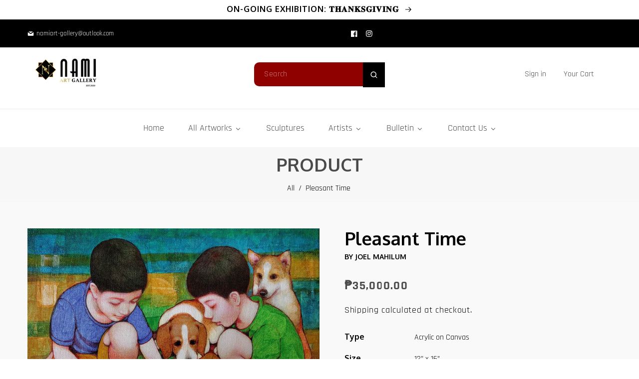

--- FILE ---
content_type: text/html; charset=utf-8
request_url: https://www.namiart-gallery.com/products/pleasant-time-1
body_size: 55432
content:
<!doctype html>
<html class="no-js" lang="en">
  <head>

    <!-- Google tag (gtag.js) -->
    <script async src="https://www.googletagmanager.com/gtag/js?id=G-GRS74E10HQ"></script>
    <script>
      window.dataLayer = window.dataLayer || [];
      function gtag(){dataLayer.push(arguments);}
      gtag('js', new Date());
    
      gtag('config', 'G-GRS74E10HQ');
    </script>
    
    <!-- Messenger Chat Plugin Code -->
    <div id="fb-root"></div>

    <!-- Your Chat Plugin code -->
    <div id="fb-customer-chat" class="fb-customerchat">
    </div>

    <!-- Begin Linktree conversion tracking code -->
    <script>
    (function (l, i, n, k, t, r, ee) {
      l[t] = l[t] || function () { (l[t].q = l[t].q || []).push(arguments) },
      l[t].l = 1 * new Date(); r = i.createElement(n); ee = i.getElementsByTagName(n)[0];
      r.async = 1; r.src = k; ee.parentNode.insertBefore(r, ee)
    })
    (window, document, 'script', 'https://assets.production.linktr.ee/ltpixel/ltpix.min.js?t=' + 864e5*Math.ceil(new Date/864e5), 'lti')
    </script>
    <script>
      lti('init', 'LTU-4ae02703-75ea-4dd4-924e-fc741e926d89')
      lti('pageloaded')
    </script>
    <!-- End Linktree conversion tracking code -->

    <!-- Meta Pixel Code -->
      <script>
        !function(f,b,e,v,n,t,s)
        {if(f.fbq)return;n=f.fbq=function(){n.callMethod?
        n.callMethod.apply(n,arguments):n.queue.push(arguments)};
        if(!f._fbq)f._fbq=n;n.push=n;n.loaded=!0;n.version='2.0';
        n.queue=[];t=b.createElement(e);t.async=!0;
        t.src=v;s=b.getElementsByTagName(e)[0];
        s.parentNode.insertBefore(t,s)}(window, document,'script',
        'https://connect.facebook.net/en_US/fbevents.js');
        fbq('init', '5551020181580146', {
          em: 'namiart-gallery@outlook.com',   // Values will be hashed automatically by the pixel using SHA-256
        });
        fbq('track', 'PageView');
        </script>
        <noscript><img height="1" width="1" style="display:none"
        src="https://www.facebook.com/tr?id=5551020181580146&ev=PageView&noscript=1"
      /></noscript>
    <!-- End Meta Pixel Code -->

    <script>
      var chatbox = document.getElementById('fb-customer-chat');
      chatbox.setAttribute("page_id", "103635388230457");
      chatbox.setAttribute("attribution", "biz_inbox");
    </script>

    <!-- Your SDK code -->
    <script>
      window.fbAsyncInit = function() {
        FB.init({
          xfbml            : true,
          version          : 'v17.0'
        });
      };

      (function(d, s, id) {
        var js, fjs = d.getElementsByTagName(s)[0];
        if (d.getElementById(id)) return;
        js = d.createElement(s); js.id = id;
        js.src = 'https://connect.facebook.net/en_US/sdk/xfbml.customerchat.js';
        fjs.parentNode.insertBefore(js, fjs);
      }(document, 'script', 'facebook-jssdk'));
    </script>
 
<meta charset="utf-8">
    <meta http-equiv="X-UA-Compatible" content="IE=edge">
    <meta name="viewport" content="width=device-width,initial-scale=1">
    <meta name="theme-color" content="">
    <link rel="canonical" href="https://www.namiart-gallery.com/products/pleasant-time-1">
    <link rel="preconnect" href="https://cdn.shopify.com" crossorigin>
    <link rel="preconnect" href="https://fonts.googleapis.com"><link rel="icon" type="image/png" href="//www.namiart-gallery.com/cdn/shop/files/favicon.png?crop=center&height=32&v=1645930216&width=32"><link rel="preconnect" href="https://fonts.shopifycdn.com" crossorigin><title>
      Joel Mahilum | Pleasant Time - Nami Art Gallery
 &ndash; namiart-gallery</title>

    
      <meta name="description" content="Original Artwork by Artist Joel Mahilum">
    

    

<meta property="og:site_name" content="namiart-gallery">
<meta property="og:url" content="https://www.namiart-gallery.com/products/pleasant-time-1">
<meta property="og:title" content="Joel Mahilum | Pleasant Time - Nami Art Gallery">
<meta property="og:type" content="product">
<meta property="og:description" content="Original Artwork by Artist Joel Mahilum"><meta property="og:image" content="http://www.namiart-gallery.com/cdn/shop/files/received_640972537563880.jpg?v=1686357577">
  <meta property="og:image:secure_url" content="https://www.namiart-gallery.com/cdn/shop/files/received_640972537563880.jpg?v=1686357577">
  <meta property="og:image:width" content="2048">
  <meta property="og:image:height" content="1558"><meta property="og:price:amount" content="35,000.00">
  <meta property="og:price:currency" content="PHP"><meta name="twitter:card" content="summary_large_image">
<meta name="twitter:title" content="Joel Mahilum | Pleasant Time - Nami Art Gallery">
<meta name="twitter:description" content="Original Artwork by Artist Joel Mahilum">
    
    <script src="//www.namiart-gallery.com/cdn/shop/t/37/assets/jquery.min.js?v=8324501383853434791692101244"></script>
   <script src="//www.namiart-gallery.com/cdn/shop/t/37/assets/axios.min.js?v=36951297866449180241692101241"></script>
    <script src="//www.namiart-gallery.com/cdn/shop/t/37/assets/global.js?v=149840723058480924321692876880" defer="defer"></script>
    <script src="//www.namiart-gallery.com/cdn/shop/t/37/assets/swiper-bundle.min.js?v=106694489724338690061692101247"></script>
    <script  src="//www.namiart-gallery.com/cdn/shop/t/37/assets/jquery-cookie-min.js?v=9607349207001725821692101244"></script>   
    <script src="https://unpkg.com/aos@next/dist/aos.js"></script>
  
    <script>window.performance && window.performance.mark && window.performance.mark('shopify.content_for_header.start');</script><meta name="google-site-verification" content="uQsRs71eAlVoga65PmhLTg0iB1xZrgfrbgjwCL2ijyU">
<meta name="google-site-verification" content="RpDmNWAX3vxJBpKOSycLkCyEjH-YMCWHfR6uM7ERa_I">
<meta id="shopify-digital-wallet" name="shopify-digital-wallet" content="/57975341217/digital_wallets/dialog">
<meta name="shopify-checkout-api-token" content="cc1f7968db6bd250177c3cfbcb8a7347">
<meta id="in-context-paypal-metadata" data-shop-id="57975341217" data-venmo-supported="false" data-environment="production" data-locale="en_US" data-paypal-v4="true" data-currency="PHP">
<link rel="alternate" type="application/json+oembed" href="https://www.namiart-gallery.com/products/pleasant-time-1.oembed">
<script async="async" src="/checkouts/internal/preloads.js?locale=en-PH"></script>
<script id="shopify-features" type="application/json">{"accessToken":"cc1f7968db6bd250177c3cfbcb8a7347","betas":["rich-media-storefront-analytics"],"domain":"www.namiart-gallery.com","predictiveSearch":true,"shopId":57975341217,"locale":"en"}</script>
<script>var Shopify = Shopify || {};
Shopify.shop = "namiart-gallery.myshopify.com";
Shopify.locale = "en";
Shopify.currency = {"active":"PHP","rate":"1.0"};
Shopify.country = "PH";
Shopify.theme = {"name":"Artz - June Update - Live","id":132809293985,"schema_name":"Dawn","schema_version":"5.0.0","theme_store_id":null,"role":"main"};
Shopify.theme.handle = "null";
Shopify.theme.style = {"id":null,"handle":null};
Shopify.cdnHost = "www.namiart-gallery.com/cdn";
Shopify.routes = Shopify.routes || {};
Shopify.routes.root = "/";</script>
<script type="module">!function(o){(o.Shopify=o.Shopify||{}).modules=!0}(window);</script>
<script>!function(o){function n(){var o=[];function n(){o.push(Array.prototype.slice.apply(arguments))}return n.q=o,n}var t=o.Shopify=o.Shopify||{};t.loadFeatures=n(),t.autoloadFeatures=n()}(window);</script>
<script id="shop-js-analytics" type="application/json">{"pageType":"product"}</script>
<script defer="defer" async type="module" src="//www.namiart-gallery.com/cdn/shopifycloud/shop-js/modules/v2/client.init-shop-cart-sync_C5BV16lS.en.esm.js"></script>
<script defer="defer" async type="module" src="//www.namiart-gallery.com/cdn/shopifycloud/shop-js/modules/v2/chunk.common_CygWptCX.esm.js"></script>
<script type="module">
  await import("//www.namiart-gallery.com/cdn/shopifycloud/shop-js/modules/v2/client.init-shop-cart-sync_C5BV16lS.en.esm.js");
await import("//www.namiart-gallery.com/cdn/shopifycloud/shop-js/modules/v2/chunk.common_CygWptCX.esm.js");

  window.Shopify.SignInWithShop?.initShopCartSync?.({"fedCMEnabled":true,"windoidEnabled":true});

</script>
<script>(function() {
  var isLoaded = false;
  function asyncLoad() {
    if (isLoaded) return;
    isLoaded = true;
    var urls = ["https:\/\/sdks.automizely.com\/conversions\/v1\/conversions.js?app_connection_id=ed2c6906971743e389f52926e4cc25f1\u0026mapped_org_id=e91a0ec72d6c9112dd39f0ab4cf9d3a2_v1\u0026shop=namiart-gallery.myshopify.com"];
    for (var i = 0; i < urls.length; i++) {
      var s = document.createElement('script');
      s.type = 'text/javascript';
      s.async = true;
      s.src = urls[i];
      var x = document.getElementsByTagName('script')[0];
      x.parentNode.insertBefore(s, x);
    }
  };
  if(window.attachEvent) {
    window.attachEvent('onload', asyncLoad);
  } else {
    window.addEventListener('load', asyncLoad, false);
  }
})();</script>
<script id="__st">var __st={"a":57975341217,"offset":28800,"reqid":"fc04752d-5a39-451e-839d-0dae0ebf7141-1768742262","pageurl":"www.namiart-gallery.com\/products\/pleasant-time-1","u":"e42e3b2069af","p":"product","rtyp":"product","rid":7710671175841};</script>
<script>window.ShopifyPaypalV4VisibilityTracking = true;</script>
<script id="captcha-bootstrap">!function(){'use strict';const t='contact',e='account',n='new_comment',o=[[t,t],['blogs',n],['comments',n],[t,'customer']],c=[[e,'customer_login'],[e,'guest_login'],[e,'recover_customer_password'],[e,'create_customer']],r=t=>t.map((([t,e])=>`form[action*='/${t}']:not([data-nocaptcha='true']) input[name='form_type'][value='${e}']`)).join(','),a=t=>()=>t?[...document.querySelectorAll(t)].map((t=>t.form)):[];function s(){const t=[...o],e=r(t);return a(e)}const i='password',u='form_key',d=['recaptcha-v3-token','g-recaptcha-response','h-captcha-response',i],f=()=>{try{return window.sessionStorage}catch{return}},m='__shopify_v',_=t=>t.elements[u];function p(t,e,n=!1){try{const o=window.sessionStorage,c=JSON.parse(o.getItem(e)),{data:r}=function(t){const{data:e,action:n}=t;return t[m]||n?{data:e,action:n}:{data:t,action:n}}(c);for(const[e,n]of Object.entries(r))t.elements[e]&&(t.elements[e].value=n);n&&o.removeItem(e)}catch(o){console.error('form repopulation failed',{error:o})}}const l='form_type',E='cptcha';function T(t){t.dataset[E]=!0}const w=window,h=w.document,L='Shopify',v='ce_forms',y='captcha';let A=!1;((t,e)=>{const n=(g='f06e6c50-85a8-45c8-87d0-21a2b65856fe',I='https://cdn.shopify.com/shopifycloud/storefront-forms-hcaptcha/ce_storefront_forms_captcha_hcaptcha.v1.5.2.iife.js',D={infoText:'Protected by hCaptcha',privacyText:'Privacy',termsText:'Terms'},(t,e,n)=>{const o=w[L][v],c=o.bindForm;if(c)return c(t,g,e,D).then(n);var r;o.q.push([[t,g,e,D],n]),r=I,A||(h.body.append(Object.assign(h.createElement('script'),{id:'captcha-provider',async:!0,src:r})),A=!0)});var g,I,D;w[L]=w[L]||{},w[L][v]=w[L][v]||{},w[L][v].q=[],w[L][y]=w[L][y]||{},w[L][y].protect=function(t,e){n(t,void 0,e),T(t)},Object.freeze(w[L][y]),function(t,e,n,w,h,L){const[v,y,A,g]=function(t,e,n){const i=e?o:[],u=t?c:[],d=[...i,...u],f=r(d),m=r(i),_=r(d.filter((([t,e])=>n.includes(e))));return[a(f),a(m),a(_),s()]}(w,h,L),I=t=>{const e=t.target;return e instanceof HTMLFormElement?e:e&&e.form},D=t=>v().includes(t);t.addEventListener('submit',(t=>{const e=I(t);if(!e)return;const n=D(e)&&!e.dataset.hcaptchaBound&&!e.dataset.recaptchaBound,o=_(e),c=g().includes(e)&&(!o||!o.value);(n||c)&&t.preventDefault(),c&&!n&&(function(t){try{if(!f())return;!function(t){const e=f();if(!e)return;const n=_(t);if(!n)return;const o=n.value;o&&e.removeItem(o)}(t);const e=Array.from(Array(32),(()=>Math.random().toString(36)[2])).join('');!function(t,e){_(t)||t.append(Object.assign(document.createElement('input'),{type:'hidden',name:u})),t.elements[u].value=e}(t,e),function(t,e){const n=f();if(!n)return;const o=[...t.querySelectorAll(`input[type='${i}']`)].map((({name:t})=>t)),c=[...d,...o],r={};for(const[a,s]of new FormData(t).entries())c.includes(a)||(r[a]=s);n.setItem(e,JSON.stringify({[m]:1,action:t.action,data:r}))}(t,e)}catch(e){console.error('failed to persist form',e)}}(e),e.submit())}));const S=(t,e)=>{t&&!t.dataset[E]&&(n(t,e.some((e=>e===t))),T(t))};for(const o of['focusin','change'])t.addEventListener(o,(t=>{const e=I(t);D(e)&&S(e,y())}));const B=e.get('form_key'),M=e.get(l),P=B&&M;t.addEventListener('DOMContentLoaded',(()=>{const t=y();if(P)for(const e of t)e.elements[l].value===M&&p(e,B);[...new Set([...A(),...v().filter((t=>'true'===t.dataset.shopifyCaptcha))])].forEach((e=>S(e,t)))}))}(h,new URLSearchParams(w.location.search),n,t,e,['guest_login'])})(!0,!0)}();</script>
<script integrity="sha256-4kQ18oKyAcykRKYeNunJcIwy7WH5gtpwJnB7kiuLZ1E=" data-source-attribution="shopify.loadfeatures" defer="defer" src="//www.namiart-gallery.com/cdn/shopifycloud/storefront/assets/storefront/load_feature-a0a9edcb.js" crossorigin="anonymous"></script>
<script data-source-attribution="shopify.dynamic_checkout.dynamic.init">var Shopify=Shopify||{};Shopify.PaymentButton=Shopify.PaymentButton||{isStorefrontPortableWallets:!0,init:function(){window.Shopify.PaymentButton.init=function(){};var t=document.createElement("script");t.src="https://www.namiart-gallery.com/cdn/shopifycloud/portable-wallets/latest/portable-wallets.en.js",t.type="module",document.head.appendChild(t)}};
</script>
<script data-source-attribution="shopify.dynamic_checkout.buyer_consent">
  function portableWalletsHideBuyerConsent(e){var t=document.getElementById("shopify-buyer-consent"),n=document.getElementById("shopify-subscription-policy-button");t&&n&&(t.classList.add("hidden"),t.setAttribute("aria-hidden","true"),n.removeEventListener("click",e))}function portableWalletsShowBuyerConsent(e){var t=document.getElementById("shopify-buyer-consent"),n=document.getElementById("shopify-subscription-policy-button");t&&n&&(t.classList.remove("hidden"),t.removeAttribute("aria-hidden"),n.addEventListener("click",e))}window.Shopify?.PaymentButton&&(window.Shopify.PaymentButton.hideBuyerConsent=portableWalletsHideBuyerConsent,window.Shopify.PaymentButton.showBuyerConsent=portableWalletsShowBuyerConsent);
</script>
<script>
  function portableWalletsCleanup(e){e&&e.src&&console.error("Failed to load portable wallets script "+e.src);var t=document.querySelectorAll("shopify-accelerated-checkout .shopify-payment-button__skeleton, shopify-accelerated-checkout-cart .wallet-cart-button__skeleton"),e=document.getElementById("shopify-buyer-consent");for(let e=0;e<t.length;e++)t[e].remove();e&&e.remove()}function portableWalletsNotLoadedAsModule(e){e instanceof ErrorEvent&&"string"==typeof e.message&&e.message.includes("import.meta")&&"string"==typeof e.filename&&e.filename.includes("portable-wallets")&&(window.removeEventListener("error",portableWalletsNotLoadedAsModule),window.Shopify.PaymentButton.failedToLoad=e,"loading"===document.readyState?document.addEventListener("DOMContentLoaded",window.Shopify.PaymentButton.init):window.Shopify.PaymentButton.init())}window.addEventListener("error",portableWalletsNotLoadedAsModule);
</script>

<script type="module" src="https://www.namiart-gallery.com/cdn/shopifycloud/portable-wallets/latest/portable-wallets.en.js" onError="portableWalletsCleanup(this)" crossorigin="anonymous"></script>
<script nomodule>
  document.addEventListener("DOMContentLoaded", portableWalletsCleanup);
</script>

<link id="shopify-accelerated-checkout-styles" rel="stylesheet" media="screen" href="https://www.namiart-gallery.com/cdn/shopifycloud/portable-wallets/latest/accelerated-checkout-backwards-compat.css" crossorigin="anonymous">
<style id="shopify-accelerated-checkout-cart">
        #shopify-buyer-consent {
  margin-top: 1em;
  display: inline-block;
  width: 100%;
}

#shopify-buyer-consent.hidden {
  display: none;
}

#shopify-subscription-policy-button {
  background: none;
  border: none;
  padding: 0;
  text-decoration: underline;
  font-size: inherit;
  cursor: pointer;
}

#shopify-subscription-policy-button::before {
  box-shadow: none;
}

      </style>
<script id="sections-script" data-sections="product-recommendations,header" defer="defer" src="//www.namiart-gallery.com/cdn/shop/t/37/compiled_assets/scripts.js?v=7831"></script>
<script>window.performance && window.performance.mark && window.performance.mark('shopify.content_for_header.end');</script>


    <style data-shopify> @import url('https://fonts.googleapis.com/css2?family=Oxygen:wght@300;400;700&display=swap');@import url('https://fonts.googleapis.com/css2?family=Rajdhani:wght@300;400;500;600;700&display=swap');@import url('https://fonts.googleapis.com/css2?family=Rajdhani:wght@300;400;500;600;700&display=swap');
      @font-face {
  font-family: Rajdhani;
  font-weight: 400;
  font-style: normal;
  font-display: swap;
  src: url("//www.namiart-gallery.com/cdn/fonts/rajdhani/rajdhani_n4.d75f91cce12eba565fc1d8812afb871b8c06c1ae.woff2") format("woff2"),
       url("//www.namiart-gallery.com/cdn/fonts/rajdhani/rajdhani_n4.ba569c8777ef4155de7312c47f1ecce577234039.woff") format("woff");
}

      @font-face {
  font-family: Rajdhani;
  font-weight: 700;
  font-style: normal;
  font-display: swap;
  src: url("//www.namiart-gallery.com/cdn/fonts/rajdhani/rajdhani_n7.25ad6e7387a0b32c9dea8f240076d23b3c06600c.woff2") format("woff2"),
       url("//www.namiart-gallery.com/cdn/fonts/rajdhani/rajdhani_n7.18863849438078b0774e5b61305b5af2ee109180.woff") format("woff");
}

      
      
      @font-face {
  font-family: "Open Sans";
  font-weight: 700;
  font-style: normal;
  font-display: swap;
  src: url("//www.namiart-gallery.com/cdn/fonts/open_sans/opensans_n7.a9393be1574ea8606c68f4441806b2711d0d13e4.woff2") format("woff2"),
       url("//www.namiart-gallery.com/cdn/fonts/open_sans/opensans_n7.7b8af34a6ebf52beb1a4c1d8c73ad6910ec2e553.woff") format("woff");
}

    
      :root {
        --font-heading-family: 'Oxygen', sans-serif;
        --font-heading-style: normal;
        --font-heading-weight: 700;
        --font-heading-scale: 1.0;
        --font-body-family: 'Rajdhani', sans-serif;
        --font-body-style: normal;
        --font-body-weight: 400;
        --font-body-weight-bold: 700;
        --font-body-scale: 1.0;
        --font-additional-family: 'Rajdhani', sans-serif;
        --font-additional-style: normal;
        --font-additional-weight: 400;
         
        --color-base-text: 0, 0, 0;
     
        --color-shadow: 0, 0, 0;
        --color-base-background-1: 255, 255, 255;
        --color-base-background-2: 51, 51, 51;
        --color-base-background-3: 143, 0, 0;
      --color-base-background-4: 51, 79, 180;
        --color-base-solid-button-labels: 0, 0, 0;
        --color-base-outline-button-labels: 225, 164, 187;
        --color-base-accent-1: 0, 0, 0;
        --color-base-accent-2: 143, 0, 0;
        --color-base-accent-3: 255, 255, 255;
        --color-overlay: 248, 248, 248;
        --payment-terms-background-color: #ffffff;
       
        --gradient-base-background-1: #ffffff;
        --gradient-base-background-2: #333333;
        --gradient-base-background-3: #8f0000;
      --gradient-base-background-4: #334FB4;
        --gradient-base-accent-1: #000000;
        --gradient-base-accent-2: #8f0000;
        --gradient-base-accent-3: #ffffff;
         --border-color: #e5e5e5;
      --gradient-base-accent-5: #4a4a4a;
      --gradient-base-accent-6: #334FB4;
        --media-padding: px;
        --media-border-opacity: 0.0;
        --media-border-width: 0px;
        --media-radius: 0px;
        --media-shadow-opacity: 0.0;
        --media-shadow-horizontal-offset: 0px;
        --media-shadow-vertical-offset: 4px;
        --media-shadow-blur-radius: 5px;

        --page-width: 120rem;
        --page-full-width-spacing: 4%;
        --page-width-margin: 0rem;

        --card-image-padding: 0.0rem;
        --card-corner-radius: 0.0rem;
        --card-text-alignment: center;
        --card-border-width: 0.0rem;
        --card-border-opacity: 0.0;
        --card-shadow-opacity: 0.0;
        --card-shadow-horizontal-offset: 0.0rem;
        --card-shadow-vertical-offset: 0.4rem;
        --card-shadow-blur-radius: 0.5rem;

        --badge-corner-radius: 4.0rem;

        --popup-border-width: 0px;
        --popup-border-opacity: 0.0;
        --popup-corner-radius: 0px;
        --popup-shadow-opacity: 0.2;
        --popup-shadow-horizontal-offset: 6px;
        --popup-shadow-vertical-offset: 6px;
        --popup-shadow-blur-radius: 10px;

        --drawer-border-width: 0px;
        --drawer-border-opacity: 0.0;
        --drawer-shadow-opacity: 0.0;
        --drawer-shadow-horizontal-offset: 0px;
        --drawer-shadow-vertical-offset: 4px;
        --drawer-shadow-blur-radius: 0px;

        --spacing-sections-desktop: 4px;
        --spacing-sections-mobile: 4px;

        --grid-desktop-vertical-spacing: 20px;
        --grid-desktop-horizontal-spacing: 20px;
        --grid-mobile-vertical-spacing: 20px;
        --grid-mobile-horizontal-spacing: 20px;
        --sidebar-width:300px;

      
        --text-boxes-border-opacity: 0.1;
        --text-boxes-border-width: 0px;
        --text-boxes-radius: 0px;
        --text-boxes-shadow-opacity: 0.0;
        --text-boxes-shadow-horizontal-offset: 0px;
        --text-boxes-shadow-vertical-offset: 4px;
        --text-boxes-shadow-blur-radius: 5px;

        --buttons-radius: 10px;
        --buttons-radius-outset: 10px;
        --buttons-border-width: 0px;
        --buttons-border-opacity: 1.0;
        --buttons-shadow-opacity: 0.2;
        --buttons-shadow-horizontal-offset: 12px;
        --buttons-shadow-vertical-offset: 12px;
        --buttons-shadow-blur-radius: 0px;
        --buttons-border-offset: 0.3px;

        --inputs-radius: 0px;
        --inputs-border-width: 1px;
        --inputs-border-opacity: 1.0;
        --inputs-shadow-opacity: 0.0;
        --inputs-shadow-horizontal-offset: 0px;
        --inputs-margin-offset: 0px;
        --inputs-shadow-vertical-offset: 2px;
        --inputs-shadow-blur-radius: 0px;
        --inputs-radius-outset: 0px;

        --variant-pills-radius: 0px;
        --variant-pills-border-width: 0px;
        --variant-pills-border-opacity: 0.55;
        --variant-pills-shadow-opacity: 0.0;
        --variant-pills-shadow-horizontal-offset: 0px;
        --variant-pills-shadow-vertical-offset: 4px;
        --variant-pills-shadow-blur-radius: 5px;
      }

      *,
      *::before,
      *::after {
        box-sizing: inherit;
      }

      html {
        box-sizing: border-box;
        font-size: calc(var(--font-body-scale) * 62.5%);
        height: 100%;
      }

      body {
        display: grid;
        grid-template-rows: auto auto 1fr auto;
        grid-template-columns: 100%;
        min-height: 100%;
        margin: 0;
        font-size: 1.6rem;
        letter-spacing: 0rem;
       /* line-height: calc(1 + 0.8 / var(--font-body-scale)); */ line-height: 1.7em; 
        font-family: var(--font-body-family);
        font-style: var(--font-body-style);
        font-weight: var(--font-body-weight);
      }

  .title-wrapper-with-link .title {     display: inline-block; background-repeat: no-repeat; -webkit-text-fill-color: transparent; background: -o-linear-gradient(transparent,transparent);
    -webkit-background-clip: text;  
       
      background-image: -webkit-linear-gradient(transparent, transparent), url('//www.namiart-gallery.com/cdn/shop/files/iconbox-bg_small.gif?v=1645932986');
       
    background-position: left; background-size: 125%; }
      
      
      
      @media screen and (min-width: 750px) {
        body {
          font-size: 1.6rem;
        }
      }
      .dt-sc-column{display:grid;width:100%; row-gap:20px; column-gap: 20px; margin-bottom:30px;margin-left:0;padding:0;grid-auto-flow:row dense}
     
      .dt-sc-column.two-column{display:grid;grid-template-columns:repeat(2,1fr)}
      .dt-sc-column.three-column{display:grid;grid-template-columns:repeat(3,1fr)}
      .dt-sc-column.four-column{display:grid;grid-template-columns:repeat(4,1fr)}
      .dt-sc-column.five-column{display:grid;grid-template-columns:repeat(5,1fr)}
      .dt-sc-column.six-column{display:grid;grid-template-columns:repeat(6,1fr)}
      .dt-sc-column.seven-column{display:grid;grid-template-columns:repeat(7,1fr)}
      .dt-sc-column.eight-column{display:grid;grid-template-columns:repeat(8,1fr)}
      .dt-sc-column.nine-column{display:grid;grid-template-columns:repeat(9,1fr)}
      .dt-sc-column.ten-column{display:grid;grid-template-columns:repeat(10,1fr)}
      .dt-sc-column.eleven-column{display:grid;grid-template-columns:repeat(11,1fr)}
      .dt-sc-column.twelve-column{display:grid;grid-template-columns:repeat(12,1fr)}
      .two-third-one-third{grid-template-columns:2fr 1fr}
      .three-fourth-one-fourth{grid-template-columns:3fr 1fr}
      .four-fifth-one-fifth{grid-template-columns:4fr 1fr}
      .one-third-two-third{grid-template-columns:1fr 2fr}
      .one-fourth-three-fourth{grid-template-columns:1fr 3fr}
      .one-fifth-four-fifth{grid-template-columns:1fr 4fr}
      .double-quarter-half{grid-template-columns:1fr 1fr 2fr}
      .double-quarter-one-half{grid-template-columns:1fr 1fr 2fr}
      #preloader {
      position: fixed;
      display:block;
      z-index: 2000;
      width: 100%;
      height: 100%;
      top:0;
      bottom:0;
      left:0;
      right: 0;
      margin: auto;
       
      background-image:url('//www.namiart-gallery.com/cdn/shop/files/preloader.gif?v=1645930267&width=1920');
     
      background-repeat: no-repeat;
      background-position:center;
      background-color: rgb(var(--color-background));
      }
      .preloader-overflow {
      overflow:hidden;
      height: 100%;
      width: 100%;        
      }
       a#to-top.dt-sc-to-top{
        padding: 0;
        bottom: 80px;
        right: 10px;
        width: 40px;
        height: 40px;
        text-align: center;
        line-height: 50px;
        z-index: 2;
        position: fixed;
        background: var(--gradient-base-background-1);  border-radius: var(--buttons-radius-outset);     border: 1px solid var(--gradient-base-accent-5);
       }
      a#to-top.dt-sc-to-top:hover{ background: var(--gradient-base-background-3);   border: 1px solid var(--gradient-base-background-3); }
      a#to-top.dt-sc-to-top:hover svg{fill: var(--gradient-base-background-1);}
      a#to-top.dt-sc-to-top svg {
        width: 15px;
        height: 15px;
        transition: all var(--duration-default) linear;     margin-bottom: 2px;
        fill: var(--gradient-base-accent-5);
       }
      
      .video_overlay { opacity: 1; visibility: hidden; display: none;  }
      .video_overlay.open { display: flex !important; align-items:center; justify-content:center; opacity: 1; visibility: visible; background-color: rgba(0, 0, 0, 0.9); cursor: pointer; height: 100%; top: 0; left: 0;     position: fixed;     width: 100%; z-index: 98; -webkit-backface-visibility: hidden; backface-visibility: hidden; -webkit-transition: opacity .2s, visibility 0.2s; transition: opacity .2s, visibility 0.2s; }
      #video_player { max-width: 80%; max-height: 80%; height: 360px; width: 640px; margin: auto; position: absolute; top: 0; bottom: 0; left: 0; right: 0; box-shadow: 0 0 8px rgba(0, 0, 0, .6); }
      .video-section .video_modal{opacity: 0; visibility: hidden; position: fixed; z-index: 1; left: 0; top: 0; width: 100%; height: 100%; background-color: rgba(0, 0, 0, 0.8); transition: var(--DTBaseTransition);}
        #product-with-hidden-thumbs .thumbnail-slider {
        display: none;
        }
      /* quick view */
      .quick-add-modal__content-info .optional-sidebar,
      .quick-add-modal__content-info .dt-sc-enquiry-form,
      .quick-add-modal__content-info .sticky-bar-form,
      .quick-add-modal__content-info .html-sections-product,
      .quick-add-modal__content-info .fake_counter_p,
      .quick-add-modal__content-info .product-additional__information,
      .quick-add-modal__content-info .product-deal-count,
      .quick-add-modal__content-info  .advance-product-style,
      .quick-add-modal__content-info  button.toggleFilter{display:none!important;}
      .quick-add-modal__content-info  .main-product_info{width:100%;}    
      .mobile-menu-overlay{
        background-color: rgba(0, 0, 0, 0.5);
        cursor: pointer;
        height: 100%;
        top: 0;
        left: 0;
        opacity: 0;
        position: fixed;
        visibility: hidden;
        width: 100%;
        z-index: 98;
        -webkit-backface-visibility: hidden;
        backface-visibility: hidden;
        -webkit-transition: opacity .2s, visibility 0.2s;
        transition: opacity .2s, visibility 0.2s;
      }
      
      </style>

    <link href="//www.namiart-gallery.com/cdn/shop/t/37/assets/base.css?v=78941371101792480041701757306" rel="stylesheet" type="text/css" media="all" />
    <link href="//www.namiart-gallery.com/cdn/shop/t/37/assets/swiper-bundle.min.css?v=66878246732205256651692101246" rel="stylesheet" type="text/css" media="all" />    
   <link rel="stylesheet" href="https://cdnjs.cloudflare.com/ajax/libs/font-awesome/4.7.0/css/font-awesome.min.css">
    <link href="https://cdnjs.cloudflare.com/ajax/libs/flag-icon-css/4.1.5/css/flag-icons.min.css" rel="stylesheet" type="text/css" media="all" />
     <link rel="stylesheet" href="https://unpkg.com/aos@next/dist/aos.css" /><link rel="preload" as="font" href="//www.namiart-gallery.com/cdn/fonts/rajdhani/rajdhani_n4.d75f91cce12eba565fc1d8812afb871b8c06c1ae.woff2" type="font/woff2" crossorigin><link rel="preload" as="font" href="//www.namiart-gallery.com/cdn/fonts/open_sans/opensans_n7.a9393be1574ea8606c68f4441806b2711d0d13e4.woff2" type="font/woff2" crossorigin><link rel="stylesheet" href="//www.namiart-gallery.com/cdn/shop/t/37/assets/component-predictive-search.css?v=64266339990054676731692101242" media="print" onload="this.media='all'"><script>
      document.documentElement.className = document.documentElement.className.replace('no-js', 'js');
    if (Shopify.designMode) {
      document.documentElement.classList.add('shopify-design-mode');
    }
      var variantStock = {};
    </script>
  <!-- BEGIN app block: shopify://apps/buddha-mega-menu-navigation/blocks/megamenu/dbb4ce56-bf86-4830-9b3d-16efbef51c6f -->
<script>
        var productImageAndPrice = [],
            collectionImages = [],
            articleImages = [],
            mmLivIcons = false,
            mmFlipClock = false,
            mmFixesUseJquery = false,
            mmNumMMI = 6,
            mmSchemaTranslation = {},
            mmMenuStrings =  {"menuStrings":{"default":{"Home":"Home","All Artworks":"All Artworks","Artworks":"Artworks","Paintings":"Paintings","Sculptures":"Sculptures","Prints":"Prints","Others":"Others","Category":"Category","Abstract":"Abstract","Assertionism":"Assertionism","Cubism":"Cubism","Expressionism":"Expressionism","Fauvism":"Fauvism","Feminism":"Feminism","Filipinism":"Filipinism","Folk Art":"Folk Art","Impressionism":"Impressionism","Modernism":"Modernism","Pointilism":"Pointilism","Pop Art":"Pop Art","Realism":"Realism","Still Life":"Still Life","Surrealism":"Surrealism","Whimsical":"Whimsical","Size":"Size","Small":"Small","Medium":"Medium","Large":"Large","X - Large":"X - Large","Orientation":"Orientation","Vertical":"Vertical","Horizontal":"Horizontal","Square":"Square","Round":"Round","Responding to this koan by Basho, six abstract artists create works that are their own paths to solace. Focusing on stillness and quietness, these works invite us to momentarily disengage with the outside and explore the workings of the artists’ inner worlds, provoking mindful thought and hopefully, our own personal moment of peace.":"Responding to this koan by Basho, six abstract artists create works that are their own paths to solace. Focusing on stillness and quietness, these works invite us to momentarily disengage with the outside and explore the workings of the artists’ inner worlds, provoking mindful thought and hopefully, our own personal moment of peace.","Ongoing Exhibition":"Ongoing Exhibition","Artists":"Artists","Artist of the Month":"Artist of the Month","Omi Reyes":"Omi Reyes","Manuel Sinquenco":"Manuel Sinquenco","Lito Milan":"Lito Milan","Kublai Milan":"Kublai Milan","Featured Artists":"Featured Artists","Raul Isidro":"Raul Isidro","Monnar Baldemor":"Monnar Baldemor","Jeff Dahilan":"Jeff Dahilan","Ronald Castrillo":"Ronald Castrillo","New Artists":"New Artists","Raymond Loyola":"Raymond Loyola","Xyza Alvarez":"Xyza Alvarez","Fitz Herrera":"Fitz Herrera","Michael Pastorizo":"Michael Pastorizo","Bulletin":"Bulletin","ManilArt 2024":"ManilArt 2024","Landscape Memories":"Landscape Memories","News":"News","Past Exhibitions":"Past Exhibitions","Contact Us":"Contact Us"}},"additional":{"default":{"NEW":"NEW","SALE":"SALE","HOT":"HOT","Name":"Name","Email":"Email","Message":"Message","Send Message":"Send Message","Thanks for contacting us. We will get back to you as soon as possible":"Thanks for contacting us. We will get back to you as soon as possible","Business Info":"Business Info","Send Us a Message":"Send Us a Message"}}} ,
            mmShopLocale = "en",
            mmShopLocaleCollectionsRoute = "/collections",
            mmSchemaDesignJSON = [{"action":"menu-select","value":"mm-automatic"},{"action":"design","setting":"main_menu_item_size_dxAAF","value":"1150px"},{"action":"design","setting":"price_color","value":"#0da19a"},{"action":"design","setting":"contact_right_btn_text_color","value":"#ffffff"},{"action":"design","setting":"contact_right_btn_bg_color","value":"#3A3A3A"},{"action":"design","setting":"contact_left_bg_color","value":"#3A3A3A"},{"action":"design","setting":"contact_left_alt_color","value":"#CCCCCC"},{"action":"design","setting":"contact_left_text_color","value":"#f1f1f0"},{"action":"design","setting":"addtocart_enable","value":"true"},{"action":"design","setting":"addtocart_text_color","value":"#333333"},{"action":"design","setting":"addtocart_background_color","value":"#ffffff"},{"action":"design","setting":"addtocart_text_hover_color","value":"#ffffff"},{"action":"design","setting":"addtocart_background_hover_color","value":"#0da19a"},{"action":"design","setting":"countdown_color","value":"#ffffff"},{"action":"design","setting":"countdown_background_color","value":"#333333"},{"action":"design","setting":"vertical_font_size","value":"13px"},{"action":"design","setting":"vertical_price_color","value":"#ffffff"},{"action":"design","setting":"vertical_contact_right_btn_text_color","value":"#ffffff"},{"action":"design","setting":"vertical_addtocart_enable","value":"true"},{"action":"design","setting":"vertical_addtocart_text_color","value":"#ffffff"},{"action":"design","setting":"vertical_countdown_color","value":"#ffffff"},{"action":"design","setting":"vertical_countdown_background_color","value":"#333333"},{"action":"design","setting":"vertical_addtocart_background_color","value":"#333333"},{"action":"design","setting":"vertical_contact_right_btn_bg_color","value":"#333333"},{"action":"design","setting":"vertical_contact_left_alt_color","value":"#333333"},{"action":"design","setting":"text_color","value":"#222222"},{"action":"design","setting":"vertical_link_hover_color","value":"#8f0000"},{"action":"design","setting":"vertical_text_color","value":"#000000"},{"action":"design","setting":"main_menu_item_columns_D0T8g","value":"5"},{"action":"design","setting":"main_menu_item_size_D0T8g","value":"1036px"},{"action":"design","setting":"font_size","value":"14px"},{"action":"design","setting":"font_family","value":"Nunito Sans"},{"action":"design","setting":"vertical_font_family","value":"Nunito Sans"},{"action":"design","setting":"vertical_background_color","value":"#f3f3f3"},{"action":"design","setting":"background_color","value":"#ffffff"},{"action":"design","setting":"main_menu_item_direction_D0T8g","value":"auto"},{"action":"design","setting":"link_hover_color","value":"#8f0000"},{"action":"design","setting":"background_hover_color","value":"#ffffff"}],
            mmDomChangeSkipUl = "",
            buddhaMegaMenuShop = "namiart-gallery.myshopify.com",
            mmWireframeCompression = "0",
            mmExtensionAssetUrl = "https://cdn.shopify.com/extensions/019abe06-4a3f-7763-88da-170e1b54169b/mega-menu-151/assets/";var bestSellersHTML = '';var newestProductsHTML = '';/* get link lists api */
        var linkLists={"main-menu" : {"title":"Main menu", "items":["/","/collections/all-artworks","/collections","https://www.namiart-gallery.com/blogs/exhibitions","/pages/contact-us","/pages/faqs",]},"footer" : {"title":"Footer menu", "items":["/pages/about-us","/policies/terms-of-service","/policies/refund-policy","/policies/privacy-policy","/pages/faqs","/policies/contact-information",]},"artist" : {"title":"Artist", "items":["/collections/adler-llagas","/collections/adrian-morales","/collections/agusto-caborog","/collections/aileen-sarah-roque","/collections/airies-olaes","/collections/al-perez","/collections/al-vargas","/collections/alex-medina-1","/collections/alex-sibug","/collections/alfonso-dato","/collections/alfred-dato","/collections/allan-escober","/collections/allan-gonzales","/collections/alpha-larracas","/collections/alvin-bueno-jr","/collections/alvin-sario","/collections/ambhet-norberto-lugtu","/collections/ambrocio-mallari","/collections/amiel-manalo","/collections/ana-isip","/collections/anafe-nemenzo","/collections/andrei-solmirano","/collections/angel-cacnio","/collections/angel-prescious","/collections/angelica-antolin","/collections/angelito-antonio","/collections/angelito-jo-florendo","/collections/angelo-delola","/collections/anita-del-rosario","/collections/ann-gatdula","/collections/anna-tungul","/collections/anne-arrozal","/collections/anthony-palo","/collections/antonio-vidal","/collections/angelito-balagtas","/collections/anton-mahilum","/collections/ape-castillo","/collections/aris-carandang","/collections/aris-ventures","/collections/archie-sumilang","/collections/5000","/collections/ayen-quias","/collections/benedict-abigan","/collections/bong-ducat","/collections/brando-bati","/collections/butchie-diano-pena","/collections/caesario","/collections/caloy-gabuco","/collections/catherine-chan","/collections/cathy-tan","/collections/carlos-cadid","/collections/cameron-castrillo","/collections/celeste-lecaroz","/collections/celso-pepito","/collections/chap-saguinsin","/collections/charlie-val","/collections/chito-ignacio","/collections/christian-regis","/collections/claro-santiago-jr","/collections/conchitina-bernardo","/collections/diana-alferez","/collections/daisy-carlos","/collections/daniel-dumaguit","/collections/danilo-santiago","/collections/danny-rayos-del-sol","/collections/dante-enage","/collections/dante-palmes","/collections/darwin-guevarra","/collections/david-justimbaste","/collections/dexter-simsim","/collections/doy-kastilyo","/collections/ed-castrillo","/collections/edison-barlan","/collections/edward-de-castro","/collections/egay-lising","/collections/elias-pernecita-jr","/collections/elmo-modelo","/collections/emily-roco","/collections/emmanuel-nim","/collections/er-tagle","/collections/eric-young","/collections/erik-masangkay","/collections/erwin-pineda","/collections/erzil-morales","/collections/esther-garcia","/collections/eugenia-artango-villasper","/collections/eunice-logro","/collections/fe-pepito","/collections/felisa-rose-dee-carandang","/collections/felix-amoncio","/collections/fenderockz-suganob","/collections/ferdinand-bong-anore","/collections/fernando-sena","/collections/fidel-sarmiento","/collections/fatima-baquiran","/collections/fred-baldemor","/collections/gab-villalobos","/collections/gem-yonzon-blanco","/collections/gemerson-realigue","/collections/gerry-navilon","/collections/glenmore-lawig","/collections/hannah-castalone","/collections/hannah-de-guia","/collections/harlem-sunga","/collections/harold-gomez","/collections/hemilyn-tamayo","/collections/ida-robles","/collections/ingrid-aimee-penaflor","/collections/inigo-acuna","/collections/irish-millano","/collections/isah-rodillo","/collections/ismael-esber","/collections/ivan-acuna","/collections/ivan-ramos","/collections/iwag-palattao","/collections/jaime-nepomuceno","/collections/jake-catah","/collections/james-sanorjo-jr","/collections/janddie-castillo","/collections/janelle-marahay","/collections/jayson-duclan","/collections/jc-castillo","/collections/jeff-dahilan","/collections/jeimee-cadid","/collections/jenny-jasmin-lacay","/collections/jepoy-sario","/collections/jerry-contridas","/collections/jerry-morada","/collections/jho-castillo","/collections/jik-villanueva","/collections/joe-datuin","/collections/joe-hilario","/collections/joel-masaya","/collections/joel-micah-bodegon","/collections/joey-simsim","/collections/john-guarnes","/collections/jojo-requina","/collections/jonathan-abellana","/collections/jonathan-barba","/collections/jose-armin-virata","/collections/jose-baguio","/collections/joseph-clavita","/collections/joseph-hilario","/collections/jowell-gaela","/collections/jovan-benito","/collections/jovel-ruivivar","/collections/jovito-andres","/collections/jp-perez","/collections/jude-agopitac","/collections/julius-villarete","/collections/julius-clar","/collections/jun-impas","/collections/jun-roco","/collections/katrina-ong","/collections/karen-castrillo-villasenor","/collections/kent-castillo","/collections/kim-cacnio","/collections/king-duran","/collections/khristina-manansala","/collections/kris-tolentino","/collections/krishnamurti-villanueva","/collections/lander-blanza","/collections/larry-memije","/collections/lawton-ladao","/collections/leandro-sebastian","/collections/lemuel-cunanan","/collections/leo-gali","/collections/leodito-bongo-iii","/collections/likha-malaya","/collections/lino-acasio","/collections/lloyd-lusica","/collections/lorielito-puserio","/collections/lucilo-sagayno","/collections/lydia-velasco","/collections/maia-magpantay","/collections/manuel-baldemor","/collections/manuel-sinquenco","/collections/mar-perez","/collections/maria-yzobel","/collections/mariano-madarang","/collections/mark-casidsid","/collections/mark-czar-espenilla","/collections/marlowe-villagonzalo","/collections/maricris-salazar-castillo","/collections/mariza-ketcher","/collections/mark-vinas","/collections/marko-bello","/collections/marlon-constantino","/collections/marlon-lucenera","/collections/marmelo-valencia","/collections/mary-ann-reyes","/collections/medardo-olaco","/collections/melchor-sabariza","/collections/melissa-panzo","/collections/menchie-vitente","/collections/menchu-arandilla","/collections/meyo-de-jesus","/collections/michael-pastorizo","/collections/michi-calica","/collections/monicque-villaflores","/collections/monnar-baldemor","/collections/myk-velasco","/collections/mylene-quito","/collections/nap-limaten","/collections/nani-reyes","/collections/nell-campos","/collections/nelson-basa","/collections/nelson-castillo","/collections/neptalie-aunzo","/collections/noel-bueza","/collections/noel-mahilum","/collections/norberto-mallari","/collections/norlie-meimban","/collections/norma-belleza","/collections/ojing-senara","/collections/oliver-de-los-santos","/collections/oliver-marquez","/collections/omi-reyes","/collections/otep-banez","/collections/pancho-piano","/collections/paul-anthony-gustilo","/collections/paul-dimalanta","/collections/paul-sena","/collections/pepe-mendoza","/collections/pierre-arcillo-famador-ii","/collections/pit-monton","/collections/prudencio-lamarroza","/collections/raeche","/collections/rainer-duhaylungsod","/collections/rai-cruz","/collections/raisa-que","/collections/raks-molata","/collections/ram-mallari","/collections/ramil-tumampos","/collections/ramon-doplon","/collections/ramon-lopez","/collections/ramon-orlina","/collections/ramon-piguing","/collections/ramon-resulta","/collections/raul-isidro","/collections/raul-patindol","/collections/rebie-abas","/collections/renato-cheng","/collections/rene-robles","/collections/rene-tolentino","/collections/renulo-pautan","/collections/resty-cagayat","/collections/rey-bautista","/collections/reynan-dingal","/collections/reynante-carandang","/collections/richard-buxani","/collections/richard","/collections/ritche-yee","/collections/robert-deniega","/collections/robert-fernandez","/collections/robert-nubla","/collections/roberto-duldulao","/collections/rogelio-orobia","/collections/roger-conde","/collections/roger-crisostomo","/collections/roland-rosacay","/collections/roland-santos","/collections/romeo-gutierrez","/collections/romeo-montes","/collections/romulo-olazo","/collections/ronna-manansala","/collections/ronwaldo-dasal","/collections/ronald-castrillo","/collections/ronnie-gochangco","/collections/roy-ama","/collections/roy-espinosa","/collections/ruben-jasareno","/collections/ruben-romanban","/collections/salvacion-frilles","/collections/salvador-ching","/collections/sam-penaso","/collections/sherwin-paul-gonzales","/collections/sonny-boy-layba","/collections/summer-lozano","/collections/summer-pasana","/collections/tam-austria","/collections/tatum-estrella-cannon","/collections/tere-buiser","/collections/teresa-bati","/collections/tess-torda","/collections/tessie-picana","/collections/titus-cura","/collections/vanessa-bautista","/collections/vicson-apostol","/collections/vincent-bulahan","/collections/waldz-villanueva","/collections/wayne-castillo","/collections/wence-zyl","/collections/weriel-mallari","/collections/wilfredo-rufon","/collections/william-yu","/collections/willet-esquilona","/collections/windsor-magnaye","/collections/yelcast","/collections/ysa-gernale","/collections/zorrick-enriquez",]},"category" : {"title":"Category", "items":["/collections/all-artworks/Paintings","/collections/all-artworks/Sculptures","/collections/abstract/Abstract","/collections/all-artworks/Cubism","/collections/expressionism","/collections/all-artworks/Folk-Arts","/collections/all-artworks/fauvism","/collections/all-artworks/Feminism","/collections/all-artworks/Impressionism","/collections/all-artworks/Modernism","/collections/all-artworks/Realism","/collections/all-artworks/Still-Life","/collections/all-artworks/Surrealism",]},"shop" : {"title":"Shop", "items":["/collections/all-artworks","/collections/all-artworks",]},"collection" : {"title":"Others", "items":["/collections/all-artworks/Tiles","/collections/all-artworks/Plate",]},"gallery" : {"title":"Gallery", "items":["/collections/all-artworks",]},"price" : {"title":"Price", "items":["/collections/5000","/collections/all-artworks/%E2%82%B15000---%E2%82%B120000","/collections/all-artworks/%E2%82%B120000---%E2%82%B150000","/collections/all-artworks/%E2%82%B150000---%E2%82%B1100000","/collections/all-artworks/%3E-%E2%82%B1100000",]},"subject" : {"title":"Subject", "items":["/collections/all-artworks/Animals","/collections/all-artworks/Houses","/collections/all-artworks","/collections/all-artworks/Couple","/collections/all-artworks/Family","/collections/all-artworks/Father-and-Son","/collections/all-artworks/Flower","/collections/all-artworks/Harvest","/collections/all-artworks/Historical","/collections/all-artworks/Lifestyle","/collections/all-artworks/Market-Scene","/collections/all-artworks/Mother-and-Child","/collections/all-artworks/People","/collections/all-artworks/religious","/collections/all-artworks/siblings","/collections/all-artworks/Sports","/collections/all-artworks/Vendor","/collections/all-artworks/Woman",]},"size" : {"title":"Size", "items":["/collections/all-artworks/SmallSize","/collections/all-artworks/MediumSize","/collections/all-artworks/LargeSize",]},"orientation" : {"title":"Orientation", "items":["/collections/all-artworks/Vertical","/collections/all-artworks/Horizontal","/collections/all-artworks/Square","/collections/all-artworks/Circle",]},"medium" : {"title":"Medium", "items":["/collections/all-artworks/Acrylic-on-Canvas","/collections/all-artworks/Acrylic-on-Paper","/collections/all-artworks/Acrylic-on-Board","/collections/all-artworks/Acrylic-on-Wood","/collections/all-artworks/Oil-on-Canvas","/collections/all-artworks/Oil-on-Denim","/collections/all-artworks/Oil-on-Paper","/collections/all-artworks/Pastel-on-Paper","/collections/all-artworks/Watercolor","/collections/all-artworks/Black-and-White","/collections/all-artworks/Sculptures","/collections/all-artworks/Enamel-on-Paper",]},"payment-logo" : {"title":"Payment Logo", "items":["https://cdn.shopify.com/s/files/1/0579/7534/1217/files/footer-nami-logo.jpg?v=1645931007","https://cdn.shopify.com/s/files/1/0579/7534/1217/files/footer-nami-logo.jpg?v=1645931007","https://cdn.shopify.com/s/files/1/0579/7534/1217/files/footer-nami-logo.jpg?v=1645931007","https://cdn.shopify.com/s/files/1/0579/7534/1217/files/footer-nami-logo.jpg?v=1645931007","https://cdn.shopify.com/s/files/1/0579/7534/1217/files/footer-nami-logo.jpg?v=1645931007","https://cdn.shopify.com/s/files/1/0579/7534/1217/files/footer-nami-logo.jpg?v=1645931007","https://cdn.shopify.com/s/files/1/0579/7534/1217/files/footer-nami-logo.jpg?v=1645931007","https://cdn.shopify.com/s/files/1/0579/7534/1217/files/footer-nami-logo.jpg?v=1645931007","https://cdn.shopify.com/s/files/1/0579/7534/1217/files/footer-nami-logo.jpg?v=1645931007","https://cdn.shopify.com/s/files/1/0579/7534/1217/files/footer-nami-logo.jpg?v=1645931007","https://cdn.shopify.com/s/files/1/0579/7534/1217/files/footer-nami-logo.jpg?v=1645931007","https://cdn.shopify.com/s/files/1/0579/7534/1217/files/footer-nami-logo.jpg?v=1645931007","https://cdn.shopify.com/s/files/1/0579/7534/1217/files/footer-nami-logo.jpg?v=1645931007","https://cdn.shopify.com/s/files/1/0579/7534/1217/files/footer-nami-logo.jpg?v=1645931007",]},"customer-account-main-menu" : {"title":"Customer account main menu", "items":["/","https://shopify.com/57975341217/account/orders?locale=en&amp;region_country=PH",]},};/*ENDPARSE*/

        

        /* set product prices *//* get the collection images */collectionImages['307728285857'] = ['<!-- Liquid error (shopify://apps/buddha-mega-menu-navigation/blocks/megamenu/dbb4ce56-bf86-4830-9b3d-16efbef51c6f line 127): invalid url input -->', ];collectionImages['293884002465'] = ['//www.namiart-gallery.com/cdn/shop/collections/omireyes.jpg?v=1671848985&width=240', 0.7131474103585658];collectionImages['296692678817'] = ['//www.namiart-gallery.com/cdn/shop/collections/manuel_sinquenco.jpg?v=1689428234&width=240', 1.3333333333333333];collectionImages['304220373153'] = ['//www.namiart-gallery.com/cdn/shop/collections/Lito_Milan.jpg?v=1721107178&width=240', 1.0];collectionImages['303913894049'] = ['//www.namiart-gallery.com/cdn/shop/collections/Kublai_Milan.jpg?v=1719797483&width=240', 1.0013908205841446];collectionImages['280848859297'] = ['//www.namiart-gallery.com/cdn/shop/collections/raulisidro.png?v=1728964084&width=240', 1.5];collectionImages['273029562529'] = ['//www.namiart-gallery.com/cdn/shop/collections/monnar-baldemor.jpg?v=1661407817&width=240', 1.4981273408239701];collectionImages['295447527585'] = ['//www.namiart-gallery.com/cdn/shop/collections/jeff_dahilan.jpg?v=1680155650&width=240', 1.5];collectionImages['274164121761'] = ['//www.namiart-gallery.com/cdn/shop/collections/11951915_1627726667495194_1262672689697087045_n.jpg?v=1687303739&width=240', 1.9047619047619047];collectionImages['303912681633'] = ['//www.namiart-gallery.com/cdn/shop/collections/Raymond_Loyola.jpg?v=1719797313&width=240', 1.0098039215686274];collectionImages['304069017761'] = ['//www.namiart-gallery.com/cdn/shop/collections/Xyza_Alvarez.jpg?v=1720438144&width=240', 0.8046448087431693];collectionImages['303779938465'] = ['//www.namiart-gallery.com/cdn/shop/collections/Fitz_Herrera.jpg?v=1719214658&width=240', 1.0];collectionImages['301833453729'] = ['//www.namiart-gallery.com/cdn/shop/collections/Michael_Pastorizo.jpg?v=1713064668&width=240', 0.9885416666666667];/* get the article images *//* customer fixes */
        var mmThemeFixesBeforeInit = function(){ customMenuUls=".header__menu-items,nav,ul"; /* generic mobile menu toggle translate effect */ document.addEventListener("toggleSubmenu", function (e) { var pc = document.querySelector("#PageContainer"); var mm = document.querySelector("#MobileNav"); if (pc && mm && typeof e.mmMobileHeight != "undefined"){ var pcStyle = pc.getAttribute("style"); if (pcStyle && pcStyle.indexOf("translate3d") != -1) { pc.style.transform = "translate3d(0px, "+ e.mmMobileHeight +"px, 0px)"; } } }); mmAddStyle(" .header__icons {z-index: 1003;} "); if (document.querySelectorAll(".sf-menu-links,ul.sf-nav").length == 2) { customMenuUls=".sf-menu-links,ul.sf-nav"; mmHorizontalMenus="ul.sf-nav"; mmVerticalMenus=".sf-menu-links"; mmAddStyle("@media screen and (min-width:1280px) { .sf-header__desktop {display: block !important;} }"); } if (document.querySelector(".mobile-menu__content>ul")) { mmDisableVisibleCheck=true; mmVerticalMenus=".mobile-menu__content>ul"; } window.mmLoadFunction = function(){ var num = 15; var intv = setInterval(function(){ var m = document.querySelector("#megamenu_level__1"); if (m && m.matches(".vertical-mega-menu")) reinitMenus("#megamenu_level__1"); if (num--==0) clearInterval(intv); },300); }; if (document.readyState !== "loading") { mmLoadFunction(); } else { document.removeEventListener("DOMContentLoaded", mmLoadFunction); document.addEventListener("DOMContentLoaded", mmLoadFunction); } }; var mmThemeFixesBefore = function(){ window.buddhaFilterLiElements = function(liElements){ var elements = []; for (var i=0; i<liElements.length; i++) { if (liElements[i].querySelector("[href=\"/cart\"],[href=\"/account/login\"]") == null) { elements.push(liElements[i]); } } return elements; }; if (tempMenuObject.u.matches("#mobile_menu, #velaMegamenu .nav, #SiteNav, #siteNav")) { tempMenuObject.liItems = buddhaFilterLiElements(mmNot(tempMenuObject.u.children, ".search_container,.site-nav__item_cart", true)); } else if (tempMenuObject.u.matches(".main_nav .nav .menu")) { var numMenusApplied = 0, numMenusAppliedSticky = 0; mmForEach(document, ".main_nav .nav .menu", function(el){ if (el.closest(".sticky_nav") == null) { if (el.querySelector(".buddha-menu-item")) { numMenusApplied++; } } else { if (el.querySelector(".buddha-menu-item")) { numMenusAppliedSticky++; } } }); if (((tempMenuObject.u.closest(".sticky_nav")) && (numMenusAppliedSticky < 1)) || ((tempMenuObject.u.closest(".sticky_nav")) && (numMenusApplied < 1))) { tempMenuObject.liItems = buddhaFilterLiElements(mmNot(tempMenuObject.u.children, ".search_container,.site-nav__item_cart")); } } else if (tempMenuObject.u.matches("#mobile-menu:not(.mm-menu)") && tempMenuObject.u.querySelector(".hamburger,.shifter-handle") == null) { tempMenuObject.liItems = buddhaFilterLiElements(tempMenuObject.u.children); } else if (tempMenuObject.u.matches("#accessibleNav") && tempMenuObject.u.closest("#topnav2") == null) { tempMenuObject.liItems = buddhaFilterLiElements(mmNot(tempMenuObject.u.children, ".customer-navlink")); } else if (tempMenuObject.u.matches("#megamenu_level__1")) { tempMenuObject.liClasses = "level_1__item"; tempMenuObject.aClasses = "level_1__link"; tempMenuObject.liItems = buddhaFilterLiElements(tempMenuObject.u.children); } else if (tempMenuObject.u.matches(".mobile-nav__items")) { tempMenuObject.liClasses = "mobile-nav__item"; tempMenuObject.aClasses = "mobile-nav__link"; tempMenuObject.liItems = buddhaFilterLiElements(tempMenuObject.u.children); } else if (tempMenuObject.u.matches("#NavDrawer > .mobile-nav") && document.querySelector(".mobile-nav>.buddha-menu-item") == null ) { tempMenuObject.liClasses = "mobile-nav__item"; tempMenuObject.aClasses = "mobile-nav__link"; tempMenuObject.liItems = buddhaFilterLiElements(mmNot(tempMenuObject.u.children, ".mobile-nav__search")); } else if (tempMenuObject.u.matches(".mobile-nav-wrapper > .mobile-nav")) { tempMenuObject.liClasses = "mobile-nav__item border-bottom"; tempMenuObject.aClasses = "mobile-nav__link"; tempMenuObject.liItems = buddhaFilterLiElements(mmNot(tempMenuObject.u.children, ".mobile-nav__search")); } else if (tempMenuObject.u.matches("#nav .mm-panel .mm-listview")) { tempMenuObject.liItems = buddhaFilterLiElements(tempMenuObject.u.children); var firstMmPanel = true; mmForEach(document, "#nav>.mm-panels>.mm-panel", function(el){ if (firstMmPanel) { firstMmPanel = false; el.classList.remove("mm-hidden"); el.classList.remove("mm-subopened"); } else { el.parentElement.removeChild(el); } }); } else if (tempMenuObject.u.matches(".SidebarMenu__Nav--primary")) { tempMenuObject.liClasses = "Collapsible"; tempMenuObject.aClasses = "Collapsible__Button Heading u-h6"; tempMenuObject.liItems = buddhaFilterLiElements(tempMenuObject.u.children); } else if (tempMenuObject.u.matches(".mm_menus_ul")) { tempMenuObject.liClasses = "ets_menu_item"; tempMenuObject.aClasses = "mm-nowrap"; tempMenuObject.liItems = buddhaFilterLiElements(tempMenuObject.u.children); mmAddStyle(" .horizontal-mega-menu > .buddha-menu-item > a {white-space: nowrap;} ", "mmThemeCStyle"); } else if (tempMenuObject.u.matches("#accordion")) { tempMenuObject.liClasses = ""; tempMenuObject.aClasses = ""; tempMenuObject.liItems = tempMenuObject.u.children; } else if (tempMenuObject.u.matches(".mobile-menu__panel:first-child .mobile-menu__nav")) { tempMenuObject.liClasses = "mobile-menu__nav-item"; tempMenuObject.aClasses = "mobile-menu__nav-link"; tempMenuObject.liItems = tempMenuObject.u.children; } else if (tempMenuObject.u.matches("#nt_menu_id")) { tempMenuObject.liClasses = "menu-item type_simple"; tempMenuObject.aClasses = "lh__1 flex al_center pr"; tempMenuObject.liItems = tempMenuObject.u.children; } else if (tempMenuObject.u.matches("#menu_mb_cat")) { tempMenuObject.liClasses = "menu-item type_simple"; tempMenuObject.aClasses = ""; tempMenuObject.liItems = tempMenuObject.u.children; } else if (tempMenuObject.u.matches("#menu_mb_ul")) { tempMenuObject.liClasses = "menu-item only_icon_false"; tempMenuObject.aClasses = ""; tempMenuObject.liItems = mmNot(tempMenuObject.u.children, "#customer_login_link,#customer_register_link,#item_mb_help", true); mmAddStyle(" #menu_mb_ul.vertical-mega-menu li.buddha-menu-item>a {display: flex !important;} #menu_mb_ul.vertical-mega-menu li.buddha-menu-item>a>.mm-title {padding: 0 !important;} ", "mmThemeStyle"); } else if (tempMenuObject.u.matches(".header__inline-menu > .list-menu")) { tempMenuObject.liClasses = ""; tempMenuObject.aClasses = "header__menu-item list-menu__item link focus-inset"; tempMenuObject.liItems = tempMenuObject.u.children; } else if (tempMenuObject.u.matches(".menu-drawer__navigation>.list-menu")) { tempMenuObject.liClasses = ""; tempMenuObject.aClasses = "menu-drawer__menu-item list-menu__item link link--text focus-inset"; tempMenuObject.liItems = tempMenuObject.u.children; } else if (tempMenuObject.u.matches(".header__menu-items")) { tempMenuObject.liClasses = "navbar-item header__item has-mega-menu"; tempMenuObject.aClasses = "navbar-link header__link"; tempMenuObject.liItems = tempMenuObject.u.children; mmAddStyle(" .horizontal-mega-menu .buddha-menu-item>a:after{content: none;} .horizontal-mega-menu>li>a{padding-right:10px !important;} .horizontal-mega-menu>li:not(.buddha-menu-item) {display: none !important;} ", "mmThemeStyle"); } else if (tempMenuObject.u.matches(".header__navigation")) { tempMenuObject.liClasses = "header__nav-item"; tempMenuObject.aClasses = ""; tempMenuObject.liItems = tempMenuObject.u.children; } else if (tempMenuObject.u.matches(".slide-nav")) { mmVerticalMenus=".slide-nav"; tempMenuObject.liClasses = "slide-nav__item"; tempMenuObject.aClasses = "slide-nav__link"; tempMenuObject.liItems = tempMenuObject.u.children; } else if (tempMenuObject.u.matches(".header__links-list")) { tempMenuObject.liClasses = ""; tempMenuObject.aClasses = ""; tempMenuObject.liItems = tempMenuObject.u.children; mmAddStyle(".header__left,.header__links {overflow: visible !important; }"); } else if (tempMenuObject.u.matches("#menu-main-navigation,#menu-mobile-nav,#t4s-menu-drawer")) { tempMenuObject.liClasses = ""; tempMenuObject.aClasses = ""; tempMenuObject.liItems = tempMenuObject.u.children; } else if (tempMenuObject.u.matches(".nav-desktop:first-child > .nav-desktop__tier-1")) { tempMenuObject.liClasses = "nav-desktop__tier-1-item"; tempMenuObject.aClasses = "nav-desktop__tier-1-link"; tempMenuObject.liItems = tempMenuObject.u.children; } else if (tempMenuObject.u.matches(".mobile-nav") && tempMenuObject.u.querySelector(".appear-animation.appear-delay-2") != null) { tempMenuObject.liClasses = "mobile-nav__item appear-animation appear-delay-3"; tempMenuObject.aClasses = "mobile-nav__link"; tempMenuObject.liItems = mmNot(tempMenuObject.u.children, "a[href*=account],.mobile-nav__spacer", true); } else if (tempMenuObject.u.matches("nav > .list-menu")) { tempMenuObject.liClasses = ""; tempMenuObject.aClasses = "header__menu-item list-menu__item link link--text focus-inset"; tempMenuObject.liItems = tempMenuObject.u.children; } else if (tempMenuObject.u.matches(".site-navigation>.navmenu")) { tempMenuObject.liClasses = "navmenu-item navmenu-basic__item"; tempMenuObject.aClasses = "navmenu-link navmenu-link-depth-1"; tempMenuObject.liItems = tempMenuObject.u.children; } else if (tempMenuObject.u.matches("nav>.site-navigation")) { tempMenuObject.liClasses = "site-nav__item site-nav__expanded-item site-nav--has-dropdown site-nav__dropdown-li--first-level"; tempMenuObject.aClasses = "site-nav__link site-nav__link--underline site-nav__link--has-dropdown"; tempMenuObject.liItems = tempMenuObject.u.children; } else if (tempMenuObject.u.matches("nav>.js-accordion-mobile-nav")) { tempMenuObject.liClasses = "js-accordion-header c-accordion__header"; tempMenuObject.aClasses = "js-accordion-link c-accordion__link"; tempMenuObject.liItems = mmNot(tempMenuObject.u.children, ".mobile-menu__item"); } else if (tempMenuObject.u.matches(".sf-menu-links")) { tempMenuObject.liClasses = "list-none"; tempMenuObject.aClasses = "block px-4 py-3"; tempMenuObject.liItems = tempMenuObject.u.children; } else if (tempMenuObject.u.matches(".sf-nav")) { tempMenuObject.liClasses = "sf-menu-item list-none sf-menu-item--no-mega sf-menu-item-parent"; tempMenuObject.aClasses = "block px-4 py-5 flex items-center sf__parent-item"; tempMenuObject.liItems = tempMenuObject.u.children; } else if (tempMenuObject.u.matches(".main-nav:not(.topnav)") && tempMenuObject.u.children.length>2) { tempMenuObject.liClasses = "main-nav__tier-1-item"; tempMenuObject.aClasses = "main-nav__tier-1-link"; tempMenuObject.liItems = tempMenuObject.u.children; } else if (tempMenuObject.u.matches(".mobile-nav") && tempMenuObject.u.querySelector(".mobile-nav__item") != null && document.querySelector(".mobile-nav .buddha-menu-item")==null) { tempMenuObject.liClasses = "mobile-nav__item"; tempMenuObject.aClasses = "mobile-nav__link"; tempMenuObject.liItems = tempMenuObject.u.children; } else if (tempMenuObject.u.matches("#t4s-nav-ul")) { tempMenuObject.liClasses = "t4s-type__mega menu-width__cus t4s-menu-item has--children menu-has__offsets"; tempMenuObject.aClasses = "t4s-lh-1 t4s-d-flex t4s-align-items-center t4s-pr"; tempMenuObject.liItems = tempMenuObject.u.children; } else if (tempMenuObject.u.matches("#menu-mb__ul")) { tempMenuObject.liClasses = "t4s-menu-item t4s-item-level-0"; tempMenuObject.aClasses = ""; tempMenuObject.liItems = mmNot(tempMenuObject.u.children, "#item_mb_wis,#item_mb_sea,#item_mb_acc,#item_mb_help"); } else if (tempMenuObject.u.matches(".navbar-nav")) { tempMenuObject.liClasses = "nav-item"; tempMenuObject.aClasses = "nav-link list-menu__item"; tempMenuObject.liItems = tempMenuObject.u.children; } else if (tempMenuObject.u.matches(".navbar-nav-sidebar")) { tempMenuObject.liClasses = "nav-item sidemenu-animation sidemenu-animation-delay-2"; tempMenuObject.aClasses = "list-menu__item"; tempMenuObject.liItems = tempMenuObject.u.children; } else if (tempMenuObject.u.matches(".mobile-menu__content>ul")) { tempMenuObject.liClasses = ""; tempMenuObject.aClasses = ""; tempMenuObject.liItems = tempMenuObject.u.children; mmAddStyle(" .vertical-mega-menu>li{padding:10px !important;} .vertical-mega-menu>li:not(.buddha-menu-item) {display: none !important;} "); } else if (tempMenuObject.u.matches("#offcanvas-menu-nav")) { tempMenuObject.liClasses = "nav-item"; tempMenuObject.aClasses = "nav-link"; tempMenuObject.liItems = tempMenuObject.u.children; } else if (tempMenuObject.u.matches(".main__navigation")) { tempMenuObject.liClasses = "nav__link__holder"; tempMenuObject.aClasses = ""; tempMenuObject.liItems = tempMenuObject.u.children; } else if (tempMenuObject.u.matches(".mobile__navigation")) { tempMenuObject.liClasses = "nav__link__holder"; tempMenuObject.aClasses = ""; tempMenuObject.liItems = mmNot(tempMenuObject.u.children, ".mobile__navigation__footer"); mmAddStyle(" .vertical-mega-menu>li{padding:10px !important;} "); } if (tempMenuObject.liItems) { tempMenuObject.skipCheck = true; tempMenuObject.forceMenu = true; } /* try to find li and a classes for requested menu if they are not set */ if (tempMenuObject.skipCheck == true) { var _links=[]; var keys = Object.keys(linkLists); for (var i=0; i<keys.length; i++) { if (selectedMenu == keys[i]) { _links = linkLists[keys[i]].items; break; } } mmForEachChild(tempMenuObject.u, "LI", function(li){ var href = null; var a = li.querySelector("a"); if (a) href = a.getAttribute("href"); if (href == null || (href != null && (href.substr(0,1) == "#" || href==""))){ var a2 = li.querySelector((!!document.documentMode) ? "* + a" : "a:nth-child(2)"); if (a2) { href = a2.getAttribute("href"); a = a2; } } if (href == null || (href != null && (href.substr(0,1) == "#" || href==""))) { var a2 = li.querySelector("a>a"); if (a2) { href = a2.getAttribute("href"); a = a2; } } /* stil no matching href, search all children a for a matching href */ if (href == null || (href != null && (href.substr(0,1) == "#" || href==""))) { var a2 = li.querySelectorAll("a[href]"); for (var i=0; i<a2.length; i++) { var href2 = a2[i].getAttribute("href"); if (_links[tempMenuObject.elementFits] != undefined && href2 == _links[tempMenuObject.elementFits]) { href = href2; a = a2[i]; break; } } } if (_links[tempMenuObject.elementFits] != undefined && href == _links[tempMenuObject.elementFits]) { if (tempMenuObject.liClasses == undefined) { tempMenuObject.liClasses = ""; } tempMenuObject.liClasses = concatClasses(li.getAttribute("class"), tempMenuObject.liClasses); if (tempMenuObject.aClasses == undefined) { tempMenuObject.aClasses = ""; } if (a) tempMenuObject.aClasses = concatClasses(a.getAttribute("class"), tempMenuObject.aClasses); tempMenuObject.elementFits++; } else if (tempMenuObject.elementFits > 0 && tempMenuObject.elementFits != _links.length) { tempMenuObject.elementFits = 0; if (href == _links[0]) { tempMenuObject.elementFits = 1; } } }); } }; 
        

        var mmWireframe = {"html" : "<li class=\"buddha-menu-item\" itemId=\"zferX\"  ><a data-href=\"/\" href=\"/\" aria-label=\"Home\" data-no-instant=\"\" onclick=\"mmGoToPage(this, event); return false;\"  ><span class=\"mm-title\">Home</span></a></li><li class=\"buddha-menu-item\" itemId=\"D0T8g\"  ><a data-href=\"/collections/all-artworks\" href=\"/collections/all-artworks\" aria-label=\"All Artworks\" data-no-instant=\"\" onclick=\"mmGoToPage(this, event); return false;\"  ><span class=\"mm-title\">All Artworks</span><i class=\"mm-arrow mm-angle-down\" aria-hidden=\"true\"></i><span class=\"toggle-menu-btn\" style=\"display:none;\" title=\"Toggle menu\" onclick=\"return toggleSubmenu(this)\"><span class=\"mm-arrow-icon\"><span class=\"bar-one\"></span><span class=\"bar-two\"></span></span></span></a><ul class=\"mm-submenu simple   mm-last-level\"><li submenu-columns=\"1\" item-type=\"link-list\"  ><div class=\"mega-menu-item-container\"  ><div class=\"mm-list-name\"  ><span  ><span class=\"mm-title\">Artworks</span></span></div><ul class=\"mm-submenu link-list   mm-last-level\"><li  ><a data-href=\"/collections/all-artworks\" href=\"/collections/all-artworks\" aria-label=\"All Artworks\" data-no-instant=\"\" onclick=\"mmGoToPage(this, event); return false;\"  ><span class=\"mm-title\">All Artworks</span></a></li><li  ><a data-href=\"https://www.namiart-gallery.com/collections/all-artworks?filter.p.m.custom.artwork=Paintings&filter.v.price.gte=&filter.v.price.lte=&sort_by=created-descending\" href=\"https://www.namiart-gallery.com/collections/all-artworks?filter.p.m.custom.artwork=Paintings&filter.v.price.gte=&filter.v.price.lte=&sort_by=created-descending\" aria-label=\"Paintings\" data-no-instant=\"\" onclick=\"mmGoToPage(this, event); return false;\"  ><span class=\"mm-title\">Paintings</span></a></li><li  ><a data-href=\"https://www.namiart-gallery.com/collections/all-artworks?filter.p.m.custom.artwork=Sculptures&filter.v.price.gte=&filter.v.price.lte=&sort_by=created-descending\" href=\"https://www.namiart-gallery.com/collections/all-artworks?filter.p.m.custom.artwork=Sculptures&filter.v.price.gte=&filter.v.price.lte=&sort_by=created-descending\" aria-label=\"Sculptures\" data-no-instant=\"\" onclick=\"mmGoToPage(this, event); return false;\"  ><span class=\"mm-title\">Sculptures</span></a></li><li data-href=\"no-link\"  ><a data-href=\"no-link\" href=\"javascript:void(0);\" aria-label=\"Prints\" data-no-instant=\"\" onclick=\"mmGoToPage(this, event); return false;\"  ><span class=\"mm-title\">Prints</span></a></li><li  ><a data-href=\"https://www.namiart-gallery.com/collections/all-artworks?filter.p.m.custom.artwork=Others&filter.v.price.gte=&filter.v.price.lte=&sort_by=created-descending\" href=\"https://www.namiart-gallery.com/collections/all-artworks?filter.p.m.custom.artwork=Others&filter.v.price.gte=&filter.v.price.lte=&sort_by=created-descending\" aria-label=\"Others\" data-no-instant=\"\" onclick=\"mmGoToPage(this, event); return false;\"  ><span class=\"mm-title\">Others</span></a></li></ul></div></li><li submenu-columns=\"1\" item-type=\"link-list\"  ><div class=\"mega-menu-item-container\"  ><div class=\"mm-list-name\"  ><span  ><span class=\"mm-title\">Category</span></span></div><ul class=\"mm-submenu link-list   mm-last-level\"><li  ><a data-href=\"https://www.namiart-gallery.com/collections/all-artworks?filter.p.m.custom.category=Abstract&filter.v.price.gte=&filter.v.price.lte=&sort_by=created-descending\" href=\"https://www.namiart-gallery.com/collections/all-artworks?filter.p.m.custom.category=Abstract&filter.v.price.gte=&filter.v.price.lte=&sort_by=created-descending\" aria-label=\"Abstract\" data-no-instant=\"\" onclick=\"mmGoToPage(this, event); return false;\"  ><span class=\"mm-title\">Abstract</span></a></li><li  ><a data-href=\"https://www.namiart-gallery.com/collections/all-artworks?filter.p.m.custom.category=Assertionism&filter.v.price.gte=&filter.v.price.lte=&sort_by=created-descending\" href=\"https://www.namiart-gallery.com/collections/all-artworks?filter.p.m.custom.category=Assertionism&filter.v.price.gte=&filter.v.price.lte=&sort_by=created-descending\" aria-label=\"Assertionism\" data-no-instant=\"\" onclick=\"mmGoToPage(this, event); return false;\"  ><span class=\"mm-title\">Assertionism</span></a></li><li  ><a data-href=\"https://www.namiart-gallery.com/collections/all-artworks?filter.p.m.custom.category=Cubism&filter.v.price.gte=&filter.v.price.lte=&sort_by=created-descending\" href=\"https://www.namiart-gallery.com/collections/all-artworks?filter.p.m.custom.category=Cubism&filter.v.price.gte=&filter.v.price.lte=&sort_by=created-descending\" aria-label=\"Cubism\" data-no-instant=\"\" onclick=\"mmGoToPage(this, event); return false;\"  ><span class=\"mm-title\">Cubism</span></a></li><li  ><a data-href=\"https://www.namiart-gallery.com/collections/all-artworks?filter.p.m.custom.category=Expressionism&filter.v.price.gte=&filter.v.price.lte=&sort_by=created-descending\" href=\"https://www.namiart-gallery.com/collections/all-artworks?filter.p.m.custom.category=Expressionism&filter.v.price.gte=&filter.v.price.lte=&sort_by=created-descending\" aria-label=\"Expressionism\" data-no-instant=\"\" onclick=\"mmGoToPage(this, event); return false;\"  ><span class=\"mm-title\">Expressionism</span></a></li><li  ><a data-href=\"https://www.namiart-gallery.com/collections/all-artworks?filter.p.m.custom.category=Fauvism&filter.v.price.gte=&filter.v.price.lte=&sort_by=created-descending\" href=\"https://www.namiart-gallery.com/collections/all-artworks?filter.p.m.custom.category=Fauvism&filter.v.price.gte=&filter.v.price.lte=&sort_by=created-descending\" aria-label=\"Fauvism\" data-no-instant=\"\" onclick=\"mmGoToPage(this, event); return false;\"  ><span class=\"mm-title\">Fauvism</span></a></li><li  ><a data-href=\"https://www.namiart-gallery.com/collections/all-artworks?filter.p.m.custom.category=Feminism&filter.v.price.gte=&filter.v.price.lte=&sort_by=created-descending\" href=\"https://www.namiart-gallery.com/collections/all-artworks?filter.p.m.custom.category=Feminism&filter.v.price.gte=&filter.v.price.lte=&sort_by=created-descending\" aria-label=\"Feminism\" data-no-instant=\"\" onclick=\"mmGoToPage(this, event); return false;\"  ><span class=\"mm-title\">Feminism</span></a></li><li  ><a data-href=\"https://www.namiart-gallery.com/collections/all-artworks?filter.p.m.custom.category=Filipinism&filter.v.price.gte=&filter.v.price.lte=&sort_by=created-descending\" href=\"https://www.namiart-gallery.com/collections/all-artworks?filter.p.m.custom.category=Filipinism&filter.v.price.gte=&filter.v.price.lte=&sort_by=created-descending\" aria-label=\"Filipinism\" data-no-instant=\"\" onclick=\"mmGoToPage(this, event); return false;\"  ><span class=\"mm-title\">Filipinism</span></a></li><li  ><a data-href=\"https://www.namiart-gallery.com/collections/all-artworks?filter.p.m.custom.category=Folk+Art&filter.v.price.gte=&filter.v.price.lte=&sort_by=created-descending\" href=\"https://www.namiart-gallery.com/collections/all-artworks?filter.p.m.custom.category=Folk+Art&filter.v.price.gte=&filter.v.price.lte=&sort_by=created-descending\" aria-label=\"Folk Art\" data-no-instant=\"\" onclick=\"mmGoToPage(this, event); return false;\"  ><span class=\"mm-title\">Folk Art</span></a></li><li  ><a data-href=\"https://www.namiart-gallery.com/collections/all-artworks?filter.p.m.custom.category=Impressionism&filter.v.price.gte=&filter.v.price.lte=&sort_by=created-descending\" href=\"https://www.namiart-gallery.com/collections/all-artworks?filter.p.m.custom.category=Impressionism&filter.v.price.gte=&filter.v.price.lte=&sort_by=created-descending\" aria-label=\"Impressionism\" data-no-instant=\"\" onclick=\"mmGoToPage(this, event); return false;\"  ><span class=\"mm-title\">Impressionism</span></a></li><li  ><a data-href=\"https://www.namiart-gallery.com/collections/all-artworks?filter.p.m.custom.category=Modernism&filter.v.price.gte=&filter.v.price.lte=&sort_by=created-descending\" href=\"https://www.namiart-gallery.com/collections/all-artworks?filter.p.m.custom.category=Modernism&filter.v.price.gte=&filter.v.price.lte=&sort_by=created-descending\" aria-label=\"Modernism\" data-no-instant=\"\" onclick=\"mmGoToPage(this, event); return false;\"  ><span class=\"mm-title\">Modernism</span></a></li><li  ><a data-href=\"https://www.namiart-gallery.com/collections/all-artworks?filter.p.m.custom.category=Pointillism&filter.v.price.gte=&filter.v.price.lte=&sort_by=created-descending\" href=\"https://www.namiart-gallery.com/collections/all-artworks?filter.p.m.custom.category=Pointillism&filter.v.price.gte=&filter.v.price.lte=&sort_by=created-descending\" aria-label=\"Pointilism\" data-no-instant=\"\" onclick=\"mmGoToPage(this, event); return false;\"  ><span class=\"mm-title\">Pointilism</span></a></li><li  ><a data-href=\"https://www.namiart-gallery.com/collections/all-artworks?filter.p.m.custom.category=Pop+Art&filter.v.price.gte=&filter.v.price.lte=&sort_by=created-descending\" href=\"https://www.namiart-gallery.com/collections/all-artworks?filter.p.m.custom.category=Pop+Art&filter.v.price.gte=&filter.v.price.lte=&sort_by=created-descending\" aria-label=\"Pop Art\" data-no-instant=\"\" onclick=\"mmGoToPage(this, event); return false;\"  ><span class=\"mm-title\">Pop Art</span></a></li><li  ><a data-href=\"https://www.namiart-gallery.com/collections/all-artworks?filter.p.m.custom.category=Realism&filter.v.price.gte=&filter.v.price.lte=&sort_by=created-descending\" href=\"https://www.namiart-gallery.com/collections/all-artworks?filter.p.m.custom.category=Realism&filter.v.price.gte=&filter.v.price.lte=&sort_by=created-descending\" aria-label=\"Realism\" data-no-instant=\"\" onclick=\"mmGoToPage(this, event); return false;\"  ><span class=\"mm-title\">Realism</span></a></li><li  ><a data-href=\"https://www.namiart-gallery.com/collections/all-artworks?filter.p.m.custom.category=Still+Life&filter.v.price.gte=&filter.v.price.lte=&sort_by=created-descending\" href=\"https://www.namiart-gallery.com/collections/all-artworks?filter.p.m.custom.category=Still+Life&filter.v.price.gte=&filter.v.price.lte=&sort_by=created-descending\" aria-label=\"Still Life\" data-no-instant=\"\" onclick=\"mmGoToPage(this, event); return false;\"  ><span class=\"mm-title\">Still Life</span></a></li><li  ><a data-href=\"https://www.namiart-gallery.com/collections/all-artworks?filter.p.m.custom.category=Surrealism&filter.v.price.gte=&filter.v.price.lte=&sort_by=created-descending\" href=\"https://www.namiart-gallery.com/collections/all-artworks?filter.p.m.custom.category=Surrealism&filter.v.price.gte=&filter.v.price.lte=&sort_by=created-descending\" aria-label=\"Surrealism\" data-no-instant=\"\" onclick=\"mmGoToPage(this, event); return false;\"  ><span class=\"mm-title\">Surrealism</span></a></li><li  ><a data-href=\"https://www.namiart-gallery.com/collections/all-artworks?filter.p.m.custom.category=Whimsical&filter.v.price.gte=&filter.v.price.lte=&sort_by=created-descending\" href=\"https://www.namiart-gallery.com/collections/all-artworks?filter.p.m.custom.category=Whimsical&filter.v.price.gte=&filter.v.price.lte=&sort_by=created-descending\" aria-label=\"Whimsical\" data-no-instant=\"\" onclick=\"mmGoToPage(this, event); return false;\"  ><span class=\"mm-title\">Whimsical</span></a></li></ul></div></li><li submenu-columns=\"1\" item-type=\"link-list\"  ><div class=\"mega-menu-item-container\"  ><div class=\"mm-list-name\"  ><span  ><span class=\"mm-title\">Size</span></span></div><ul class=\"mm-submenu link-list   mm-last-level\"><li  ><a data-href=\"https://www.namiart-gallery.com/collections/all-artworks?filter.v.price.gte=&filter.v.price.lte=&filter.p.m.custom.size_guide=Small&sort_by=created-descending\" href=\"https://www.namiart-gallery.com/collections/all-artworks?filter.v.price.gte=&filter.v.price.lte=&filter.p.m.custom.size_guide=Small&sort_by=created-descending\" aria-label=\"Small\" data-no-instant=\"\" onclick=\"mmGoToPage(this, event); return false;\"  ><span class=\"mm-title\">Small</span></a></li><li  ><a data-href=\"https://www.namiart-gallery.com/collections/all-artworks?filter.v.price.gte=&filter.v.price.lte=&filter.p.m.custom.size_guide=Medium&sort_by=created-descending\" href=\"https://www.namiart-gallery.com/collections/all-artworks?filter.v.price.gte=&filter.v.price.lte=&filter.p.m.custom.size_guide=Medium&sort_by=created-descending\" aria-label=\"Medium\" data-no-instant=\"\" onclick=\"mmGoToPage(this, event); return false;\"  ><span class=\"mm-title\">Medium</span></a></li><li  ><a data-href=\"https://www.namiart-gallery.com/collections/all-artworks?filter.v.price.gte=&filter.v.price.lte=&filter.p.m.custom.size_guide=Large&sort_by=created-descending\" href=\"https://www.namiart-gallery.com/collections/all-artworks?filter.v.price.gte=&filter.v.price.lte=&filter.p.m.custom.size_guide=Large&sort_by=created-descending\" aria-label=\"Large\" data-no-instant=\"\" onclick=\"mmGoToPage(this, event); return false;\"  ><span class=\"mm-title\">Large</span></a></li><li data-href=\"no-link\"  ><a data-href=\"no-link\" href=\"javascript:void(0);\" aria-label=\"X - Large\" data-no-instant=\"\" onclick=\"mmGoToPage(this, event); return false;\"  ><span class=\"mm-title\">X - Large</span></a></li></ul></div></li><li submenu-columns=\"1\" item-type=\"link-list\"  ><div class=\"mega-menu-item-container\"  ><div class=\"mm-list-name\"  ><span  ><span class=\"mm-title\">Orientation</span></span></div><ul class=\"mm-submenu link-list   mm-last-level\"><li  ><a data-href=\"https://www.namiart-gallery.com/collections/all-artworks?filter.v.price.gte=&filter.v.price.lte=&filter.p.m.custom.orientation=Vertical&sort_by=created-descending\" href=\"https://www.namiart-gallery.com/collections/all-artworks?filter.v.price.gte=&filter.v.price.lte=&filter.p.m.custom.orientation=Vertical&sort_by=created-descending\" aria-label=\"Vertical\" data-no-instant=\"\" onclick=\"mmGoToPage(this, event); return false;\"  ><span class=\"mm-title\">Vertical</span></a></li><li  ><a data-href=\"https://www.namiart-gallery.com/collections/all-artworks?filter.v.price.gte=&filter.v.price.lte=&filter.p.m.custom.orientation=Horizontal&sort_by=created-descending\" href=\"https://www.namiart-gallery.com/collections/all-artworks?filter.v.price.gte=&filter.v.price.lte=&filter.p.m.custom.orientation=Horizontal&sort_by=created-descending\" aria-label=\"Horizontal\" data-no-instant=\"\" onclick=\"mmGoToPage(this, event); return false;\"  ><span class=\"mm-title\">Horizontal</span></a></li><li  ><a data-href=\"https://www.namiart-gallery.com/collections/all-artworks?filter.v.price.gte=&filter.v.price.lte=&filter.p.m.custom.orientation=Square&sort_by=created-descending\" href=\"https://www.namiart-gallery.com/collections/all-artworks?filter.v.price.gte=&filter.v.price.lte=&filter.p.m.custom.orientation=Square&sort_by=created-descending\" aria-label=\"Square\" data-no-instant=\"\" onclick=\"mmGoToPage(this, event); return false;\"  ><span class=\"mm-title\">Square</span></a></li><li  ><a data-href=\"https://www.namiart-gallery.com/collections/all-artworks?filter.v.price.gte=&filter.v.price.lte=&filter.p.m.custom.orientation=Round&sort_by=created-descending\" href=\"https://www.namiart-gallery.com/collections/all-artworks?filter.v.price.gte=&filter.v.price.lte=&filter.p.m.custom.orientation=Round&sort_by=created-descending\" aria-label=\"Round\" data-no-instant=\"\" onclick=\"mmGoToPage(this, event); return false;\"  ><span class=\"mm-title\">Round</span></a></li></ul></div></li><li submenu-columns=\"1\" image-type=\"fit-high\" item-type=\"featured-collection\"  ><div class=\"mega-menu-item-container\"  ><div class=\"mm-image-container\"  ><div class=\"mm-image\"  ><a data-href=\"/collections/𝘚𝘐𝘛𝘛𝘐𝘕𝘎-𝘘𝘜𝘐𝘌𝘛𝘓𝘠-𝘋𝘖𝘐𝘕𝘎-𝘕𝘖𝘛𝘏𝘐𝘕𝘎-𝘚𝘗𝘙𝘐𝘕𝘎-𝘊𝘖𝘔𝘌𝘚-𝘈𝘕𝘋-𝘛𝘏𝘌-𝘎𝘙𝘈𝘚𝘚-𝘎𝘙𝘖𝘞𝘚-𝘉𝘠-𝘐𝘛𝘚𝘌𝘓𝘍\" href=\"/collections/𝘚𝘐𝘛𝘛𝘐𝘕𝘎-𝘘𝘜𝘐𝘌𝘛𝘓𝘠-𝘋𝘖𝘐𝘕𝘎-𝘕𝘖𝘛𝘏𝘐𝘕𝘎-𝘚𝘗𝘙𝘐𝘕𝘎-𝘊𝘖𝘔𝘌𝘚-𝘈𝘕𝘋-𝘛𝘏𝘌-𝘎𝘙𝘈𝘚𝘚-𝘎𝘙𝘖𝘞𝘚-𝘉𝘠-𝘐𝘛𝘚𝘌𝘓𝘍\" aria-label=\"Ongoing Exhibition\" data-no-instant=\"\" onclick=\"mmGoToPage(this, event); return false;\"  ><img data-src=\"https://cdn.shopify.com/s/files/1/0579/7534/1217/collections/464814477_1018035770339389_8099728964888600_n_320x.jpg?v=1730346709\" aspect-ratio=\"0.990787269681742\" class=\"get-collection-image\"  data-id=\"307728285857\"></a></div><div class=\"mm-label-wrap\"></div></div><a data-href=\"/collections/𝘚𝘐𝘛𝘛𝘐𝘕𝘎-𝘘𝘜𝘐𝘌𝘛𝘓𝘠-𝘋𝘖𝘐𝘕𝘎-𝘕𝘖𝘛𝘏𝘐𝘕𝘎-𝘚𝘗𝘙𝘐𝘕𝘎-𝘊𝘖𝘔𝘌𝘚-𝘈𝘕𝘋-𝘛𝘏𝘌-𝘎𝘙𝘈𝘚𝘚-𝘎𝘙𝘖𝘞𝘚-𝘉𝘠-𝘐𝘛𝘚𝘌𝘓𝘍\" href=\"/collections/𝘚𝘐𝘛𝘛𝘐𝘕𝘎-𝘘𝘜𝘐𝘌𝘛𝘓𝘠-𝘋𝘖𝘐𝘕𝘎-𝘕𝘖𝘛𝘏𝘐𝘕𝘎-𝘚𝘗𝘙𝘐𝘕𝘎-𝘊𝘖𝘔𝘌𝘚-𝘈𝘕𝘋-𝘛𝘏𝘌-𝘎𝘙𝘈𝘚𝘚-𝘎𝘙𝘖𝘞𝘚-𝘉𝘠-𝘐𝘛𝘚𝘌𝘓𝘍\" aria-label=\"Ongoing Exhibition\" data-no-instant=\"\" onclick=\"mmGoToPage(this, event); return false;\" class=\"mm-featured-title\"  ><span class=\"mm-title\">Ongoing Exhibition</span><span class=\"mm-description\">Responding to this koan by Basho, six abstract artists create works that are their own paths to solace. Focusing on stillness and quietness, these works invite us to momentarily disengage with the outside and explore the workings of the artists’ inner worlds, provoking mindful thought and hopefully, our own personal moment of peace.</span></a><div class=\"mega-menu-prices get-mega-menu-prices\" data-id=\"307728285857\"></div></div></li></ul></li><li class=\"buddha-menu-item\" itemId=\"M2F3b\"  ><a data-href=\"https://www.namiart-gallery.com/collections/all-artworks?filter.p.m.custom.artwork=Sculptures&filter.v.price.gte=&filter.v.price.lte=&sort_by=created-descending\" href=\"https://www.namiart-gallery.com/collections/all-artworks?filter.p.m.custom.artwork=Sculptures&filter.v.price.gte=&filter.v.price.lte=&sort_by=created-descending\" aria-label=\"Sculptures\" data-no-instant=\"\" onclick=\"mmGoToPage(this, event); return false;\"  ><span class=\"mm-title\">Sculptures</span></a></li><li class=\"buddha-menu-item\" itemId=\"dxAAF\"  ><a data-href=\"no-link\" href=\"javascript:void(0);\" aria-label=\"Artists\" data-no-instant=\"\" onclick=\"mmGoToPage(this, event); return false;\"  ><span class=\"mm-title\">Artists</span><i class=\"mm-arrow mm-angle-down\" aria-hidden=\"true\"></i><span class=\"toggle-menu-btn\" style=\"display:none;\" title=\"Toggle menu\" onclick=\"return toggleSubmenu(this)\"><span class=\"mm-arrow-icon\"><span class=\"bar-one\"></span><span class=\"bar-two\"></span></span></span></a><ul class=\"mm-submenu tabbed   mm-last-level\"><li  ><a data-href=\"no-link\" href=\"javascript:void(0);\" aria-label=\"Artist of the Month\" data-no-instant=\"\" onclick=\"mmGoToPage(this, event); return false;\"  ><span class=\"mm-title\">Artist of the Month</span><i class=\"mm-arrow mm-angle-down\" aria-hidden=\"true\"></i><span class=\"toggle-menu-btn\" style=\"display:none;\" title=\"Toggle menu\" onclick=\"return toggleSubmenu(this)\"><span class=\"mm-arrow-icon\"><span class=\"bar-one\"></span><span class=\"bar-two\"></span></span></span></a><ul class=\"mm-submenu simple   mm-last-level\"><li submenu-columns=\"1\" image-type=\"fit-high\" item-type=\"featured-collection\"  ><div class=\"mega-menu-item-container\"  ><div class=\"mm-image-container\"  ><div class=\"mm-image\"  ><a data-href=\"/collections/omi-reyes\" href=\"/collections/omi-reyes\" aria-label=\"Omi Reyes\" data-no-instant=\"\" onclick=\"mmGoToPage(this, event); return false;\"  ><img data-src=\"https://cdn.shopify.com/s/files/1/0579/7534/1217/collections/omireyes_320x.jpg?v=1671848985\" aspect-ratio=\"0.7131474103585658\" class=\"get-collection-image\"  data-id=\"293884002465\"></a></div><div class=\"mm-label-wrap\"></div></div><a data-href=\"/collections/omi-reyes\" href=\"/collections/omi-reyes\" aria-label=\"Omi Reyes\" data-no-instant=\"\" onclick=\"mmGoToPage(this, event); return false;\" class=\"mm-featured-title\"  ><span class=\"mm-title\">Omi Reyes</span></a><div class=\"mega-menu-prices get-mega-menu-prices\" data-id=\"293884002465\"></div></div></li><li submenu-columns=\"1\" image-type=\"fit-wide\" item-type=\"featured-collection\" haslabel=\"HOT\"  ><div class=\"mega-menu-item-container\"  ><div class=\"mm-image-container\"  ><div class=\"mm-image\"  ><a data-href=\"/collections/manuel-sinquenco\" href=\"/collections/manuel-sinquenco\" aria-label=\"Manuel Sinquenco\" data-no-instant=\"\" onclick=\"mmGoToPage(this, event); return false;\"  ><img data-src=\"https://cdn.shopify.com/s/files/1/0579/7534/1217/collections/manuel_sinquenco_320x.jpg?v=1689428234\" aspect-ratio=\"1.3333333333333333\" class=\"get-collection-image\"  data-id=\"296692678817\"></a></div><div class=\"mm-label-wrap\"><span class=\"mm-label hot\">HOT</span></div></div><a data-href=\"/collections/manuel-sinquenco\" href=\"/collections/manuel-sinquenco\" aria-label=\"Manuel Sinquenco\" data-no-instant=\"\" onclick=\"mmGoToPage(this, event); return false;\" class=\"mm-featured-title\"  ><span class=\"mm-title\">Manuel Sinquenco</span></a><div class=\"mega-menu-prices get-mega-menu-prices\" data-id=\"296692678817\"></div></div></li><li submenu-columns=\"1\" image-type=\"fit-high\" item-type=\"featured-collection\"  ><div class=\"mega-menu-item-container\"  ><div class=\"mm-image-container\"  ><div class=\"mm-image\"  ><a data-href=\"/collections/lito-milan\" href=\"/collections/lito-milan\" aria-label=\"Lito Milan\" data-no-instant=\"\" onclick=\"mmGoToPage(this, event); return false;\"  ><img data-src=\"https://cdn.shopify.com/s/files/1/0579/7534/1217/collections/Lito_Milan_320x.jpg?v=1721107178\" aspect-ratio=\"1\" class=\"get-collection-image\"  data-id=\"304220373153\"></a></div><div class=\"mm-label-wrap\"></div></div><a data-href=\"/collections/lito-milan\" href=\"/collections/lito-milan\" aria-label=\"Lito Milan\" data-no-instant=\"\" onclick=\"mmGoToPage(this, event); return false;\" class=\"mm-featured-title\"  ><span class=\"mm-title\">Lito Milan</span></a><div class=\"mega-menu-prices get-mega-menu-prices\" data-id=\"304220373153\"></div></div></li><li submenu-columns=\"1\" image-type=\"fit-wide\" item-type=\"featured-collection\"  ><div class=\"mega-menu-item-container\"  ><div class=\"mm-image-container\"  ><div class=\"mm-image\"  ><a data-href=\"/collections/kublai-milan\" href=\"/collections/kublai-milan\" aria-label=\"Kublai Milan\" data-no-instant=\"\" onclick=\"mmGoToPage(this, event); return false;\"  ><img data-src=\"https://cdn.shopify.com/s/files/1/0579/7534/1217/collections/Kublai_Milan_320x.jpg?v=1719797483\" aspect-ratio=\"1.0013908205841446\" class=\"get-collection-image\"  data-id=\"303913894049\"></a></div><div class=\"mm-label-wrap\"></div></div><a data-href=\"/collections/kublai-milan\" href=\"/collections/kublai-milan\" aria-label=\"Kublai Milan\" data-no-instant=\"\" onclick=\"mmGoToPage(this, event); return false;\" class=\"mm-featured-title\"  ><span class=\"mm-title\">Kublai Milan</span></a><div class=\"mega-menu-prices get-mega-menu-prices\" data-id=\"303913894049\"></div></div></li></ul></li><li  ><a data-href=\"no-link\" href=\"javascript:void(0);\" aria-label=\"Featured Artists\" data-no-instant=\"\" onclick=\"mmGoToPage(this, event); return false;\"  ><span class=\"mm-title\">Featured Artists</span><i class=\"mm-arrow mm-angle-down\" aria-hidden=\"true\"></i><span class=\"toggle-menu-btn\" style=\"display:none;\" title=\"Toggle menu\" onclick=\"return toggleSubmenu(this)\"><span class=\"mm-arrow-icon\"><span class=\"bar-one\"></span><span class=\"bar-two\"></span></span></span></a><ul class=\"mm-submenu simple   mm-last-level\"><li submenu-columns=\"1\" image-type=\"fit-wide\" item-type=\"featured-collection\"  ><div class=\"mega-menu-item-container\"  ><div class=\"mm-image-container\"  ><div class=\"mm-image\"  ><a data-href=\"/collections/raul-isidro\" href=\"/collections/raul-isidro\" aria-label=\"Raul Isidro\" data-no-instant=\"\" onclick=\"mmGoToPage(this, event); return false;\"  ><img data-src=\"https://cdn.shopify.com/s/files/1/0579/7534/1217/collections/raulisidro_320x.png?v=1728964084\" aspect-ratio=\"1.5\" class=\"get-collection-image\"  data-id=\"280848859297\"></a></div><div class=\"mm-label-wrap\"></div></div><a data-href=\"/collections/raul-isidro\" href=\"/collections/raul-isidro\" aria-label=\"Raul Isidro\" data-no-instant=\"\" onclick=\"mmGoToPage(this, event); return false;\" class=\"mm-featured-title\"  ><span class=\"mm-title\">Raul Isidro</span></a><div class=\"mega-menu-prices get-mega-menu-prices\" data-id=\"280848859297\"></div></div></li><li submenu-columns=\"1\" image-type=\"fit-wide\" item-type=\"featured-collection\"  ><div class=\"mega-menu-item-container\"  ><div class=\"mm-image-container\"  ><div class=\"mm-image\"  ><a data-href=\"/collections/monnar-baldemor\" href=\"/collections/monnar-baldemor\" aria-label=\"Monnar Baldemor\" data-no-instant=\"\" onclick=\"mmGoToPage(this, event); return false;\"  ><img data-src=\"https://cdn.shopify.com/s/files/1/0579/7534/1217/collections/monnar-baldemor_320x.jpg?v=1661407817\" aspect-ratio=\"1.4981273408239701\" class=\"get-collection-image\"  data-id=\"273029562529\"></a></div><div class=\"mm-label-wrap\"></div></div><a data-href=\"/collections/monnar-baldemor\" href=\"/collections/monnar-baldemor\" aria-label=\"Monnar Baldemor\" data-no-instant=\"\" onclick=\"mmGoToPage(this, event); return false;\" class=\"mm-featured-title\"  ><span class=\"mm-title\">Monnar Baldemor</span></a><div class=\"mega-menu-prices get-mega-menu-prices\" data-id=\"273029562529\"></div></div></li><li submenu-columns=\"1\" image-type=\"fit-high\" item-type=\"featured-collection\"  ><div class=\"mega-menu-item-container\"  ><div class=\"mm-image-container\"  ><div class=\"mm-image\"  ><a data-href=\"/collections/jeff-dahilan\" href=\"/collections/jeff-dahilan\" aria-label=\"Jeff Dahilan\" data-no-instant=\"\" onclick=\"mmGoToPage(this, event); return false;\"  ><img data-src=\"https://cdn.shopify.com/s/files/1/0579/7534/1217/collections/jeff_dahilan_320x.jpg?v=1680155650\" aspect-ratio=\"1.5\" class=\"get-collection-image\"  data-id=\"295447527585\"></a></div><div class=\"mm-label-wrap\"></div></div><a data-href=\"/collections/jeff-dahilan\" href=\"/collections/jeff-dahilan\" aria-label=\"Jeff Dahilan\" data-no-instant=\"\" onclick=\"mmGoToPage(this, event); return false;\" class=\"mm-featured-title\"  ><span class=\"mm-title\">Jeff Dahilan</span></a><div class=\"mega-menu-prices get-mega-menu-prices\" data-id=\"295447527585\"></div></div></li><li submenu-columns=\"1\" image-type=\"fit-wide\" item-type=\"featured-collection\"  ><div class=\"mega-menu-item-container\"  ><div class=\"mm-image-container\"  ><div class=\"mm-image\"  ><a data-href=\"/collections/ronald-castrillo\" href=\"/collections/ronald-castrillo\" aria-label=\"Ronald Castrillo\" data-no-instant=\"\" onclick=\"mmGoToPage(this, event); return false;\"  ><img data-src=\"https://cdn.shopify.com/s/files/1/0579/7534/1217/collections/11951915_1627726667495194_1262672689697087045_n_320x.jpg?v=1687303739\" aspect-ratio=\"1.9047619047619047\" class=\"get-collection-image\"  data-id=\"274164121761\"></a></div><div class=\"mm-label-wrap\"></div></div><a data-href=\"/collections/ronald-castrillo\" href=\"/collections/ronald-castrillo\" aria-label=\"Ronald Castrillo\" data-no-instant=\"\" onclick=\"mmGoToPage(this, event); return false;\" class=\"mm-featured-title\"  ><span class=\"mm-title\">Ronald Castrillo</span></a><div class=\"mega-menu-prices get-mega-menu-prices\" data-id=\"274164121761\"></div></div></li></ul></li><li  ><a data-href=\"no-link\" href=\"javascript:void(0);\" aria-label=\"New Artists\" data-no-instant=\"\" onclick=\"mmGoToPage(this, event); return false;\"  ><span class=\"mm-title\">New Artists</span><i class=\"mm-arrow mm-angle-down\" aria-hidden=\"true\"></i><span class=\"toggle-menu-btn\" style=\"display:none;\" title=\"Toggle menu\" onclick=\"return toggleSubmenu(this)\"><span class=\"mm-arrow-icon\"><span class=\"bar-one\"></span><span class=\"bar-two\"></span></span></span></a><ul class=\"mm-submenu simple   mm-last-level\"><li submenu-columns=\"1\" image-type=\"fit-wide\" item-type=\"featured-collection\"  ><div class=\"mega-menu-item-container\"  ><div class=\"mm-image-container\"  ><div class=\"mm-image\"  ><a data-href=\"/collections/raymond-loyola\" href=\"/collections/raymond-loyola\" aria-label=\"Raymond Loyola\" data-no-instant=\"\" onclick=\"mmGoToPage(this, event); return false;\"  ><img data-src=\"https://cdn.shopify.com/s/files/1/0579/7534/1217/collections/Raymond_Loyola_320x.jpg?v=1719797313\" aspect-ratio=\"1.0098039215686274\" class=\"get-collection-image\"  data-id=\"303912681633\"></a></div><div class=\"mm-label-wrap\"></div></div><a data-href=\"/collections/raymond-loyola\" href=\"/collections/raymond-loyola\" aria-label=\"Raymond Loyola\" data-no-instant=\"\" onclick=\"mmGoToPage(this, event); return false;\" class=\"mm-featured-title\"  ><span class=\"mm-title\">Raymond Loyola</span></a><div class=\"mega-menu-prices get-mega-menu-prices\" data-id=\"303912681633\"></div></div></li><li submenu-columns=\"1\" image-type=\"fit-high\" item-type=\"featured-collection\"  ><div class=\"mega-menu-item-container\"  ><div class=\"mm-image-container\"  ><div class=\"mm-image\"  ><a data-href=\"/collections/xyza-alvarez\" href=\"/collections/xyza-alvarez\" aria-label=\"Xyza Alvarez\" data-no-instant=\"\" onclick=\"mmGoToPage(this, event); return false;\"  ><img data-src=\"https://cdn.shopify.com/s/files/1/0579/7534/1217/collections/Xyza_Alvarez_320x.jpg?v=1720438144\" aspect-ratio=\"0.8046448087431693\" class=\"get-collection-image\"  data-id=\"304069017761\"></a></div><div class=\"mm-label-wrap\"></div></div><a data-href=\"/collections/xyza-alvarez\" href=\"/collections/xyza-alvarez\" aria-label=\"Xyza Alvarez\" data-no-instant=\"\" onclick=\"mmGoToPage(this, event); return false;\" class=\"mm-featured-title\"  ><span class=\"mm-title\">Xyza Alvarez</span></a><div class=\"mega-menu-prices get-mega-menu-prices\" data-id=\"304069017761\"></div></div></li><li submenu-columns=\"1\" image-type=\"fit-high\" item-type=\"featured-collection\"  ><div class=\"mega-menu-item-container\"  ><div class=\"mm-image-container\"  ><div class=\"mm-image\"  ><a data-href=\"/collections/fitz-herrera\" href=\"/collections/fitz-herrera\" aria-label=\"Fitz Herrera\" data-no-instant=\"\" onclick=\"mmGoToPage(this, event); return false;\"  ><img data-src=\"https://cdn.shopify.com/s/files/1/0579/7534/1217/collections/Fitz_Herrera_320x.jpg?v=1719214658\" aspect-ratio=\"1\" class=\"get-collection-image\"  data-id=\"303779938465\"></a></div><div class=\"mm-label-wrap\"></div></div><a data-href=\"/collections/fitz-herrera\" href=\"/collections/fitz-herrera\" aria-label=\"Fitz Herrera\" data-no-instant=\"\" onclick=\"mmGoToPage(this, event); return false;\" class=\"mm-featured-title\"  ><span class=\"mm-title\">Fitz Herrera</span></a><div class=\"mega-menu-prices get-mega-menu-prices\" data-id=\"303779938465\"></div></div></li><li submenu-columns=\"1\" image-type=\"fit-high\" item-type=\"featured-collection\"  ><div class=\"mega-menu-item-container\"  ><div class=\"mm-image-container\"  ><div class=\"mm-image\"  ><a data-href=\"/collections/michael-pastorizo\" href=\"/collections/michael-pastorizo\" aria-label=\"Michael Pastorizo\" data-no-instant=\"\" onclick=\"mmGoToPage(this, event); return false;\"  ><img data-src=\"https://cdn.shopify.com/s/files/1/0579/7534/1217/collections/Michael_Pastorizo_320x.jpg?v=1713064668\" aspect-ratio=\"0.9885416666666667\" class=\"get-collection-image\"  data-id=\"301833453729\"></a></div><div class=\"mm-label-wrap\"></div></div><a data-href=\"/collections/michael-pastorizo\" href=\"/collections/michael-pastorizo\" aria-label=\"Michael Pastorizo\" data-no-instant=\"\" onclick=\"mmGoToPage(this, event); return false;\" class=\"mm-featured-title\"  ><span class=\"mm-title\">Michael Pastorizo</span></a><div class=\"mega-menu-prices get-mega-menu-prices\" data-id=\"301833453729\"></div></div></li></ul></li></ul></li><li class=\"buddha-menu-item\" itemId=\"AMkIf\"  ><a data-href=\"/blogs/news\" href=\"/blogs/news\" aria-label=\"Bulletin\" data-no-instant=\"\" onclick=\"mmGoToPage(this, event); return false;\"  ><span class=\"mm-title\">Bulletin</span><i class=\"mm-arrow mm-angle-down\" aria-hidden=\"true\"></i><span class=\"toggle-menu-btn\" style=\"display:none;\" title=\"Toggle menu\" onclick=\"return toggleSubmenu(this)\"><span class=\"mm-arrow-icon\"><span class=\"bar-one\"></span><span class=\"bar-two\"></span></span></span></a><ul class=\"mm-submenu tree  small \"><li data-href=\"/blogs/exhibitions\" href=\"/blogs/exhibitions\" aria-label=\"ManilArt 2024\" data-no-instant=\"\" onclick=\"mmGoToPage(this, event); return false;\"  ><a data-href=\"/blogs/exhibitions\" href=\"/blogs/exhibitions\" aria-label=\"ManilArt 2024\" data-no-instant=\"\" onclick=\"mmGoToPage(this, event); return false;\"  ><span class=\"mm-title\">ManilArt 2024</span><i class=\"mm-arrow mm-angle-down\" aria-hidden=\"true\"></i><span class=\"toggle-menu-btn\" style=\"display:none;\" title=\"Toggle menu\" onclick=\"return toggleSubmenu(this)\"><span class=\"mm-arrow-icon\"><span class=\"bar-one\"></span><span class=\"bar-two\"></span></span></span></a><ul class=\"mm-submenu tree  small mm-last-level\"><li data-href=\"/blogs/exhibitions/landscape-memories\" href=\"/blogs/exhibitions/landscape-memories\" aria-label=\"Landscape Memories\" data-no-instant=\"\" onclick=\"mmGoToPage(this, event); return false;\"  ><a data-href=\"/blogs/exhibitions/landscape-memories\" href=\"/blogs/exhibitions/landscape-memories\" aria-label=\"Landscape Memories\" data-no-instant=\"\" onclick=\"mmGoToPage(this, event); return false;\"  ><span class=\"mm-title\">Landscape Memories</span></a></li></ul></li><li data-href=\"/blogs/news\" href=\"/blogs/news\" aria-label=\"News\" data-no-instant=\"\" onclick=\"mmGoToPage(this, event); return false;\"  ><a data-href=\"/blogs/news\" href=\"/blogs/news\" aria-label=\"News\" data-no-instant=\"\" onclick=\"mmGoToPage(this, event); return false;\"  ><span class=\"mm-title\">News</span></a></li><li data-href=\"/blogs/exhibitions\" href=\"/blogs/exhibitions\" aria-label=\"Past Exhibitions\" data-no-instant=\"\" onclick=\"mmGoToPage(this, event); return false;\"  ><a data-href=\"/blogs/exhibitions\" href=\"/blogs/exhibitions\" aria-label=\"Past Exhibitions\" data-no-instant=\"\" onclick=\"mmGoToPage(this, event); return false;\"  ><span class=\"mm-title\">Past Exhibitions</span></a></li></ul></li><li class=\"buddha-menu-item\" itemId=\"Nb12P\"  ><a data-href=\"/pages/contact-us\" href=\"/pages/contact-us\" aria-label=\"Contact Us\" data-no-instant=\"\" onclick=\"mmGoToPage(this, event); return false;\"  ><span class=\"mm-title\">Contact Us</span><i class=\"mm-arrow mm-angle-down\" aria-hidden=\"true\"></i><span class=\"toggle-menu-btn\" style=\"display:none;\" title=\"Toggle menu\" onclick=\"return toggleSubmenu(this)\"><span class=\"mm-arrow-icon\"><span class=\"bar-one\"></span><span class=\"bar-two\"></span></span></span></a><ul class=\"mm-contact mm-submenu\" id=\"mm-contact\" style=\"display:none;\"><li class=\"mm-contact-column mm-info\"><div class=\"mm-contact-content\"><div class=\"mm-head\">Business Info</div><div class=\"mm-desc\">Nami Art Gallery serves as a platform where Filipino visual artists can express their narratives and exhibit their skills. The gallery is committed to nurturing and overseeing emerging talents while also collaborating with established artists. Check out our art gallery in Pasig and Mandaluyong, Metro Manila</div><div><i class=\"fas fa-phone-alt\"></i><div class=\"mm-phone\"><a href=\"tel:63 926 066 8995\">63 926 066 8995</a></div></div><div><i class=\"fas fa-envelope\"></i><div class=\"mm-email\"><a href=\"mailto:namiart-gallery@outlook.com\">namiart-gallery@outlook.com</a></div></div><div><i class=\"fas fa-map-marker-alt\"></i><div class=\"mm-address\"><a href=\"http://maps.google.com/?q=Pioneer Center, Pioneer St. Kapitolyo Pasig City\" target=\"_blank\">Pioneer Center, Pioneer St. Kapitolyo Pasig City</a></div></div><div class=\"mm-socialmedia\"><a href=\"https://www.facebook.com/namiartgallery\"><i class=\"fab fa-facebook-f\"></i></a><a href=\"https://www.instagram.com/namiartgallery/\"><i class=\"fab fa-instagram\"></i></a></div><div class=\"mm-img\"><div class=\"mm-large\"></div><div class=\"mm-small\"></div></div></div></li><div id=\"contactFormWidget\"></div></ul></li>" };

        function mmLoadJS(file, async = true) {
            let script = document.createElement("script");
            script.setAttribute("src", file);
            script.setAttribute("data-no-instant", "");
            script.setAttribute("type", "text/javascript");
            script.setAttribute("async", async);
            document.head.appendChild(script);
        }
        function mmLoadCSS(file) {  
            var style = document.createElement('link');
            style.href = file;
            style.type = 'text/css';
            style.rel = 'stylesheet';
            document.head.append(style); 
        }
              
        var mmDisableWhenResIsLowerThan = '';
        var mmLoadResources = (mmDisableWhenResIsLowerThan == '' || mmDisableWhenResIsLowerThan == 0 || (mmDisableWhenResIsLowerThan > 0 && window.innerWidth>=mmDisableWhenResIsLowerThan));
        if (mmLoadResources) {
            /* load resources via js injection */
            mmLoadJS("https://cdn.shopify.com/extensions/019abe06-4a3f-7763-88da-170e1b54169b/mega-menu-151/assets/buddha-megamenu.js");
            
            mmLoadCSS("https://cdn.shopify.com/extensions/019abe06-4a3f-7763-88da-170e1b54169b/mega-menu-151/assets/buddha-megamenu2.css");mmLoadCSS("https://cdn.shopify.com/extensions/019abe06-4a3f-7763-88da-170e1b54169b/mega-menu-151/assets/fontawesome.css");}
    </script><!-- CONTACT FORM LIQUID -->
        <div style="display:none!important;" id="mmContactFormHTML">
            <li class="mm-contact-column mm-form">
                <div class="mm-contact-content"><form method="post" action="/contact#contact_form" id="contact_form" accept-charset="UTF-8" class="contact-form" autocomplete="off"><input type="hidden" name="form_type" value="contact" /><input type="hidden" name="utf8" value="✓" /><div class="mm-head">Send Us a Message</div>
                        <div class="mm-name">
                            <i class="fas fa-user-circle"></i>
                            <input placeholder="Name" name="contact[name]" type="text" tabindex="0" required>
                        </div>
                        <div class="mm-email">
                            <i class="fas fa-envelope"></i>
                            <input placeholder="Email" name="contact[email]" type="email" tabindex="0" required>
                        </div>
                        <div class="mm-message">
                            <i class="fas fa-edit"></i>
                            <textarea placeholder="Message" name="contact[body]" tabindex="0" required></textarea>
                        </div>
                        <button type="submit" class="mm-contact-submit">Send Message</button></form></div>
            </li>
        </div><!-- HIDE ORIGINAL MENU --><style id="mmHideOriginalMenuStyle"> .header__inline-menu > .list-menu, #AccessibleNav, #SiteNav, .top_menu>ul, .site-nav, #siteNav, #nt_menu_id, .site-navigation>.navmenu,.sf-nav,.header__menu-items,#t4s-nav-ul,.main__navigation {visibility: hidden !important;} </style>
        <script>
            setTimeout(function(){
                var mmHideStyle  = document.querySelector("#mmHideOriginalMenuStyle");
                if (mmHideStyle) mmHideStyle.parentNode.removeChild(mmHideStyle);
            },10000);
        </script>
<!-- END app block --><script src="https://cdn.shopify.com/extensions/019bc5da-5ba6-7e9a-9888-a6222a70d7c3/js-client-214/assets/pushowl-shopify.js" type="text/javascript" defer="defer"></script>
<link href="https://monorail-edge.shopifysvc.com" rel="dns-prefetch">
<script>(function(){if ("sendBeacon" in navigator && "performance" in window) {try {var session_token_from_headers = performance.getEntriesByType('navigation')[0].serverTiming.find(x => x.name == '_s').description;} catch {var session_token_from_headers = undefined;}var session_cookie_matches = document.cookie.match(/_shopify_s=([^;]*)/);var session_token_from_cookie = session_cookie_matches && session_cookie_matches.length === 2 ? session_cookie_matches[1] : "";var session_token = session_token_from_headers || session_token_from_cookie || "";function handle_abandonment_event(e) {var entries = performance.getEntries().filter(function(entry) {return /monorail-edge.shopifysvc.com/.test(entry.name);});if (!window.abandonment_tracked && entries.length === 0) {window.abandonment_tracked = true;var currentMs = Date.now();var navigation_start = performance.timing.navigationStart;var payload = {shop_id: 57975341217,url: window.location.href,navigation_start,duration: currentMs - navigation_start,session_token,page_type: "product"};window.navigator.sendBeacon("https://monorail-edge.shopifysvc.com/v1/produce", JSON.stringify({schema_id: "online_store_buyer_site_abandonment/1.1",payload: payload,metadata: {event_created_at_ms: currentMs,event_sent_at_ms: currentMs}}));}}window.addEventListener('pagehide', handle_abandonment_event);}}());</script>
<script id="web-pixels-manager-setup">(function e(e,d,r,n,o){if(void 0===o&&(o={}),!Boolean(null===(a=null===(i=window.Shopify)||void 0===i?void 0:i.analytics)||void 0===a?void 0:a.replayQueue)){var i,a;window.Shopify=window.Shopify||{};var t=window.Shopify;t.analytics=t.analytics||{};var s=t.analytics;s.replayQueue=[],s.publish=function(e,d,r){return s.replayQueue.push([e,d,r]),!0};try{self.performance.mark("wpm:start")}catch(e){}var l=function(){var e={modern:/Edge?\/(1{2}[4-9]|1[2-9]\d|[2-9]\d{2}|\d{4,})\.\d+(\.\d+|)|Firefox\/(1{2}[4-9]|1[2-9]\d|[2-9]\d{2}|\d{4,})\.\d+(\.\d+|)|Chrom(ium|e)\/(9{2}|\d{3,})\.\d+(\.\d+|)|(Maci|X1{2}).+ Version\/(15\.\d+|(1[6-9]|[2-9]\d|\d{3,})\.\d+)([,.]\d+|)( \(\w+\)|)( Mobile\/\w+|) Safari\/|Chrome.+OPR\/(9{2}|\d{3,})\.\d+\.\d+|(CPU[ +]OS|iPhone[ +]OS|CPU[ +]iPhone|CPU IPhone OS|CPU iPad OS)[ +]+(15[._]\d+|(1[6-9]|[2-9]\d|\d{3,})[._]\d+)([._]\d+|)|Android:?[ /-](13[3-9]|1[4-9]\d|[2-9]\d{2}|\d{4,})(\.\d+|)(\.\d+|)|Android.+Firefox\/(13[5-9]|1[4-9]\d|[2-9]\d{2}|\d{4,})\.\d+(\.\d+|)|Android.+Chrom(ium|e)\/(13[3-9]|1[4-9]\d|[2-9]\d{2}|\d{4,})\.\d+(\.\d+|)|SamsungBrowser\/([2-9]\d|\d{3,})\.\d+/,legacy:/Edge?\/(1[6-9]|[2-9]\d|\d{3,})\.\d+(\.\d+|)|Firefox\/(5[4-9]|[6-9]\d|\d{3,})\.\d+(\.\d+|)|Chrom(ium|e)\/(5[1-9]|[6-9]\d|\d{3,})\.\d+(\.\d+|)([\d.]+$|.*Safari\/(?![\d.]+ Edge\/[\d.]+$))|(Maci|X1{2}).+ Version\/(10\.\d+|(1[1-9]|[2-9]\d|\d{3,})\.\d+)([,.]\d+|)( \(\w+\)|)( Mobile\/\w+|) Safari\/|Chrome.+OPR\/(3[89]|[4-9]\d|\d{3,})\.\d+\.\d+|(CPU[ +]OS|iPhone[ +]OS|CPU[ +]iPhone|CPU IPhone OS|CPU iPad OS)[ +]+(10[._]\d+|(1[1-9]|[2-9]\d|\d{3,})[._]\d+)([._]\d+|)|Android:?[ /-](13[3-9]|1[4-9]\d|[2-9]\d{2}|\d{4,})(\.\d+|)(\.\d+|)|Mobile Safari.+OPR\/([89]\d|\d{3,})\.\d+\.\d+|Android.+Firefox\/(13[5-9]|1[4-9]\d|[2-9]\d{2}|\d{4,})\.\d+(\.\d+|)|Android.+Chrom(ium|e)\/(13[3-9]|1[4-9]\d|[2-9]\d{2}|\d{4,})\.\d+(\.\d+|)|Android.+(UC? ?Browser|UCWEB|U3)[ /]?(15\.([5-9]|\d{2,})|(1[6-9]|[2-9]\d|\d{3,})\.\d+)\.\d+|SamsungBrowser\/(5\.\d+|([6-9]|\d{2,})\.\d+)|Android.+MQ{2}Browser\/(14(\.(9|\d{2,})|)|(1[5-9]|[2-9]\d|\d{3,})(\.\d+|))(\.\d+|)|K[Aa][Ii]OS\/(3\.\d+|([4-9]|\d{2,})\.\d+)(\.\d+|)/},d=e.modern,r=e.legacy,n=navigator.userAgent;return n.match(d)?"modern":n.match(r)?"legacy":"unknown"}(),u="modern"===l?"modern":"legacy",c=(null!=n?n:{modern:"",legacy:""})[u],f=function(e){return[e.baseUrl,"/wpm","/b",e.hashVersion,"modern"===e.buildTarget?"m":"l",".js"].join("")}({baseUrl:d,hashVersion:r,buildTarget:u}),m=function(e){var d=e.version,r=e.bundleTarget,n=e.surface,o=e.pageUrl,i=e.monorailEndpoint;return{emit:function(e){var a=e.status,t=e.errorMsg,s=(new Date).getTime(),l=JSON.stringify({metadata:{event_sent_at_ms:s},events:[{schema_id:"web_pixels_manager_load/3.1",payload:{version:d,bundle_target:r,page_url:o,status:a,surface:n,error_msg:t},metadata:{event_created_at_ms:s}}]});if(!i)return console&&console.warn&&console.warn("[Web Pixels Manager] No Monorail endpoint provided, skipping logging."),!1;try{return self.navigator.sendBeacon.bind(self.navigator)(i,l)}catch(e){}var u=new XMLHttpRequest;try{return u.open("POST",i,!0),u.setRequestHeader("Content-Type","text/plain"),u.send(l),!0}catch(e){return console&&console.warn&&console.warn("[Web Pixels Manager] Got an unhandled error while logging to Monorail."),!1}}}}({version:r,bundleTarget:l,surface:e.surface,pageUrl:self.location.href,monorailEndpoint:e.monorailEndpoint});try{o.browserTarget=l,function(e){var d=e.src,r=e.async,n=void 0===r||r,o=e.onload,i=e.onerror,a=e.sri,t=e.scriptDataAttributes,s=void 0===t?{}:t,l=document.createElement("script"),u=document.querySelector("head"),c=document.querySelector("body");if(l.async=n,l.src=d,a&&(l.integrity=a,l.crossOrigin="anonymous"),s)for(var f in s)if(Object.prototype.hasOwnProperty.call(s,f))try{l.dataset[f]=s[f]}catch(e){}if(o&&l.addEventListener("load",o),i&&l.addEventListener("error",i),u)u.appendChild(l);else{if(!c)throw new Error("Did not find a head or body element to append the script");c.appendChild(l)}}({src:f,async:!0,onload:function(){if(!function(){var e,d;return Boolean(null===(d=null===(e=window.Shopify)||void 0===e?void 0:e.analytics)||void 0===d?void 0:d.initialized)}()){var d=window.webPixelsManager.init(e)||void 0;if(d){var r=window.Shopify.analytics;r.replayQueue.forEach((function(e){var r=e[0],n=e[1],o=e[2];d.publishCustomEvent(r,n,o)})),r.replayQueue=[],r.publish=d.publishCustomEvent,r.visitor=d.visitor,r.initialized=!0}}},onerror:function(){return m.emit({status:"failed",errorMsg:"".concat(f," has failed to load")})},sri:function(e){var d=/^sha384-[A-Za-z0-9+/=]+$/;return"string"==typeof e&&d.test(e)}(c)?c:"",scriptDataAttributes:o}),m.emit({status:"loading"})}catch(e){m.emit({status:"failed",errorMsg:(null==e?void 0:e.message)||"Unknown error"})}}})({shopId: 57975341217,storefrontBaseUrl: "https://www.namiart-gallery.com",extensionsBaseUrl: "https://extensions.shopifycdn.com/cdn/shopifycloud/web-pixels-manager",monorailEndpoint: "https://monorail-edge.shopifysvc.com/unstable/produce_batch",surface: "storefront-renderer",enabledBetaFlags: ["2dca8a86"],webPixelsConfigList: [{"id":"1195606177","configuration":"{\"store_id\":\"4202350\",\"user_id\":\"3914048\"}","eventPayloadVersion":"v1","runtimeContext":"STRICT","scriptVersion":"9859163f734f30566910ed5c9e901dcd","type":"APP","apiClientId":2802481,"privacyPurposes":["ANALYTICS"],"dataSharingAdjustments":{"protectedCustomerApprovalScopes":["read_customer_address","read_customer_email","read_customer_name","read_customer_personal_data","read_customer_phone"]}},{"id":"784138401","configuration":"{\"hashed_organization_id\":\"e91a0ec72d6c9112dd39f0ab4cf9d3a2_v1\",\"app_key\":\"namiart-gallery\",\"allow_collect_personal_data\":\"true\"}","eventPayloadVersion":"v1","runtimeContext":"STRICT","scriptVersion":"6f6660f15c595d517f203f6e1abcb171","type":"APP","apiClientId":2814809,"privacyPurposes":["ANALYTICS","MARKETING","SALE_OF_DATA"],"dataSharingAdjustments":{"protectedCustomerApprovalScopes":["read_customer_address","read_customer_email","read_customer_name","read_customer_personal_data","read_customer_phone"]}},{"id":"511967393","configuration":"{\"config\":\"{\\\"pixel_id\\\":\\\"G-GRS74E10HQ\\\",\\\"target_country\\\":\\\"PH\\\",\\\"gtag_events\\\":[{\\\"type\\\":\\\"search\\\",\\\"action_label\\\":[\\\"G-GRS74E10HQ\\\",\\\"AW-430283897\\\/UkeaCO2JkYkYEPm4ls0B\\\"]},{\\\"type\\\":\\\"begin_checkout\\\",\\\"action_label\\\":[\\\"G-GRS74E10HQ\\\",\\\"AW-430283897\\\/fkfkCOqJkYkYEPm4ls0B\\\"]},{\\\"type\\\":\\\"view_item\\\",\\\"action_label\\\":[\\\"G-GRS74E10HQ\\\",\\\"AW-430283897\\\/DPQtCOSJkYkYEPm4ls0B\\\",\\\"MC-S01K24V2SQ\\\"]},{\\\"type\\\":\\\"purchase\\\",\\\"action_label\\\":[\\\"G-GRS74E10HQ\\\",\\\"AW-430283897\\\/McL5COGJkYkYEPm4ls0B\\\",\\\"MC-S01K24V2SQ\\\"]},{\\\"type\\\":\\\"page_view\\\",\\\"action_label\\\":[\\\"G-GRS74E10HQ\\\",\\\"AW-430283897\\\/bBlnCN6JkYkYEPm4ls0B\\\",\\\"MC-S01K24V2SQ\\\"]},{\\\"type\\\":\\\"add_payment_info\\\",\\\"action_label\\\":[\\\"G-GRS74E10HQ\\\",\\\"AW-430283897\\\/xYkeCPCJkYkYEPm4ls0B\\\"]},{\\\"type\\\":\\\"add_to_cart\\\",\\\"action_label\\\":[\\\"G-GRS74E10HQ\\\",\\\"AW-430283897\\\/zMTeCOeJkYkYEPm4ls0B\\\"]}],\\\"enable_monitoring_mode\\\":false}\"}","eventPayloadVersion":"v1","runtimeContext":"OPEN","scriptVersion":"b2a88bafab3e21179ed38636efcd8a93","type":"APP","apiClientId":1780363,"privacyPurposes":[],"dataSharingAdjustments":{"protectedCustomerApprovalScopes":["read_customer_address","read_customer_email","read_customer_name","read_customer_personal_data","read_customer_phone"]}},{"id":"238911649","configuration":"{\"pixel_id\":\"5551020181580146\",\"pixel_type\":\"facebook_pixel\"}","eventPayloadVersion":"v1","runtimeContext":"OPEN","scriptVersion":"ca16bc87fe92b6042fbaa3acc2fbdaa6","type":"APP","apiClientId":2329312,"privacyPurposes":["ANALYTICS","MARKETING","SALE_OF_DATA"],"dataSharingAdjustments":{"protectedCustomerApprovalScopes":["read_customer_address","read_customer_email","read_customer_name","read_customer_personal_data","read_customer_phone"]}},{"id":"7700641","eventPayloadVersion":"1","runtimeContext":"LAX","scriptVersion":"2","type":"CUSTOM","privacyPurposes":["ANALYTICS","MARKETING","SALE_OF_DATA"],"name":"Facebook Business"},{"id":"shopify-app-pixel","configuration":"{}","eventPayloadVersion":"v1","runtimeContext":"STRICT","scriptVersion":"0450","apiClientId":"shopify-pixel","type":"APP","privacyPurposes":["ANALYTICS","MARKETING"]},{"id":"shopify-custom-pixel","eventPayloadVersion":"v1","runtimeContext":"LAX","scriptVersion":"0450","apiClientId":"shopify-pixel","type":"CUSTOM","privacyPurposes":["ANALYTICS","MARKETING"]}],isMerchantRequest: false,initData: {"shop":{"name":"namiart-gallery","paymentSettings":{"currencyCode":"PHP"},"myshopifyDomain":"namiart-gallery.myshopify.com","countryCode":"PH","storefrontUrl":"https:\/\/www.namiart-gallery.com"},"customer":null,"cart":null,"checkout":null,"productVariants":[{"price":{"amount":35000.0,"currencyCode":"PHP"},"product":{"title":"Pleasant Time","vendor":"Joel Mahilum","id":"7710671175841","untranslatedTitle":"Pleasant Time","url":"\/products\/pleasant-time-1","type":"Acrylic on Canvas"},"id":"43051701403809","image":{"src":"\/\/www.namiart-gallery.com\/cdn\/shop\/files\/received_640972537563880.jpg?v=1686357577"},"sku":"","title":"Default Title","untranslatedTitle":"Default Title"}],"purchasingCompany":null},},"https://www.namiart-gallery.com/cdn","fcfee988w5aeb613cpc8e4bc33m6693e112",{"modern":"","legacy":""},{"shopId":"57975341217","storefrontBaseUrl":"https:\/\/www.namiart-gallery.com","extensionBaseUrl":"https:\/\/extensions.shopifycdn.com\/cdn\/shopifycloud\/web-pixels-manager","surface":"storefront-renderer","enabledBetaFlags":"[\"2dca8a86\"]","isMerchantRequest":"false","hashVersion":"fcfee988w5aeb613cpc8e4bc33m6693e112","publish":"custom","events":"[[\"page_viewed\",{}],[\"product_viewed\",{\"productVariant\":{\"price\":{\"amount\":35000.0,\"currencyCode\":\"PHP\"},\"product\":{\"title\":\"Pleasant Time\",\"vendor\":\"Joel Mahilum\",\"id\":\"7710671175841\",\"untranslatedTitle\":\"Pleasant Time\",\"url\":\"\/products\/pleasant-time-1\",\"type\":\"Acrylic on Canvas\"},\"id\":\"43051701403809\",\"image\":{\"src\":\"\/\/www.namiart-gallery.com\/cdn\/shop\/files\/received_640972537563880.jpg?v=1686357577\"},\"sku\":\"\",\"title\":\"Default Title\",\"untranslatedTitle\":\"Default Title\"}}]]"});</script><script>
  window.ShopifyAnalytics = window.ShopifyAnalytics || {};
  window.ShopifyAnalytics.meta = window.ShopifyAnalytics.meta || {};
  window.ShopifyAnalytics.meta.currency = 'PHP';
  var meta = {"product":{"id":7710671175841,"gid":"gid:\/\/shopify\/Product\/7710671175841","vendor":"Joel Mahilum","type":"Acrylic on Canvas","handle":"pleasant-time-1","variants":[{"id":43051701403809,"price":3500000,"name":"Pleasant Time","public_title":null,"sku":""}],"remote":false},"page":{"pageType":"product","resourceType":"product","resourceId":7710671175841,"requestId":"fc04752d-5a39-451e-839d-0dae0ebf7141-1768742262"}};
  for (var attr in meta) {
    window.ShopifyAnalytics.meta[attr] = meta[attr];
  }
</script>
<script class="analytics">
  (function () {
    var customDocumentWrite = function(content) {
      var jquery = null;

      if (window.jQuery) {
        jquery = window.jQuery;
      } else if (window.Checkout && window.Checkout.$) {
        jquery = window.Checkout.$;
      }

      if (jquery) {
        jquery('body').append(content);
      }
    };

    var hasLoggedConversion = function(token) {
      if (token) {
        return document.cookie.indexOf('loggedConversion=' + token) !== -1;
      }
      return false;
    }

    var setCookieIfConversion = function(token) {
      if (token) {
        var twoMonthsFromNow = new Date(Date.now());
        twoMonthsFromNow.setMonth(twoMonthsFromNow.getMonth() + 2);

        document.cookie = 'loggedConversion=' + token + '; expires=' + twoMonthsFromNow;
      }
    }

    var trekkie = window.ShopifyAnalytics.lib = window.trekkie = window.trekkie || [];
    if (trekkie.integrations) {
      return;
    }
    trekkie.methods = [
      'identify',
      'page',
      'ready',
      'track',
      'trackForm',
      'trackLink'
    ];
    trekkie.factory = function(method) {
      return function() {
        var args = Array.prototype.slice.call(arguments);
        args.unshift(method);
        trekkie.push(args);
        return trekkie;
      };
    };
    for (var i = 0; i < trekkie.methods.length; i++) {
      var key = trekkie.methods[i];
      trekkie[key] = trekkie.factory(key);
    }
    trekkie.load = function(config) {
      trekkie.config = config || {};
      trekkie.config.initialDocumentCookie = document.cookie;
      var first = document.getElementsByTagName('script')[0];
      var script = document.createElement('script');
      script.type = 'text/javascript';
      script.onerror = function(e) {
        var scriptFallback = document.createElement('script');
        scriptFallback.type = 'text/javascript';
        scriptFallback.onerror = function(error) {
                var Monorail = {
      produce: function produce(monorailDomain, schemaId, payload) {
        var currentMs = new Date().getTime();
        var event = {
          schema_id: schemaId,
          payload: payload,
          metadata: {
            event_created_at_ms: currentMs,
            event_sent_at_ms: currentMs
          }
        };
        return Monorail.sendRequest("https://" + monorailDomain + "/v1/produce", JSON.stringify(event));
      },
      sendRequest: function sendRequest(endpointUrl, payload) {
        // Try the sendBeacon API
        if (window && window.navigator && typeof window.navigator.sendBeacon === 'function' && typeof window.Blob === 'function' && !Monorail.isIos12()) {
          var blobData = new window.Blob([payload], {
            type: 'text/plain'
          });

          if (window.navigator.sendBeacon(endpointUrl, blobData)) {
            return true;
          } // sendBeacon was not successful

        } // XHR beacon

        var xhr = new XMLHttpRequest();

        try {
          xhr.open('POST', endpointUrl);
          xhr.setRequestHeader('Content-Type', 'text/plain');
          xhr.send(payload);
        } catch (e) {
          console.log(e);
        }

        return false;
      },
      isIos12: function isIos12() {
        return window.navigator.userAgent.lastIndexOf('iPhone; CPU iPhone OS 12_') !== -1 || window.navigator.userAgent.lastIndexOf('iPad; CPU OS 12_') !== -1;
      }
    };
    Monorail.produce('monorail-edge.shopifysvc.com',
      'trekkie_storefront_load_errors/1.1',
      {shop_id: 57975341217,
      theme_id: 132809293985,
      app_name: "storefront",
      context_url: window.location.href,
      source_url: "//www.namiart-gallery.com/cdn/s/trekkie.storefront.cd680fe47e6c39ca5d5df5f0a32d569bc48c0f27.min.js"});

        };
        scriptFallback.async = true;
        scriptFallback.src = '//www.namiart-gallery.com/cdn/s/trekkie.storefront.cd680fe47e6c39ca5d5df5f0a32d569bc48c0f27.min.js';
        first.parentNode.insertBefore(scriptFallback, first);
      };
      script.async = true;
      script.src = '//www.namiart-gallery.com/cdn/s/trekkie.storefront.cd680fe47e6c39ca5d5df5f0a32d569bc48c0f27.min.js';
      first.parentNode.insertBefore(script, first);
    };
    trekkie.load(
      {"Trekkie":{"appName":"storefront","development":false,"defaultAttributes":{"shopId":57975341217,"isMerchantRequest":null,"themeId":132809293985,"themeCityHash":"17710620019492938112","contentLanguage":"en","currency":"PHP","eventMetadataId":"168e3ee2-c8ba-4a93-b10d-38ca4e1c5094"},"isServerSideCookieWritingEnabled":true,"monorailRegion":"shop_domain","enabledBetaFlags":["65f19447"]},"Session Attribution":{},"S2S":{"facebookCapiEnabled":true,"source":"trekkie-storefront-renderer","apiClientId":580111}}
    );

    var loaded = false;
    trekkie.ready(function() {
      if (loaded) return;
      loaded = true;

      window.ShopifyAnalytics.lib = window.trekkie;

      var originalDocumentWrite = document.write;
      document.write = customDocumentWrite;
      try { window.ShopifyAnalytics.merchantGoogleAnalytics.call(this); } catch(error) {};
      document.write = originalDocumentWrite;

      window.ShopifyAnalytics.lib.page(null,{"pageType":"product","resourceType":"product","resourceId":7710671175841,"requestId":"fc04752d-5a39-451e-839d-0dae0ebf7141-1768742262","shopifyEmitted":true});

      var match = window.location.pathname.match(/checkouts\/(.+)\/(thank_you|post_purchase)/)
      var token = match? match[1]: undefined;
      if (!hasLoggedConversion(token)) {
        setCookieIfConversion(token);
        window.ShopifyAnalytics.lib.track("Viewed Product",{"currency":"PHP","variantId":43051701403809,"productId":7710671175841,"productGid":"gid:\/\/shopify\/Product\/7710671175841","name":"Pleasant Time","price":"35000.00","sku":"","brand":"Joel Mahilum","variant":null,"category":"Acrylic on Canvas","nonInteraction":true,"remote":false},undefined,undefined,{"shopifyEmitted":true});
      window.ShopifyAnalytics.lib.track("monorail:\/\/trekkie_storefront_viewed_product\/1.1",{"currency":"PHP","variantId":43051701403809,"productId":7710671175841,"productGid":"gid:\/\/shopify\/Product\/7710671175841","name":"Pleasant Time","price":"35000.00","sku":"","brand":"Joel Mahilum","variant":null,"category":"Acrylic on Canvas","nonInteraction":true,"remote":false,"referer":"https:\/\/www.namiart-gallery.com\/products\/pleasant-time-1"});
      }
    });


        var eventsListenerScript = document.createElement('script');
        eventsListenerScript.async = true;
        eventsListenerScript.src = "//www.namiart-gallery.com/cdn/shopifycloud/storefront/assets/shop_events_listener-3da45d37.js";
        document.getElementsByTagName('head')[0].appendChild(eventsListenerScript);

})();</script>
  <script>
  if (!window.ga || (window.ga && typeof window.ga !== 'function')) {
    window.ga = function ga() {
      (window.ga.q = window.ga.q || []).push(arguments);
      if (window.Shopify && window.Shopify.analytics && typeof window.Shopify.analytics.publish === 'function') {
        window.Shopify.analytics.publish("ga_stub_called", {}, {sendTo: "google_osp_migration"});
      }
      console.error("Shopify's Google Analytics stub called with:", Array.from(arguments), "\nSee https://help.shopify.com/manual/promoting-marketing/pixels/pixel-migration#google for more information.");
    };
    if (window.Shopify && window.Shopify.analytics && typeof window.Shopify.analytics.publish === 'function') {
      window.Shopify.analytics.publish("ga_stub_initialized", {}, {sendTo: "google_osp_migration"});
    }
  }
</script>
<script
  defer
  src="https://www.namiart-gallery.com/cdn/shopifycloud/perf-kit/shopify-perf-kit-3.0.4.min.js"
  data-application="storefront-renderer"
  data-shop-id="57975341217"
  data-render-region="gcp-us-central1"
  data-page-type="product"
  data-theme-instance-id="132809293985"
  data-theme-name="Dawn"
  data-theme-version="5.0.0"
  data-monorail-region="shop_domain"
  data-resource-timing-sampling-rate="10"
  data-shs="true"
  data-shs-beacon="true"
  data-shs-export-with-fetch="true"
  data-shs-logs-sample-rate="1"
  data-shs-beacon-endpoint="https://www.namiart-gallery.com/api/collect"
></script>
</head>

  <body id="joel-mahilum-pleasant-time-nami-art-gallery" class="gradient ">
    <a class="skip-to-content-link button visually-hidden" href="#MainContent">
      Skip to content
    </a>
     
    <div class="mobile-menu" data-menu="dt-main-menu"> </div>
    <div class="mobile-menu-overlay"></div>

<script src="//www.namiart-gallery.com/cdn/shop/t/37/assets/cart.js?v=109724734533284534861692101241" defer="defer"></script>

<style>
  .drawer {
    visibility: hidden;
  }

  .cart-drawer .cart-item ul.discounts.list-unstyled .discounts__discount{display:none;}
/*.cart-drawer .cart-item td.cart-item__details { display: none;}  */
  .quantity{    width: calc(11rem / var(--font-body-scale) + var(--inputs-border-width) * 2);
                min-height: calc((var(--inputs-border-width) * 2) + 3.5rem);}
</style>

<cart-drawer class="drawer is-empty">
  <div id="CartDrawer" class="cart-drawer">
    <div id="CartDrawer-Overlay"class="cart-drawer__overlay"></div>
    <div class="drawer__inner" role="dialog" aria-modal="true" aria-label="Your cart" tabindex="-1"><div class="drawer__inner-empty">
          <div class="cart-drawer__warnings center cart-drawer__warnings--has-collection">
            <div class="cart-drawer__empty-content">
              <h3 class="cart__empty-text">Your cart is empty</h3>
              <button class="drawer__close close_icon_button" type="button" onclick="this.closest('cart-drawer').close()" aria-label="Close"><svg version="1.1" id="Layer_1" xmlns="http://www.w3.org/2000/svg" xmlns:xlink="http://www.w3.org/1999/xlink" class="icon icon-close" x="0px" y="0px"
	 viewBox="0 0 100 100" style="enable-background:new 0 0 100 100;" xml:space="preserve">
<g>
	<rect x="46.371" y="11.621" transform="matrix(0.7071 -0.7071 0.7071 0.7071 -20.7686 49.5031)" width="5.999" height="76.401"/>
</g>
<g>
	<line style="fill:currentColor;" x1="76.391" y1="22.81" x2="22.368" y2="76.833"/>
	<rect x="11.179" y="46.822" transform="matrix(0.7071 -0.7071 0.7071 0.7071 -20.766 49.509)" width="76.401" height="5.999"/>
</g>
</svg></button>
              <a href="/collections/all" class="button">
                Continue shopping
              </a><p class="cart__login-title h3">Have an account?</p>
                <p class="cart__login-paragraph">
                  <a href="https://shopify.com/57975341217/account?locale=en&region_country=PH" class="link underlined-link">Log in</a> to check out faster.
                </p></div>
          </div><div class="cart-drawer__collection">
              
<div class="card-wrapper animate-arrow">
  <div class="card
    card--card
     card--media
     color-background-1 gradient
    
    "
    style="--ratio-percent: 100%;"
  >
    <div class="card__inner  ratio" style="--ratio-percent: 100%;"><div class="card__media">
          <div class="media media--transparent media--hover-effect">
            <img
              srcset="//www.namiart-gallery.com/cdn/shop/collections/image_92d619c6-7ba7-4834-aa1c-65ff33ea8875.jpg?v=1678497691&width=165 165w,//www.namiart-gallery.com/cdn/shop/collections/image_92d619c6-7ba7-4834-aa1c-65ff33ea8875.jpg?v=1678497691&width=330 330w,//www.namiart-gallery.com/cdn/shop/collections/image_92d619c6-7ba7-4834-aa1c-65ff33ea8875.jpg?v=1678497691&width=535 535w,//www.namiart-gallery.com/cdn/shop/collections/image_92d619c6-7ba7-4834-aa1c-65ff33ea8875.jpg?v=1678497691&width=750 750w,//www.namiart-gallery.com/cdn/shop/collections/image_92d619c6-7ba7-4834-aa1c-65ff33ea8875.jpg?v=1678497691&width=1000 1000w,//www.namiart-gallery.com/cdn/shop/collections/image_92d619c6-7ba7-4834-aa1c-65ff33ea8875.jpg?v=1678497691&width=1500 1500w,//www.namiart-gallery.com/cdn/shop/collections/image_92d619c6-7ba7-4834-aa1c-65ff33ea8875.jpg?v=1678497691 2048w"
              src="//www.namiart-gallery.com/cdn/shop/collections/image_92d619c6-7ba7-4834-aa1c-65ff33ea8875.jpg?v=1678497691&width=1500"
              sizes="
              (min-width: 1200px) 1100px,
              (min-width: 750px) calc(100vw - 10rem),
              calc(100vw - 3rem)"
              alt="ARTWORKS"
              height="1516"
              width="2048"
              loading="lazy"
              class="motion-reduce"
            >
          </div>
        </div><div class="card__content">        
        <div class="card__information">
          <h3 class="card__heading">
            <a href="/collections/all-artworks" class="full-unstyled-link">ARTWORKS
            </a>
          </h3><p class="card__caption">In search of contemporary Filipino paintings and sculptures? Nami Art Gallery in...<span class="icon-wrap">&nbsp;<svg viewBox="0 0 14 10" fill="none" aria-hidden="true" focusable="false" role="presentation" class="icon icon-arrow" xmlns="http://www.w3.org/2000/svg">
  <path fill-rule="evenodd" clip-rule="evenodd" d="M8.537.808a.5.5 0 01.817-.162l4 4a.5.5 0 010 .708l-4 4a.5.5 0 11-.708-.708L11.793 5.5H1a.5.5 0 010-1h10.793L8.646 1.354a.5.5 0 01-.109-.546z" fill="currentColor">
</svg>
</span>
            </p></div>   
      </div>
    </div>
     
      <div class="card__content">
        <div class="card__information">
          <h3 class="card__heading">
            <a href="/collections/all-artworks" class="full-unstyled-link">ARTWORKS<span class="icon-wrap"><svg viewBox="0 0 14 10" fill="none" aria-hidden="true" focusable="false" role="presentation" class="icon icon-arrow" xmlns="http://www.w3.org/2000/svg">
  <path fill-rule="evenodd" clip-rule="evenodd" d="M8.537.808a.5.5 0 01.817-.162l4 4a.5.5 0 010 .708l-4 4a.5.5 0 11-.708-.708L11.793 5.5H1a.5.5 0 010-1h10.793L8.646 1.354a.5.5 0 01-.109-.546z" fill="currentColor">
</svg>
</span>
            </a>
            
          </h3>
          <h6>1390&nbsp;Items</h6><a href="/collections/all-artworks" class="button">Shop Now </a>
        </div>
      </div>
     
  </div>
</div>

            </div></div><div class="drawer__header">
        <h2 class="drawer__heading">Your cart</h2>
        <button class="drawer__close close_icon_button"  type="button" onclick="this.closest('cart-drawer').close()" aria-label="Close"><svg version="1.1" id="Layer_1" xmlns="http://www.w3.org/2000/svg" xmlns:xlink="http://www.w3.org/1999/xlink" class="icon icon-close" x="0px" y="0px"
	 viewBox="0 0 100 100" style="enable-background:new 0 0 100 100;" xml:space="preserve">
<g>
	<rect x="46.371" y="11.621" transform="matrix(0.7071 -0.7071 0.7071 0.7071 -20.7686 49.5031)" width="5.999" height="76.401"/>
</g>
<g>
	<line style="fill:currentColor;" x1="76.391" y1="22.81" x2="22.368" y2="76.833"/>
	<rect x="11.179" y="46.822" transform="matrix(0.7071 -0.7071 0.7071 0.7071 -20.766 49.509)" width="76.401" height="5.999"/>
</g>
</svg></button>
      </div>
      <cart-drawer-items class=" is-empty">
        <form action="/cart" id="CartDrawer-Form" class="cart__contents cart-drawer__form" method="post">
          <div id="CartDrawer-CartItems" class="drawer__contents js-contents"><p id="CartDrawer-LiveRegionText" class="visually-hidden" role="status"></p>
            <p id="CartDrawer-LineItemStatus" class="visually-hidden" aria-hidden="true" role="status">Loading...</p>
          </div>
          <div id="CartDrawer-CartErrors" role="alert"></div>
        </form>
      </cart-drawer-items>
      <div class="drawer__footer"><details id="Details-CartDrawer">
            <summary>
              <span class="summary__title">
                Order special instructions
                <svg aria-hidden="true" focusable="false" role="presentation" class="icon icon-caret" viewBox="0 0 10 6">
  <path fill-rule="evenodd" clip-rule="evenodd" d="M9.354.646a.5.5 0 00-.708 0L5 4.293 1.354.646a.5.5 0 00-.708.708l4 4a.5.5 0 00.708 0l4-4a.5.5 0 000-.708z" fill="currentColor">
</svg>

              </span>
            </summary>
            <cart-note class="cart__note field">
              <label class="visually-hidden" for="CartDrawer-Note">Order special instructions</label>
              <textarea id="CartDrawer-Note" class="text-area text-area--resize-vertical field__input" name="note" placeholder="Order special instructions"></textarea>
            </cart-note>
          </details><!-- Start blocks-->
        <!-- Subtotals-->

        <div class="cart-drawer__footer" >
          <div class="totals" role="status">
            <h2 class="totals__subtotal">Subtotal</h2>
            <p class="totals__subtotal-value">₱0.00 PHP</p>
          </div>

          <div></div>

          <small class="tax-note caption-large rte">Taxes and <a href="/policies/shipping-policy">shipping</a> calculated at checkout
</small>
        </div>

        <!-- CTAs -->

        <div class="cart__ctas" >
          <noscript>
            <button type="submit" class="cart__update-button button button--secondary" form="CartDrawer-Form">
              Update
            </button>
          </noscript>
                                  
           <a href="/cart" type="submit" id="CartDrawer-Cart" class="cart__view_cart-button button" name="viewcart" form="CartDrawer-Form" disabled>
                                  View Cart
          </a>
          <button type="submit" id="CartDrawer-Checkout" class="cart__checkout-button button" name="checkout" form="CartDrawer-Form" disabled>
            Check out
          </button>
                                  
        </div>
      </div>
    </div>
  </div>
</cart-drawer>

<script>
  document.addEventListener('DOMContentLoaded', function() {
    function isIE() {
      const ua = window.navigator.userAgent;
      const msie = ua.indexOf('MSIE ');
      const trident = ua.indexOf('Trident/');

      return (msie > 0 || trident > 0);
    }

    if (!isIE()) return;
    const cartSubmitInput = document.createElement('input');
    cartSubmitInput.setAttribute('name', 'checkout');
    cartSubmitInput.setAttribute('type', 'hidden');
    document.querySelector('#cart').appendChild(cartSubmitInput);
    document.querySelector('#checkout').addEventListener('click', function(event) {
      document.querySelector('#cart').submit();
    });
  });
</script>

<div id="shopify-section-announcement-bar" class="shopify-section"><div id="announcement" class="color-background-1 gradient">
  
  
  
  
<div class="announcement-bar"  role="region" aria-label="Announcement" ><a href="/collections/thanksgiving" class="announcement-bar__link link link--text focus-inset animate-arrow"><p class="announcement-bar__message h3">
                On-going Exhibition: 𝐓𝐇𝐀𝐍𝐊𝐒𝐆𝐈𝐕𝐈𝐍𝐆
<svg viewBox="0 0 14 10" fill="none" aria-hidden="true" focusable="false" role="presentation" class="icon icon-arrow" xmlns="http://www.w3.org/2000/svg">
  <path fill-rule="evenodd" clip-rule="evenodd" d="M8.537.808a.5.5 0 01.817-.162l4 4a.5.5 0 010 .708l-4 4a.5.5 0 11-.708-.708L11.793 5.5H1a.5.5 0 010-1h10.793L8.646 1.354a.5.5 0 01-.109-.546z" fill="currentColor">
</svg>

</p></a></div>
  
  
 <span id="bar-close" class="close close-icon dt-sc-btn"><svg version="1.1" id="Layer_1" xmlns="http://www.w3.org/2000/svg" xmlns:xlink="http://www.w3.org/1999/xlink" class="icon icon-close" x="0px" y="0px"
	 viewBox="0 0 100 100" style="enable-background:new 0 0 100 100;" xml:space="preserve">
<g>
	<rect x="46.371" y="11.621" transform="matrix(0.7071 -0.7071 0.7071 0.7071 -20.7686 49.5031)" width="5.999" height="76.401"/>
</g>
<g>
	<line style="fill:currentColor;" x1="76.391" y1="22.81" x2="22.368" y2="76.833"/>
	<rect x="11.179" y="46.822" transform="matrix(0.7071 -0.7071 0.7071 0.7071 -20.766 49.509)" width="76.401" height="5.999"/>
</g>
</svg></span>
</div>
<style>
#shopify-section-announcement-bar{position: relative;}
#bar-close{
    position: absolute;
    right: 10px;
    top: 5px;
    width: 15px;
    height: 15px;
  cursor: pointer;
}
  .announcement-bar{
    border: none;
  }
   
</style>
<script>
  if(!$.cookie('hideTopBar')) $("#announcement").fadeIn("slow");
$("#bar-close").click(function() {
    $.cookie('hideTopBar', 'true', { expires: 1 });
    $("#announcement").fadeOut("slow");
    return false;
});
</script>

</div>
    <div id="shopify-section-top-bar" class="shopify-section">
      <section class="dt-sc-header-top-bar   hide-mobile  color-accent-2 gradient">
        <div class=" page-width  ">  
          <div class="row">
            <div class="dt-sc-flex-space-between">
              
              <ul class="dt-sc-list-inline header-contact">
                
                
                <li><a href="mailto:namiart-gallery@outlook.com" class="link link--text"><svg version="1.1" class="icon icon-phone"  xmlns="http://www.w3.org/2000/svg" xmlns:xlink="http://www.w3.org/1999/xlink" x="0px" y="0px"
	 viewBox="0 0 22 22" style="enable-background:new 0 0 22 22;" xml:space="preserve">
<path fill="currentColor" d="M4.564,4h12.873c0.284,0,0.4,0.366,0.167,0.529l-6.224,4.354c-0.228,0.159-0.531,0.159-0.758,0L4.397,4.529
	C4.164,4.366,4.279,4,4.564,4z"/>
<path fill="currentColor" d="M20.92,6.649v9.543c0,0.999-0.81,1.808-1.808,1.808H2.89c-1,0-1.81-0.81-1.81-1.81V6.647c0-0.353,0.398-0.56,0.687-0.356
	l7.416,5.234c0.543,0.384,1.181,0.575,1.818,0.575c0.638,0,1.273-0.191,1.817-0.575l7.416-5.232
	C20.522,6.089,20.92,6.295,20.92,6.649z"/>
</svg>
<span>namiart-gallery@outlook.com</span></a> </li>
                    
              </ul>
              
<ul class="topbar_list-social list-unstyled list-social" role="list"><li class="list-social__item">
                    <a href="https://facebook.com/namiartgallery" class="link list-social__link" ><svg aria-hidden="true" focusable="false" role="presentation" class="icon icon-facebook" viewBox="0 0 18 18">
  <path fill="currentColor" d="M16.42.61c.27 0 .5.1.69.28.19.2.28.42.28.7v15.44c0 .27-.1.5-.28.69a.94.94 0 01-.7.28h-4.39v-6.7h2.25l.31-2.65h-2.56v-1.7c0-.4.1-.72.28-.93.18-.2.5-.32 1-.32h1.37V3.35c-.6-.06-1.27-.1-2.01-.1-1.01 0-1.83.3-2.45.9-.62.6-.93 1.44-.93 2.53v1.97H7.04v2.65h2.24V18H.98c-.28 0-.5-.1-.7-.28a.94.94 0 01-.28-.7V1.59c0-.27.1-.5.28-.69a.94.94 0 01.7-.28h15.44z">
</svg>
<span class="visually-hidden">Facebook</span>
                    </a>
                  </li><li class="list-social__item">
                    <a href="https://facebook.com/namiartgallery" class="link list-social__link" ><svg aria-hidden="true" focusable="false" role="presentation" class="icon icon-instagram" viewBox="0 0 18 18">
  <path fill="currentColor" d="M8.77 1.58c2.34 0 2.62.01 3.54.05.86.04 1.32.18 1.63.3.41.17.7.35 1.01.66.3.3.5.6.65 1 .12.32.27.78.3 1.64.05.92.06 1.2.06 3.54s-.01 2.62-.05 3.54a4.79 4.79 0 01-.3 1.63c-.17.41-.35.7-.66 1.01-.3.3-.6.5-1.01.66-.31.12-.77.26-1.63.3-.92.04-1.2.05-3.54.05s-2.62 0-3.55-.05a4.79 4.79 0 01-1.62-.3c-.42-.16-.7-.35-1.01-.66-.31-.3-.5-.6-.66-1a4.87 4.87 0 01-.3-1.64c-.04-.92-.05-1.2-.05-3.54s0-2.62.05-3.54c.04-.86.18-1.32.3-1.63.16-.41.35-.7.66-1.01.3-.3.6-.5 1-.65.32-.12.78-.27 1.63-.3.93-.05 1.2-.06 3.55-.06zm0-1.58C6.39 0 6.09.01 5.15.05c-.93.04-1.57.2-2.13.4-.57.23-1.06.54-1.55 1.02C1 1.96.7 2.45.46 3.02c-.22.56-.37 1.2-.4 2.13C0 6.1 0 6.4 0 8.77s.01 2.68.05 3.61c.04.94.2 1.57.4 2.13.23.58.54 1.07 1.02 1.56.49.48.98.78 1.55 1.01.56.22 1.2.37 2.13.4.94.05 1.24.06 3.62.06 2.39 0 2.68-.01 3.62-.05.93-.04 1.57-.2 2.13-.41a4.27 4.27 0 001.55-1.01c.49-.49.79-.98 1.01-1.56.22-.55.37-1.19.41-2.13.04-.93.05-1.23.05-3.61 0-2.39 0-2.68-.05-3.62a6.47 6.47 0 00-.4-2.13 4.27 4.27 0 00-1.02-1.55A4.35 4.35 0 0014.52.46a6.43 6.43 0 00-2.13-.41A69 69 0 008.77 0z"/>
  <path fill="currentColor" d="M8.8 4a4.5 4.5 0 100 9 4.5 4.5 0 000-9zm0 7.43a2.92 2.92 0 110-5.85 2.92 2.92 0 010 5.85zM13.43 5a1.05 1.05 0 100-2.1 1.05 1.05 0 000 2.1z">
</svg>
<span class="visually-hidden">Instagram</span>
                    </a>
                  </li></ul></div>
        </div>
    </div>
   </section>
   
<style data-shopify>.dt-sc-header-top-bar{padding-top: 15px;padding-bottom: 14px;}
  .dt-sc-header-top-bar svg{width:1.3rem;height:1.3rem;margin-right: 5px;}
  .dt-sc-header-top-bar ul{list-style:none;margin:0;padding:0; display:flex; align-items: center;} 
  .dt-sc-header-top-bar a{ font-size: 1.3rem; text-decoration:none;display: flex;align-items: center;}
  .dt-sc-header-top-bar .dt-sc-flex-space-between{display: grid; grid-template-columns: auto 1fr auto; }
  .dt-sc-header-top-bar .header-contact,
  .dt-sc-header-top-bar .top-bar-content{display: flex;justify-content: center;align-items:center;} 
  .dt-sc-header-top-bar .header-contact li:not(:last-child){margin-right:20px}
  .dt-sc-header-top-bar .top-bar-content a.top-bar-link.link {text-decoration: underline;}
  .dt-sc-header-top-bar .top-bar-content .top-bar-text{ font-size: 1.3rem; margin:0; text-transform: uppercase; text-align: center; }
  .dt-sc-header-top-bar .list-social__link{padding:0 0.6rem;}
  .dt-sc-header-top-bar .disclosure__link{color:var(--gradient-base-accent-1);}
  .dt-sc-header-top-bar .disclosure .localization-form__select{padding-top: 0;margin: 0!important; padding-bottom: 0;}
  .dt-sc-header-top-bar .localization-form{padding:0!important;margin:0!important;}
  .dt-sc-header-top-bar .list-social__item .icon { width:1.3rem;height:1.3rem; }

  #shopify-section-announcement-bar #bar-close  { display: none; }

 @media screen and (max-width: 780px) {
  .dt-sc-header-top-bar .dt-sc-flex-space-between { display: grid;  grid-template-columns: 1fr; }
   .dt-sc-header-top-bar ul.topbar_list-social {  margin-top: 5px;  margin-bottom: 5px; }
 }
  
 @media screen and (max-width: 749px) {
  
    .dt-sc-header-top-bar{display:block;}
  
 }

 @media screen and (max-width: 576px) {
  .dt-sc-header-top-bar { padding-top: 8px; padding-bottom: 9px; }
  .dt-sc-header-top-bar .dt-sc-flex-space-between { display: flex; justify-content: space-between; align-items: center; flex-wrap: wrap; flex-direction: column; }
   .dt-sc-header-top-bar .top-bar-content {     margin-bottom: 5px; }
 }</style>
</div>
    <div id="shopify-section-header" class="shopify-section section-header"><link rel="stylesheet" href="//www.namiart-gallery.com/cdn/shop/t/37/assets/component-list-menu.css?v=128735904324627218071692101242" media="print" onload="this.media='all'">
<link rel="stylesheet" href="//www.namiart-gallery.com/cdn/shop/t/37/assets/component-search.css?v=105026462047965231831692101243" media="print" onload="this.media='all'">
<link rel="stylesheet" href="//www.namiart-gallery.com/cdn/shop/t/37/assets/component-menu-drawer.css?v=71467249035400355351693371443" media="print" onload="this.media='all'">
<link rel="stylesheet" href="//www.namiart-gallery.com/cdn/shop/t/37/assets/component-cart-notification.css?v=119852831333870967341692101242" media="print" onload="this.media='all'">
<link rel="stylesheet" href="//www.namiart-gallery.com/cdn/shop/t/37/assets/component-cart-items.css?v=129073380046156208951692101242" media="print" onload="this.media='all'"><link rel="stylesheet" href="//www.namiart-gallery.com/cdn/shop/t/37/assets/component-price.css?v=48511932616671780361692101242" media="print" onload="this.media='all'">
  <link rel="stylesheet" href="//www.namiart-gallery.com/cdn/shop/t/37/assets/component-loading-overlay.css?v=166143479387575069051692101242" media="print" onload="this.media='all'"><link rel="stylesheet" href="//www.namiart-gallery.com/cdn/shop/t/37/assets/component-mega-menu.css?v=122804101946036087431692101242" media="print" onload="this.media='all'">
  <noscript><link href="//www.namiart-gallery.com/cdn/shop/t/37/assets/component-mega-menu.css?v=122804101946036087431692101242" rel="stylesheet" type="text/css" media="all" /></noscript><link href="//www.namiart-gallery.com/cdn/shop/t/37/assets/component-cart-drawer.css?v=48457846169700957551693370814" rel="stylesheet" type="text/css" media="all" />
  <link href="//www.namiart-gallery.com/cdn/shop/t/37/assets/component-cart.css?v=5570917553934404091692101242" rel="stylesheet" type="text/css" media="all" />
  <link href="//www.namiart-gallery.com/cdn/shop/t/37/assets/component-totals.css?v=21776471036366039451692101243" rel="stylesheet" type="text/css" media="all" />
  <link href="//www.namiart-gallery.com/cdn/shop/t/37/assets/component-price.css?v=48511932616671780361692101242" rel="stylesheet" type="text/css" media="all" />
  <link href="//www.namiart-gallery.com/cdn/shop/t/37/assets/component-discounts.css?v=152760482443307489271692101242" rel="stylesheet" type="text/css" media="all" />
  <link href="//www.namiart-gallery.com/cdn/shop/t/37/assets/component-loading-overlay.css?v=166143479387575069051692101242" rel="stylesheet" type="text/css" media="all" />
<noscript><link href="//www.namiart-gallery.com/cdn/shop/t/37/assets/component-list-menu.css?v=128735904324627218071692101242" rel="stylesheet" type="text/css" media="all" /></noscript>
<noscript><link href="//www.namiart-gallery.com/cdn/shop/t/37/assets/component-search.css?v=105026462047965231831692101243" rel="stylesheet" type="text/css" media="all" /></noscript>
<noscript><link href="//www.namiart-gallery.com/cdn/shop/t/37/assets/component-menu-drawer.css?v=71467249035400355351693371443" rel="stylesheet" type="text/css" media="all" /></noscript>
<noscript><link href="//www.namiart-gallery.com/cdn/shop/t/37/assets/component-cart-notification.css?v=119852831333870967341692101242" rel="stylesheet" type="text/css" media="all" /></noscript>
<noscript><link href="//www.namiart-gallery.com/cdn/shop/t/37/assets/component-cart-items.css?v=129073380046156208951692101242" rel="stylesheet" type="text/css" media="all" /></noscript>
 
<style> 

  @media screen and (min-width: 1200px) {
    header-drawer {
      display: none;
    }
    .header:not(.header--top-center) * > .header__search,
    .header--top-center > .header__search {
    display: inline-flex;
    }
    .header:not(.header--top-center) > .header__icons .header__search,
    .header--middle.secondary-menu-enabled .header__icons .header__search{
    display: none;
    }
    .header__inline-menu {
    display: block;
    }
    .tabs-nav.mobileTabs {display: none;}
    .header--top-center .header__heading-link, .header--top-center .header__heading {
    justify-self: center;
    text-align: center;
    }
    header .header__icons .header__search.search-box-hide{display:none;}
     .header {
    padding-top: 0rem;
    padding-bottom: 0rem; box-shadow: 0 0 10px rgb(26 26 26 / 15%);
  }
  .header--top-left .header-row,
  .header--middle-left:not(.header--has-menu) .header-row {
    grid-template-areas:
     "heading icons"
     "navigation navigation";
    grid-template-columns: 1fr auto;
  }

  .header--middle-left .header-row {
    grid-template-areas: "heading navigation icons";
/*     grid-template-columns: 1fr auto 1fr; */
    grid-template-columns: auto 1fr;
    column-gap: 1rem;
  }
  .header--middle .header-row {
    grid-template-areas: "navigation heading  icons";
    grid-template-columns: 1fr auto  1fr;
    column-gap: 1rem;
  }  
  .header--middle.secondary-menu-enabled .header-row {
    grid-template-areas: "left-icon navigation heading secondary-menu icons";
    grid-template-columns: 1fr 2fr auto 2fr 1fr;
    column-gap: 1rem;
  }  
  .header--middle.secondary-menu-enabled .header-row #AccessibleNav {
    justify-content: center;
  }
  .header--middle.secondary-menu-enabled .header-row #AccessibleNav ul.dt-nav > li > a {padding:10px 6px;}
  .header--middle.secondary-menu-enabled .header-row #AccessibleNav ul.dt-nav > li.top-level-link{padding:0;}  
  .header--top-center .header-row{
    grid-template-areas:
      "heading left-icon icons "
      "navigation navigation navigation";
    column-gap: 1.5rem;
    row-gap:1.5rem;
  }
    a.dt-sc-nav-link.dropdown svg.icon-caret {
    height: 9px;
    width: 8px;
}
   .header--top-left .header-row{
    grid-template-areas:
      "heading left-icon  icons "
      "navigation navigation navigation";
    grid-template-columns: 1fr 1fr 1fr; 
    column-gap: 1.5rem;
    row-gap:1.5rem; 
  }
  .category-menu-button.header--top-left .header-row{
    grid-template-areas:
      "heading left-icon  icons "
      "category-menu navigation navigation";
    grid-template-columns:auto 1fr auto; 
    column-gap: 1.5rem;
    row-gap:1.5rem; 
  }
  .category-menu-button.header--top-center .header-row{
    grid-template-areas:
      "left-icon heading icons "
      "category-menu navigation navigation";
      grid-template-columns:auto 1fr auto; 
      column-gap: 1.5rem;
    row-gap:1.5rem;
  }
  .header--top-center .header__heading-link, .header--top-center .header__heading {
    justify-self: flex-start;
    text-align: start;
}
  
  }
@media screen and (max-width: 1199px) {
        .header:not(.header--top-center) >  .header__search, .header__search.icon__fallback-content .header__icon--search span.icon-search
        .header--middle.secondary-menu-enabled  .header__search
        {
         display: none;
        }
        .header:not(.header--top-center) > .header__icons .header__search,
        .header--top-center * > .header__icons .header__search,
        .header--middle.secondary-menu-enabled .header__icons .header__search{
        display:  inline-flex;
        }
        .page-width.mega{display:none;}
        ul.sub-menu-lists.dt-sc-column.four-column { grid-template-columns: repeat(1,1fr);row-gap: 15px;}
        ul.dt-sc-list-inline > li ul.sub-menu-lists .hide-mobile { display: none !important;}
        ul.dt-sc-list-inline > li ul.sub-menu-lists .tabs-nav .tabs .heading ~ ul{ border: none; display: inline-block; }
        ul.dt-sc-list-inline > li ul.sub-menu-lists .tabs-nav .tabs .heading ~ ul li > a{ border: none; padding: 0 15px !important;}
        ul.dt-sc-list-inline > li ul.sub-menu-lists .tabs-nav .tabs li a { background:transparent; position:relative; margin:0;  }
        ul.dt-sc-list-inline > li ul.sub-menu-lists .tabs-nav .tabs > li > a:after{ content: ''; position: absolute; right: 15px; top: 50%; width: 6px; height: 6px; border-left: 1px solid currentColor; border-bottom: 1px solid currentColor; transform: rotate(-45deg) translateY(-50%);}
        header .tag.hot, header .tag.sale, header .tag.new{display:none;}
/*         header .search-box.search-box-hide{display:none;} */
        a.header__icon.header__icon--account.link.focus-inset.small-hide{display:none}
}
@media screen and (max-width: 1199px)  and (min-width:750px){
        .header .header-row{grid-template-areas: "heading left-icon icons header__search";grid-template-columns: 1fr;row-gap: 1.5rem;}
        
        .header__icons{justify-self: start;margin-left: 15px;}
       .category-menu-button.header--top-left .header-row,
       .category-menu-button.header--top-center .header-row{
       grid-template-areas:
      "heading left-icon  icons"
      "category-menu category-menu category-menu";
  }
    
}
@media screen and (max-width: 1199px)  and (min-width:577px){
.header header-drawer{display: flex;justify-content: left;;align-items: center;}
}
@media screen and (max-width:749px){
   .category-menu-button.header--top-left .header-row .category-menu,
   .category-menu-button.header--top-center .header-row .category-menu{
        grid-column: 1;
  }
  
 } 
@media screen and (max-width:479px){
  .category-menu-button.header--top-left .header-row,
   .category-menu-button.header--top-center .header-row{display: flex;flex-direction: column;}
   .category-menu-button.header--top-center .header-row header-drawer,
   .category-menu-button.header--top-left .header-row header-drawer{order: 1;}
}
 
  .menu-drawer-container {
    display: flex;
  }
  
  .list-menu {
    list-style: none;
    padding: 0;
    margin: 0;
  }

  .list-menu--inline {
    display: inline-flex;
    flex-wrap: wrap;
  }

  summary.list-menu__item {
    padding-right: 2.7rem;
  }

  .list-menu__item {
    display: flex;
    align-items: center;
    line-height: calc(1 + 0.3 / var(--font-body-scale));
  }

  .list-menu__item--link {
    text-decoration: none;
    padding-bottom: 1rem;
    padding-top: 1rem;
    line-height: calc(1 + 0.8 / var(--font-body-scale));
  }

  @media screen and (min-width: 750px) {
    .list-menu__item--link {
      padding-bottom: 0.5rem;
      padding-top: 0.5rem;
    }
  }
  .header ul.dt-sc-list-inline.dt-desktop-menu.dt-nav {
    z-index: 2;
}
</style><style data-shopify>.section-header {
    margin-bottom: 0px;
  }

  @media screen and (min-width: 750px) {
    .section-header {
      margin-bottom: 0px;
    }
  }
  .header__search.icon__fallback-content .header__icon--search span.icon-search,.header--top-center * > .header__icons .header__search{display: none;}</style>



   
<script src="//www.namiart-gallery.com/cdn/shop/t/37/assets/details-disclosure.js?v=153497636716254413831692101243" defer="defer"></script>
<script src="//www.namiart-gallery.com/cdn/shop/t/37/assets/details-modal.js?v=4511761896672669691692101243" defer="defer"></script>
<script src="//www.namiart-gallery.com/cdn/shop/t/37/assets/cart-notification.js?v=31179948596492670111692101241" defer="defer"></script>
<script src="//www.namiart-gallery.com/cdn/shop/t/37/assets/dt-mega-menu.js?v=14990883750604619021692101243" defer="defer"></script><script src="//www.namiart-gallery.com/cdn/shop/t/37/assets/cart-drawer.js?v=44260131999403604181692101241" defer="defer"></script><svg xmlns="http://www.w3.org/2000/svg" class="hidden">
  <symbol id="icon-search" viewbox="0 0 18 19" fill="none">
    <path fill-rule="evenodd" clip-rule="evenodd" d="M11.03 11.68A5.784 5.784 0 112.85 3.5a5.784 5.784 0 018.18 8.18zm.26 1.12a6.78 6.78 0 11.72-.7l5.4 5.4a.5.5 0 11-.71.7l-5.41-5.4z" fill="currentColor"/>
  </symbol>

  <symbol id="icon-close" class="icon icon-close" fill="none" viewBox="0 0 18 17">
    <path d="M.865 15.978a.5.5 0 00.707.707l7.433-7.431 7.579 7.282a.501.501 0 00.846-.37.5.5 0 00-.153-.351L9.712 8.546l7.417-7.416a.5.5 0 10-.707-.708L8.991 7.853 1.413.573a.5.5 0 10-.693.72l7.563 7.268-7.418 7.417z" fill="currentColor">
  </symbol>
</svg>
<sticky-header id="shopify-section-headers" class="header-wrapper color-background-1 gradient header-wrapper--border-bottom">
  <header id="header" class="header-params  header header--top-center  header--has-menu color-background-1 ">
   <div class=" page-width  ">
   <div class="row header-row"><header-drawer data-breakpoint="tablet">      
       <div class="menu-name">
       <p> Menu </p> 
      </div>
        <details id="Details-menu-drawer-container" class="menu-drawer-container">
          <summary class="header__icon header__icon--menu header__icon--summary link focus-inset" aria-label="Menu">
            <span>
              <svg xmlns="http://www.w3.org/2000/svg" aria-hidden="true" focusable="false" role="presentation" class="icon icon-hamburger" fill="none" viewBox="0 0 18 16">
  <path d="M1 .5a.5.5 0 100 1h15.71a.5.5 0 000-1H1zM.5 8a.5.5 0 01.5-.5h15.71a.5.5 0 010 1H1A.5.5 0 01.5 8zm0 7a.5.5 0 01.5-.5h15.71a.5.5 0 010 1H1a.5.5 0 01-.5-.5z" fill="currentColor">
</svg>

            </span>
          </summary>
          <div id="menu-drawer" class="gradient menu-drawer motion-reduce" tabindex="-1">     
        <button class="header-drawer__close close_icon_button"  type="button" aria-label="Close">
      <svg version="1.1" id="Layer_1" xmlns="http://www.w3.org/2000/svg" xmlns:xlink="http://www.w3.org/1999/xlink" class="icon icon-close" x="0px" y="0px"
	 viewBox="0 0 100 100" style="enable-background:new 0 0 100 100;" xml:space="preserve">
<g>
	<rect x="46.371" y="11.621" transform="matrix(0.7071 -0.7071 0.7071 0.7071 -20.7686 49.5031)" width="5.999" height="76.401"/>
</g>
<g>
	<line style="fill:currentColor;" x1="76.391" y1="22.81" x2="22.368" y2="76.833"/>
	<rect x="11.179" y="46.822" transform="matrix(0.7071 -0.7071 0.7071 0.7071 -20.766 49.509)" width="76.401" height="5.999"/>
</g>
</svg>
      </button>
            <div class="menu-drawer__inner-container">
              <div class="menu-drawer__navigation-container">
                 <nav class="menu-drawer__navigation"><ul class="menu-drawer__menu has-submenu list-menu dt-sc-list-inline" role="list">















































<li class="0 text-menu
   top-level-link
    dt-sc-child
   
    "><a href="/" class="menu-drawer__menu-item list-menu__item link link--text focus-inset">
                            Home
                          </a></li>

















































<li class="0 text-menu
   top-level-link
    dt-sc-child
   
    "><a href="/collections/all-artworks" class="menu-drawer__menu-item list-menu__item link link--text focus-inset">
                            Artworks
                          </a></li>

















































<li class="0 text-menu
   top-level-link
    dt-sc-child
   
    "><a href="/collections" class="menu-drawer__menu-item list-menu__item link link--text focus-inset">
                            Artists
                          </a></li>

















































<li class="1 text-menu
   top-level-link
    dt-sc-child
   
    menu-item-has-children"><details id="Details-menu-drawer-menu-item-">
                    <summary class="menu-drawer__menu-item list-menu__item link link--text focus-inset">
                      News
                      <svg viewBox="0 0 14 10" fill="none" aria-hidden="true" focusable="false" role="presentation" class="icon icon-arrow" xmlns="http://www.w3.org/2000/svg">
  <path fill-rule="evenodd" clip-rule="evenodd" d="M8.537.808a.5.5 0 01.817-.162l4 4a.5.5 0 010 .708l-4 4a.5.5 0 11-.708-.708L11.793 5.5H1a.5.5 0 010-1h10.793L8.646 1.354a.5.5 0 01-.109-.546z" fill="currentColor">
</svg>

                      <svg aria-hidden="true" focusable="false" role="presentation" class="icon icon-caret" viewBox="0 0 10 6">
  <path fill-rule="evenodd" clip-rule="evenodd" d="M9.354.646a.5.5 0 00-.708 0L5 4.293 1.354.646a.5.5 0 00-.708.708l4 4a.5.5 0 00.708 0l4-4a.5.5 0 000-.708z" fill="currentColor">
</svg>

                    </summary>
        <div id="link-News" class="menu-drawer__submenu has-submenu gradient motion-reduce" tabindex="-1">
        <div class="menu-drawer__inner-submenu">
            <button class="menu-drawer__close-button link link--text focus-inset" aria-expanded="true">
                                  <svg viewBox="0 0 14 10" fill="none" aria-hidden="true" focusable="false" role="presentation" class="icon icon-arrow" xmlns="http://www.w3.org/2000/svg">
  <path fill-rule="evenodd" clip-rule="evenodd" d="M8.537.808a.5.5 0 01.817-.162l4 4a.5.5 0 010 .708l-4 4a.5.5 0 11-.708-.708L11.793 5.5H1a.5.5 0 010-1h10.793L8.646 1.354a.5.5 0 01-.109-.546z" fill="currentColor">
</svg>

                                  News
                                </button>
        <a href="https://www.namiart-gallery.com/blogs/exhibitions" class="  dt-sc-nav-link dropdown">
        <span>       
        
        
        </span>
        </a>
        
        
<div class="sub-menu-block is-hidden">    
        <div class="dt-sc-dropdown-menu dt-sc_main-menu--has-links">
        <ul class="sub-menu-lists"><li class=" ">
        <a href="/blogs/exhibitions" >
          Exhibitions
        </a></li><li class=" ">
        <a href="/blogs/news" >
          Updates
        </a></li></ul>
        </div>
        </div>
        
</div>
        </div>
        </details></li>

















































<li class="0 text-menu
   top-level-link
    dt-sc-child
   
    "><a href="/pages/contact-us" class="menu-drawer__menu-item list-menu__item link link--text focus-inset">
                            Contact Us
                          </a></li>

















































<li class="0 text-menu
   top-level-link
    dt-sc-child
   
    "><a href="/pages/faqs" class="menu-drawer__menu-item list-menu__item link link--text focus-inset">
                            FAQs
                          </a></li>

</ul></nav>
                <div class="menu-drawer__utility-links"><a href="https://shopify.com/57975341217/account?locale=en&region_country=PH" class="menu-drawer__account link focus-inset h5">
                      
<svg  xmlns="http://www.w3.org/2000/svg" xmlns:xlink="http://www.w3.org/1999/xlink" x="0px" y="0px"
	 viewBox="0 0 100 100" xml:space="preserve">
<g>
	<path  d="M46.8,57c0.9,0,1.8,0,2.7,0c12,0,19.2-13.2,20.7-23.7c0.3-1.5,0.6-3.3,0.6-5.1C70.9,15.5,62.8,5,49.5,5
		S28.2,15.5,28.2,28.2C28.2,39.6,34.5,54.6,46.8,57z"/>
	<path d="M64.3,60.6c-3.6-0.9-4.8-0.6-6.9,5.1l-7.2,20.7l-7.5-20.7c-2.1-5.7-3.3-6-6.9-5.1c-15.3,3.3-24,3.9-23.7,20.1
		v10.2c0,2.6,1.5,4,3,4c0,0,0,0,0,0h69.9v0c1.6,0,3.1-1.4,3.1-4.1V80.7C88.3,64.5,79.6,63.9,64.3,60.6z"/>
</g>
</svg>

Sign in</a><ul class="list list-social list-unstyled" role="list"><li class="list-social__item">
                        <a href="https://facebook.com/namiartgallery" class="list-social__link link"><svg aria-hidden="true" focusable="false" role="presentation" class="icon icon-facebook" viewBox="0 0 18 18">
  <path fill="currentColor" d="M16.42.61c.27 0 .5.1.69.28.19.2.28.42.28.7v15.44c0 .27-.1.5-.28.69a.94.94 0 01-.7.28h-4.39v-6.7h2.25l.31-2.65h-2.56v-1.7c0-.4.1-.72.28-.93.18-.2.5-.32 1-.32h1.37V3.35c-.6-.06-1.27-.1-2.01-.1-1.01 0-1.83.3-2.45.9-.62.6-.93 1.44-.93 2.53v1.97H7.04v2.65h2.24V18H.98c-.28 0-.5-.1-.7-.28a.94.94 0 01-.28-.7V1.59c0-.27.1-.5.28-.69a.94.94 0 01.7-.28h15.44z">
</svg>
<span class="visually-hidden">Facebook</span>
                        </a>
                      </li><li class="list-social__item">
                        <a href="https://facebook.com/namiartgallery" class="list-social__link link"><svg aria-hidden="true" focusable="false" role="presentation" class="icon icon-instagram" viewBox="0 0 18 18">
  <path fill="currentColor" d="M8.77 1.58c2.34 0 2.62.01 3.54.05.86.04 1.32.18 1.63.3.41.17.7.35 1.01.66.3.3.5.6.65 1 .12.32.27.78.3 1.64.05.92.06 1.2.06 3.54s-.01 2.62-.05 3.54a4.79 4.79 0 01-.3 1.63c-.17.41-.35.7-.66 1.01-.3.3-.6.5-1.01.66-.31.12-.77.26-1.63.3-.92.04-1.2.05-3.54.05s-2.62 0-3.55-.05a4.79 4.79 0 01-1.62-.3c-.42-.16-.7-.35-1.01-.66-.31-.3-.5-.6-.66-1a4.87 4.87 0 01-.3-1.64c-.04-.92-.05-1.2-.05-3.54s0-2.62.05-3.54c.04-.86.18-1.32.3-1.63.16-.41.35-.7.66-1.01.3-.3.6-.5 1-.65.32-.12.78-.27 1.63-.3.93-.05 1.2-.06 3.55-.06zm0-1.58C6.39 0 6.09.01 5.15.05c-.93.04-1.57.2-2.13.4-.57.23-1.06.54-1.55 1.02C1 1.96.7 2.45.46 3.02c-.22.56-.37 1.2-.4 2.13C0 6.1 0 6.4 0 8.77s.01 2.68.05 3.61c.04.94.2 1.57.4 2.13.23.58.54 1.07 1.02 1.56.49.48.98.78 1.55 1.01.56.22 1.2.37 2.13.4.94.05 1.24.06 3.62.06 2.39 0 2.68-.01 3.62-.05.93-.04 1.57-.2 2.13-.41a4.27 4.27 0 001.55-1.01c.49-.49.79-.98 1.01-1.56.22-.55.37-1.19.41-2.13.04-.93.05-1.23.05-3.61 0-2.39 0-2.68-.05-3.62a6.47 6.47 0 00-.4-2.13 4.27 4.27 0 00-1.02-1.55A4.35 4.35 0 0014.52.46a6.43 6.43 0 00-2.13-.41A69 69 0 008.77 0z"/>
  <path fill="currentColor" d="M8.8 4a4.5 4.5 0 100 9 4.5 4.5 0 000-9zm0 7.43a2.92 2.92 0 110-5.85 2.92 2.92 0 010 5.85zM13.43 5a1.05 1.05 0 100-2.1 1.05 1.05 0 000 2.1z">
</svg>
<span class="visually-hidden">Instagram</span>
                        </a>
                      </li></ul>
                </div>
              </div>
            </div>
          </div>
        </details>
      </header-drawer><details-modal class="header__search search-box search-box-hide">
        <details open="true">    
          <summary class="header__icon header__icon--search header__icon--summary link focus-inset modal__toggle hidden" aria-haspopup="dialog" aria-label="Search">
            <span>
               <svg version="1.1"  xmlns="http://www.w3.org/2000/svg" xmlns:xlink="http://www.w3.org/1999/xlink" x="0px" y="0px"
              viewBox="0 0 100 100" style="enable-background:new 0 0 100 100;" xml:space="preserve">
              <path d="M76.4,69.4c13.9-17.8,10.8-43.5-7-57.4C51.6-1.9,25.9,1.2,12,19C-1.9,36.8,1.2,62.5,19,76.4C33.8,88,54.6,88,69.4,76.4
              l18.8,18.8c1.9,1.9,5.1,2,7,0c1.9-1.9,2-5.1,0-7c0,0,0,0,0,0L76.4,69.4z M44.3,75.1c-17.1,0-30.9-13.8-30.9-30.9
              c0-17.1,13.8-30.9,30.9-30.9c17.1,0,30.9,13.8,30.9,30.9c0,0,0,0,0,0C75.1,61.3,61.3,75.1,44.3,75.1z"/>
              </svg>
              <svg class="modal__toggle-close icon icon-close" aria-hidden="true" focusable="false" role="presentation">
                <use href="#icon-close">
              </svg>
            </span>
          </summary>    
      <div class="search-modal__content search-modal__content-bottom" tabindex="-1"><predictive-search class="search-modal__form" data-loading-text="Loading..."><form action="/search" method="get" role="search" class="search search-modal__form">
                  <div class="field">
                    <input class="search__input field__input"
                      id="Search-In-Modal-1"
                      type="search"
                      name="q"
                      value=""
                      placeholder="Search"role="combobox"
                        aria-expanded="false"
                        aria-owns="predictive-search-results-list"
                        aria-controls="predictive-search-results-list"
                        aria-haspopup="listbox"
                        aria-autocomplete="list"
                        autocorrect="off"
                        autocomplete="off"
                        autocapitalize="off"
                        spellcheck="false">
                    <label class="field__label" for="Search-In-Modal-1">Search</label>
                    <input type="hidden" name="options[prefix]" value="last">
                    <button class="search__button field__button" aria-label="Search">
        <svg class="icon icon-search" version="1.1" id="Layer_1" xmlns="http://www.w3.org/2000/svg" xmlns:xlink="http://www.w3.org/1999/xlink" x="0px" y="0px"
	 viewBox="0 0 100 100" style="enable-background:new 0 0 100 100;" xml:space="preserve">
<path d="M76.4,69.4c13.9-17.8,10.8-43.5-7-57.4C51.6-1.9,25.9,1.2,12,19C-1.9,36.8,1.2,62.5,19,76.4C33.8,88,54.6,88,69.4,76.4
	l18.8,18.8c1.9,1.9,5.1,2,7,0c1.9-1.9,2-5.1,0-7c0,0,0,0,0,0L76.4,69.4z M44.3,75.1c-17.1,0-30.9-13.8-30.9-30.9
	c0-17.1,13.8-30.9,30.9-30.9c17.1,0,30.9,13.8,30.9,30.9c0,0,0,0,0,0C75.1,61.3,61.3,75.1,44.3,75.1z"/>
</svg>

                    </button>
                  </div><div class="predictive-search predictive-search--header" tabindex="-1" data-predictive-search>
                      <div class="predictive-search__loading-state">
                        <svg aria-hidden="true" focusable="false" role="presentation" class="spinner" viewBox="0 0 66 66" xmlns="http://www.w3.org/2000/svg">
                          <circle class="path" fill="none" stroke-width="6" cx="33" cy="33" r="30"></circle>
                        </svg>
                      </div>
                    </div>

                    <span class="predictive-search-status visually-hidden" role="status" aria-hidden="true"></span></form></predictive-search><button type="button" class="modal__close-button link link--text focus-inset visually-hidden" aria-label="Close">
                <svg class="icon icon-close" aria-hidden="true" focusable="false" role="presentation">
                  <use href="#icon-close">
                </svg>
              </button>
            </div>
                    </details>
       </details-modal>
<a href="/" class="header__heading-link link link--text focus-inset"><img srcset="//www.namiart-gallery.com/cdn/shop/files/Final_Layout.png?v=1725757542&width=140 1x, //www.namiart-gallery.com/cdn/shop/files/Final_Layout.png?v=1725757542&width=280 2x"
              src="//www.namiart-gallery.com/cdn/shop/files/Final_Layout.png?v=1725757542&width=140"
              loading="lazy"
              class="header__heading-logo"
              width="140"
              height="3800"
              alt="namiart-gallery"
            ></a><div class="header__icons  icon__fallback-content  "><details-modal class="header__search  icon__fallback-content  ">
        <details>
          <summary class="header__icon header__icon--search header__icon--summary link focus-inset modal__toggle" aria-haspopup="dialog" aria-label="Search">
            <span class="icon-search">
               <svg version="1.1"  xmlns="http://www.w3.org/2000/svg" xmlns:xlink="http://www.w3.org/1999/xlink" x="0px" y="0px"
              viewBox="0 0 100 100" style="enable-background:new 0 0 100 100;" xml:space="preserve">
              <path d="M76.4,69.4c13.9-17.8,10.8-43.5-7-57.4C51.6-1.9,25.9,1.2,12,19C-1.9,36.8,1.2,62.5,19,76.4C33.8,88,54.6,88,69.4,76.4
              l18.8,18.8c1.9,1.9,5.1,2,7,0c1.9-1.9,2-5.1,0-7c0,0,0,0,0,0L76.4,69.4z M44.3,75.1c-17.1,0-30.9-13.8-30.9-30.9
              c0-17.1,13.8-30.9,30.9-30.9c17.1,0,30.9,13.8,30.9,30.9c0,0,0,0,0,0C75.1,61.3,61.3,75.1,44.3,75.1z"/>
              </svg>
              <svg class="modal__toggle-close icon icon-close" aria-hidden="true" focusable="false" role="presentation">
                <use href="#icon-close">
              </svg>
            </span>
            <span class="icon__fallback-text">Search</span>
          </summary>
          
          <div class="search-modal modal__content gradient" role="dialog" aria-modal="true" aria-label="Search">
            <div class="modal-overlay"></div>
            <div class="search-modal__content search-modal__content-bottom" tabindex="-1"><predictive-search class="search-modal__form" data-loading-text="Loading..."><form action="/search" method="get" role="search" class="search search-modal__form">
                  <div class="field">
                    <input class="search__input field__input"
                      id="Search-In-Modal"
                      type="search"
                      name="q"
                      value=""
                      placeholder="Search"role="combobox"
                        aria-expanded="false"
                        aria-owns="predictive-search-results-list"
                        aria-controls="predictive-search-results-list"
                        aria-haspopup="listbox"
                        aria-autocomplete="list"
                        autocorrect="off"
                        autocomplete="off"
                        autocapitalize="off"
                        spellcheck="false">
                    <label class="field__label" for="Search-In-Modal">Search</label>
                    <input type="hidden" name="options[prefix]" value="last">
                    <button class="search__button field__button" aria-label="Search">
                      <svg class="icon icon-search" aria-hidden="true" focusable="false" role="presentation">
                        <use href="#icon-search">
                      </svg>
                    </button>
                  </div><div class="predictive-search predictive-search--header" tabindex="-1" data-predictive-search>
                      <div class="predictive-search__loading-state">
                        <svg aria-hidden="true" focusable="false" role="presentation" class="spinner" viewBox="0 0 66 66" xmlns="http://www.w3.org/2000/svg">
                          <circle class="path" fill="none" stroke-width="6" cx="33" cy="33" r="30"></circle>
                        </svg>
                      </div>
                    </div>

                    <span class="predictive-search-status visually-hidden" role="status" aria-hidden="true"></span></form></predictive-search><button type="button" class="search-modal__close-button modal__close-button link link--text focus-inset" aria-label="Close">
                <svg class="icon icon-close" aria-hidden="true" focusable="false" role="presentation">
                  <use href="#icon-close">
                </svg>
              </button>
            </div>
          </div>
        </details>
      </details-modal><a href="https://shopify.com/57975341217/account?locale=en&region_country=PH" class="header__icon header__icon--account link focus-inset small-hide">
          
<svg  xmlns="http://www.w3.org/2000/svg" xmlns:xlink="http://www.w3.org/1999/xlink" x="0px" y="0px"
	 viewBox="0 0 100 100" xml:space="preserve">
<g>
	<path  d="M46.8,57c0.9,0,1.8,0,2.7,0c12,0,19.2-13.2,20.7-23.7c0.3-1.5,0.6-3.3,0.6-5.1C70.9,15.5,62.8,5,49.5,5
		S28.2,15.5,28.2,28.2C28.2,39.6,34.5,54.6,46.8,57z"/>
	<path d="M64.3,60.6c-3.6-0.9-4.8-0.6-6.9,5.1l-7.2,20.7l-7.5-20.7c-2.1-5.7-3.3-6-6.9-5.1c-15.3,3.3-24,3.9-23.7,20.1
		v10.2c0,2.6,1.5,4,3,4c0,0,0,0,0,0h69.9v0c1.6,0,3.1-1.4,3.1-4.1V80.7C88.3,64.5,79.6,63.9,64.3,60.6z"/>
</g>
</svg>

          <span class="icon__fallback-text">Sign in</span>
        </a><a href="/cart" class="header__icon header__icon--cart link focus-inset" id="cart-icon-bubble">
<svg  xmlns="http://www.w3.org/2000/svg" xmlns:xlink="http://www.w3.org/1999/xlink" x="0px" y="0px"
	 viewBox="0 0 100 100" xml:space="preserve">
<g>
	<path d="M94.4,22.7c-0.4-0.1-0.8-0.2-1.2-0.2H77.5h-7.8H46.1h-7.8h-9.8L25,12.8c-2.1-6-7.8-10-14.2-9.9H6.8c-2.2,0-3.9,1.8-3.9,3.9
		s1.8,3.9,3.9,3.9h3.9c3,0,5.7,1.9,6.7,4.7l15.2,42.4c1.7,4.7,6.1,7.8,11.1,7.8h32c5.1,0,9.6-3.2,11.2-8l10-30
		C97.6,25.6,96.5,23.4,94.4,22.7z"/>
	<circle cx="42.1" cy="85.3" r="11.8"/>
	<circle cx="73.5" cy="85.3" r="11.8"/>
</g>
</svg>
<span class="icon__fallback-text">Your Cart</span></a></div>  
    </div>
  </div><div class="header__inline-menu">
                
                <nav id="AccessibleNav" role="navigation" class="dt-sc-flex-space-between  align-center" data-menu="dt-main-menu">
                    
<ul class="dt-sc-list-inline  dt-desktop-menu dt-nav" data-menu="dt-main-menu"  data-aos="fade-in">















































<li class="0 text-menu
           top-level-link
            dt-sc-child
           
            ">
  <a href="/" class="  dt-sc-nav-link dropdown">
    <span>
      Home
      
      
    </span>

    
    
   
  </a>

  

</li>

















































<li class="0 text-menu
           top-level-link
            dt-sc-child
           
            ">
  <a href="/collections/all-artworks" class="  dt-sc-nav-link dropdown">
    <span>
      Artworks
      
      
    </span>

    
    
   
  </a>

  

</li>

















































<li class="0 text-menu
           top-level-link
            dt-sc-child
           
            ">
  <a href="/collections" class="  dt-sc-nav-link dropdown">
    <span>
      Artists
      
      
    </span>

    
    
   
  </a>

  

</li>

















































<li class="1 text-menu
           top-level-link
            dt-sc-child
           
            menu-item-has-children">
  <a href="https://www.namiart-gallery.com/blogs/exhibitions" class="  dt-sc-nav-link dropdown">
    <span>
      News
      
      
    </span>

    
    <svg aria-hidden="true" focusable="false" role="presentation" class="icon icon-caret" viewBox="0 0 10 6">
  <path fill-rule="evenodd" clip-rule="evenodd" d="M9.354.646a.5.5 0 00-.708 0L5 4.293 1.354.646a.5.5 0 00-.708.708l4 4a.5.5 0 00.708 0l4-4a.5.5 0 000-.708z" fill="currentColor">
</svg>

    
   
  </a>

  
<div class="sub-menu-block is-hidden">    
    <div class="dt-sc-dropdown-menu dt-sc_main-menu--has-links">
      <ul class="sub-menu-lists"><li class=" ">
          <a href="/blogs/exhibitions" >
            Exhibitions
          </a></li><li class=" ">
          <a href="/blogs/news" >
            Updates
          </a></li></ul>
    </div>
  </div>
  
</li>

















































<li class="0 text-menu
           top-level-link
            dt-sc-child
           
            ">
  <a href="/pages/contact-us" class="  dt-sc-nav-link dropdown">
    <span>
      Contact Us
      
      
    </span>

    
    
   
  </a>

  

</li>

















































<li class="0 text-menu
           top-level-link
            dt-sc-child
           
            ">
  <a href="/pages/faqs" class="  dt-sc-nav-link dropdown">
    <span>
      FAQs
      
      
    </span>

    
    
   
  </a>

  

</li>

</ul>
                  </nav>
               </div></header>
</sticky-header>

<script type="application/ld+json">
  {
    "@context": "http://schema.org",
    "@type": "Organization",
    "name": "namiart-gallery",
    
      "logo": "https:\/\/www.namiart-gallery.com\/cdn\/shop\/files\/Final_Layout.png?v=1725757542\u0026width=140",
    
    "sameAs": [
      "",
      "https:\/\/facebook.com\/namiartgallery",
      "",
      "https:\/\/facebook.com\/namiartgallery",
      "",
      "",
      "",
      "",
      ""
    ],
    "url": "https:\/\/www.namiart-gallery.com"
  }
</script>
</div>
    
 <style data-shopify>
 .breadcrumb {background:url(Liquid error (snippets/breadcrumb line 3): invalid url input);background-repeat:no-repeat;background-size:cover;}  
 .breadcrumb a{color: rgba(var(--color-foreground),1);}  
 .breadcrumb a:hover{ color: var(--gradient-base-background-3);}
 .breadcrumb{padding-top:15px;padding-bottom:15px;margin-bottom:16px;position: relative;z-index: 1;}  
 .breadcrumb .breadcrumb_title{ font-size: 3.6rem; margin:0; color: var(--gradient-base-accent-5); }
 .breadcrumb a, .breadcrumb span{display: inline-block;margin-top:1.5rem;     padding-right: 2px;
    margin-right: 2px; } 
 .breadcrumb.text-center{text-align:center;}  
 .breadcrumb.text-start{text-align:left;}  
 .breadcrumb.text-end{text-align:right;}
 .breadcrumb:before { position: absolute; content: "";  display: block;  width: 100%;  height: 100%;  left: 0;  top: 0;  z-index: -1;background: #f7f7f7; opacity:.99;}  
  </style>

<nav class="breadcrumb text-center"  aria-label="breadcrumbs">
  <div class="page-width">
    <div class="row"> 
    
    <h1 class="breadcrumb_title">Product</h1>
    
    
    <a href="/collections/all">All</a>
    

    <span aria-hidden="true" class="breadcrumb__sep">&#47;</span>
    <span>Pleasant Time</span>


    
  </div> 
  </div>
</nav>


    <main id="MainContent" class="content-for-layout focus-none" role="main" tabindex="-1">
      <section id="shopify-section-template--16143201763489__main" class="shopify-section section"><script src="//www.namiart-gallery.com/cdn/shop/t/37/assets/slick.min.js?v=8264189252782096261692101246" async></script>

<section id="MainProduct-template--16143201763489__main" class="main-product-template">
  <div class=" page-width  section-template--16143201763489__main-padding isolate">
    <div class="row ">
      <link href="//www.namiart-gallery.com/cdn/shop/t/37/assets/slick.min.css?v=61603842772695166851692101246" rel="stylesheet" type="text/css" media="all" />
      <link href="//www.namiart-gallery.com/cdn/shop/t/37/assets/sticky-cart.css?v=76751392364498983981692101246" rel="stylesheet" type="text/css" media="all" />
      <link href="//www.namiart-gallery.com/cdn/shop/t/37/assets/custom.css?v=153140484850577502311694090401" rel="stylesheet" type="text/css" media="all" />
      <link href="//www.namiart-gallery.com/cdn/shop/t/37/assets/section-main-product.css?v=78683373517483269751701758453" rel="stylesheet" type="text/css" media="all" />
      <link href="//www.namiart-gallery.com/cdn/shop/t/37/assets/component-accordion.css?v=76510421459729603031694501115" rel="stylesheet" type="text/css" media="all" />
      <link href="//www.namiart-gallery.com/cdn/shop/t/37/assets/component-price.css?v=48511932616671780361692101242" rel="stylesheet" type="text/css" media="all" />
      <link href="//www.namiart-gallery.com/cdn/shop/t/37/assets/component-rte.css?v=119789973841080820001692101243" rel="stylesheet" type="text/css" media="all" />
      <link href="//www.namiart-gallery.com/cdn/shop/t/37/assets/component-slider.css?v=97636080451662698661692101243" rel="stylesheet" type="text/css" media="all" />
      <link href="//www.namiart-gallery.com/cdn/shop/t/37/assets/component-rating.css?v=74147210953365067221692101242" rel="stylesheet" type="text/css" media="all" />
      <link href="//www.namiart-gallery.com/cdn/shop/t/37/assets/component-loading-overlay.css?v=166143479387575069051692101242" rel="stylesheet" type="text/css" media="all" />
      <link href="//www.namiart-gallery.com/cdn/shop/t/37/assets/component-deferred-media.css?v=105211437941697141201692101242" rel="stylesheet" type="text/css" media="all" />
      <link href="//www.namiart-gallery.com/cdn/shop/t/37/assets/product-detail-page.css?v=85807712588664855881692101244" rel="stylesheet" type="text/css" media="all" />
      <link href="//www.namiart-gallery.com/cdn/shop/t/37/assets/component-facets.css?v=83808954987055397231693439282" rel="stylesheet" type="text/css" media="all" />
<style data-shopify>.section-template--16143201763489__main-padding {
        padding-top: 27px;
        padding-bottom: 39px;
        }

        .adv-product-list .active {
          border: 1px solid;
        }

        

        @media screen and (min-width: 750px) {
        .section-template--16143201763489__main-padding {
        padding-top: 36px;
        padding-bottom: 52px;

        }
        }

        .product__info-wrapper .dT_VProdWishList a.add-wishlist:before { content:"Add to wishlist"; position:relative; }
        .product__info-wrapper .dT_VProdWishList a.add-wishlist.adding:before { content:"Adding to wishlist"; }
        .product__info-wrapper .dT_VProdWishList a.add-wishlist.added:before { content:"View wishlist"; }
        .product__info-wrapper .dT_VProdWishList  a.dt-sc-btn.add-wishlist {    display: block;    }
        button.slick-prev.slick-arrow, button.slick-next.slick-arrow {
          width: 78px;
          height: 30px;
          background: var(--gradient-base-accent-2);
          border: none;
          transition: all 0.3s linear;
          cursor: pointer;
          margin-left: 8px;
       }
        a.slick-prev.pull-left:before{ 
          content: "";
          color: currentColor;
          position: absolute;
          width: 13px;
          height: 13px;
          border-right: 2px solid currentColor;
          border-bottom: 2px solid currentColor;
          transform: rotate(225deg);
          left: 8px;
          right: 0;
          margin: auto;
          top: 19px;  
          cursor: pointer;
        }
        a.slick-next.pull-right:before{
           content: "";
          color: currentColor;
          position: absolute;
          width: 13px;
          height: 13px;
          border-right: 2px solid currentColor;
          border-bottom: 2px solid currentColor;
          transform: rotate(45deg);
          bottom: 11px;
          left: 8px;
          right: 0;
          margin: auto;
        }
        .product--thumbnail_slider_left .thumbnail-slider .thumbnail-list.slider--tablet-up:not(:hover) .slick-arrow {
        opacity: 0;
        transition: all 0.3s linear;
}
        .main-product_info .thumbnail-slider .thumbnail-list.slider--tablet-up:hover button.slick-prev.slick-arrow:hover,
        .main-product_info .thumbnail-slider .thumbnail-list.slider--tablet-up:hover button.slick-next.slick-arrow:hover{ background: var(--gradient-base-background-2); color: var(--gradient-base-accent-2);}
  
    .product__info-container .product-form__input{padding: 0; border: none; font-weight: normal; display: flex; align-items: center; flex-wrap: nowrap; margin: 0 0 15px; min-height: 45px; line-height: 30px; clear: both;}
   
 
    .product__info-container .product-attributes .product-label, .product__info-container .product-form__quantity .form__label, 
    .product__info-container .inventory-form__label label.form__label, .product__info-container .sub-total p.product-label,
    .product__info-container fieldset.product-form__input .form__label{ margin: 0; min-width: 140px; display: inline-block; font-size: 100%;  font-family: var(--font-heading-family); font-weight: 700; }
    .product__info-container .inventory-form__label, .product__info-container .total-price__container,  
    .product__info-container .product-form__input.product-form__quantity   {  display: flex; flex-direction: row;} 
    .product__info-container fieldset.product-form__input .form__label {
    float: left;
}    
    
         .product__info-container .product-form__input.product-form__quantity { margin-top: -10px; }</style><script src="//www.namiart-gallery.com/cdn/shop/t/37/assets/product-form.js?v=102298514286775072881692101244" defer="defer"></script><div class="facets-vertical no-sidebar"><div class="main-product_info product  product--large product--thumbnail   grid grid--1-col grid--2-col-tablet ">
          <div class="grid__item product__media-wrapper ">
            <media-gallery
              id="MediaGallery-template--16143201763489__main"
              role="region"
              
                class="product__media-gallery "
              
              aria-label="Gallery Viewer"
              data-desktop-layout="thumbnail"
            >
              <div id="GalleryStatus-template--16143201763489__main" class="visually-hidden" role="status"></div>
              <slider-component id="GalleryViewer-template--16143201763489__main" class="slider-mobile-gutter">
                <a
                  class="skip-to-content-link button visually-hidden quick-add-hidden"
                  href="#ProductInfo-template--16143201763489__main"
                >
                  Skip to product information
                </a>
                
                <ul
                  id="Slider-Gallery-template--16143201763489__main"
                  class="product__media-list contains-media grid grid--peek list-unstyled slider slider--mobile two-column"
                  role="list"
                ><li
                        id="Slide-template--16143201763489__main-30835065979041"
                        class="product__media-item grid__item slider__slide is-active"
                        data-media-id="template--16143201763489__main-30835065979041"
                      >


<noscript><div class="product__media media gradient global-media-settings zoom" style="padding-top: 76.07421875000001%;" id="ex1">
      <img
        srcset="//www.namiart-gallery.com/cdn/shop/files/received_640972537563880.jpg?v=1686357577&width=493 493w,
          //www.namiart-gallery.com/cdn/shop/files/received_640972537563880.jpg?v=1686357577&width=600 600w,
          //www.namiart-gallery.com/cdn/shop/files/received_640972537563880.jpg?v=1686357577&width=713 713w,
          //www.namiart-gallery.com/cdn/shop/files/received_640972537563880.jpg?v=1686357577&width=823 823w,
          //www.namiart-gallery.com/cdn/shop/files/received_640972537563880.jpg?v=1686357577&width=990 990w,
          //www.namiart-gallery.com/cdn/shop/files/received_640972537563880.jpg?v=1686357577&width=1100 1100w,
          //www.namiart-gallery.com/cdn/shop/files/received_640972537563880.jpg?v=1686357577&width=1206 1206w,
          //www.namiart-gallery.com/cdn/shop/files/received_640972537563880.jpg?v=1686357577&width=1346 1346w,
          //www.namiart-gallery.com/cdn/shop/files/received_640972537563880.jpg?v=1686357577&width=1426 1426w,
          //www.namiart-gallery.com/cdn/shop/files/received_640972537563880.jpg?v=1686357577&width=1646 1646w,
          //www.namiart-gallery.com/cdn/shop/files/received_640972537563880.jpg?v=1686357577&width=1946 1946w,
          //www.namiart-gallery.com/cdn/shop/files/received_640972537563880.jpg?v=1686357577 2048w"
        src="//www.namiart-gallery.com/cdn/shop/files/received_640972537563880.jpg?v=1686357577&width=1946"
        sizes="(min-width: 1200px) 715px, (min-width: 990px) calc(65.0vw - 10rem), (min-width: 750px) calc((100vw - 11.5rem) / 2), calc(100vw - 4rem)"
        loading="lazy"
        width="973"
        height="741"
        alt=""
      >
    </div></noscript>

<modal-opener class="product__modal-opener product__modal-opener--image no-js-hidden" data-modal="#ProductModal-template--16143201763489__main">
  <span class="product__media-icon motion-reduce quick-add-hidden" aria-hidden="true"><svg aria-hidden="true" focusable="false" role="presentation" class="icon icon-plus" width="19" height="19" viewBox="0 0 19 19" fill="none" xmlns="http://www.w3.org/2000/svg">
  <path fill-rule="evenodd" clip-rule="evenodd" d="M4.66724 7.93978C4.66655 7.66364 4.88984 7.43922 5.16598 7.43853L10.6996 7.42464C10.9758 7.42395 11.2002 7.64724 11.2009 7.92339C11.2016 8.19953 10.9783 8.42395 10.7021 8.42464L5.16849 8.43852C4.89235 8.43922 4.66793 8.21592 4.66724 7.93978Z" fill="currentColor"/>
  <path fill-rule="evenodd" clip-rule="evenodd" d="M7.92576 4.66463C8.2019 4.66394 8.42632 4.88723 8.42702 5.16337L8.4409 10.697C8.44159 10.9732 8.2183 11.1976 7.94215 11.1983C7.66601 11.199 7.44159 10.9757 7.4409 10.6995L7.42702 5.16588C7.42633 4.88974 7.64962 4.66532 7.92576 4.66463Z" fill="currentColor"/>
  <path fill-rule="evenodd" clip-rule="evenodd" d="M12.8324 3.03011C10.1255 0.323296 5.73693 0.323296 3.03011 3.03011C0.323296 5.73693 0.323296 10.1256 3.03011 12.8324C5.73693 15.5392 10.1255 15.5392 12.8324 12.8324C15.5392 10.1256 15.5392 5.73693 12.8324 3.03011ZM2.32301 2.32301C5.42035 -0.774336 10.4421 -0.774336 13.5395 2.32301C16.6101 5.39361 16.6366 10.3556 13.619 13.4588L18.2473 18.0871C18.4426 18.2824 18.4426 18.599 18.2473 18.7943C18.0521 18.9895 17.7355 18.9895 17.5402 18.7943L12.8778 14.1318C9.76383 16.6223 5.20839 16.4249 2.32301 13.5395C-0.774335 10.4421 -0.774335 5.42035 2.32301 2.32301Z" fill="currentColor"/>
</svg>
</span>

  <div class="product__media media media--transparent gradient global-media-settings zoom" style="padding-top: 76.07421875000001%;" id="ex1">
    <img
      srcset="//www.namiart-gallery.com/cdn/shop/files/received_640972537563880.jpg?v=1686357577&width=493 493w,
        //www.namiart-gallery.com/cdn/shop/files/received_640972537563880.jpg?v=1686357577&width=600 600w,
        //www.namiart-gallery.com/cdn/shop/files/received_640972537563880.jpg?v=1686357577&width=713 713w,
        //www.namiart-gallery.com/cdn/shop/files/received_640972537563880.jpg?v=1686357577&width=823 823w,
        //www.namiart-gallery.com/cdn/shop/files/received_640972537563880.jpg?v=1686357577&width=990 990w,
        //www.namiart-gallery.com/cdn/shop/files/received_640972537563880.jpg?v=1686357577&width=1100 1100w,
        //www.namiart-gallery.com/cdn/shop/files/received_640972537563880.jpg?v=1686357577&width=1206 1206w,
        //www.namiart-gallery.com/cdn/shop/files/received_640972537563880.jpg?v=1686357577&width=1346 1346w,
        //www.namiart-gallery.com/cdn/shop/files/received_640972537563880.jpg?v=1686357577&width=1426 1426w,
        //www.namiart-gallery.com/cdn/shop/files/received_640972537563880.jpg?v=1686357577&width=1646 1646w,
        //www.namiart-gallery.com/cdn/shop/files/received_640972537563880.jpg?v=1686357577&width=1946 1946w,
        //www.namiart-gallery.com/cdn/shop/files/received_640972537563880.jpg?v=1686357577 2048w"
      src="//www.namiart-gallery.com/cdn/shop/files/received_640972537563880.jpg?v=1686357577&width=1946"
      sizes="(min-width: 1200px) 715px, (min-width: 990px) calc(65.0vw - 10rem), (min-width: 750px) calc((100vw - 11.5rem) / 2), calc(100vw - 4rem)"
      loading="lazy"
      width="973"
      class="zoom_out"
      height="741"
      alt=""
    >
  </div>
  <button class="product__media-toggle quick-add-hidden" type="button" aria-haspopup="dialog" data-media-id="30835065979041">
    <span class="visually-hidden">
      Open media 1 in modal
    </span>
  </button>
</modal-opener>
                      </li></ul>
                <div class="slider-buttons no-js-hidden quick-add-hidden">
                  <button
                    type="button"
                    class="slider-button slider-button--prev"
                    name="previous"
                    aria-label="Slide left"
                  >
                    <svg aria-hidden="true" focusable="false" role="presentation" class="icon icon-caret" viewBox="0 0 10 6">
  <path fill-rule="evenodd" clip-rule="evenodd" d="M9.354.646a.5.5 0 00-.708 0L5 4.293 1.354.646a.5.5 0 00-.708.708l4 4a.5.5 0 00.708 0l4-4a.5.5 0 000-.708z" fill="currentColor">
</svg>

                  </button>
                  <div class="slider-counter caption">
                    <span class="slider-counter--current">1</span>
                    <span aria-hidden="true"> / </span>
                    <span class="visually-hidden">of</span>
                    <span class="slider-counter--total">2</span>
                  </div>
                  <button
                    type="button"
                    class="slider-button slider-button--next"
                    name="next"
                    aria-label="Slide right"
                  >
                    <svg aria-hidden="true" focusable="false" role="presentation" class="icon icon-caret" viewBox="0 0 10 6">
  <path fill-rule="evenodd" clip-rule="evenodd" d="M9.354.646a.5.5 0 00-.708 0L5 4.293 1.354.646a.5.5 0 00-.708.708l4 4a.5.5 0 00.708 0l4-4a.5.5 0 000-.708z" fill="currentColor">
</svg>

                  </button>
                </div>
              </slider-component><slider-component
                  id="GalleryThumbnails-template--16143201763489__main"
                  class="slider-vertical thumbnail-slider slider-mobile-gutter quick-add-hidden thumbnail-slider--no-slide"
                >
                  <button
                    type="button"
                    class="slider-button slider-button--prev small-hide medium-hide large-up-hide"
                    name="previous"
                    aria-label="Slide left"
                    aria-controls="GalleryThumbnails-template--16143201763489__main"
                    
                      data-step="1"
                    
                  >
                    <svg aria-hidden="true" focusable="false" role="presentation" class="icon icon-caret" viewBox="0 0 10 6">
  <path fill-rule="evenodd" clip-rule="evenodd" d="M9.354.646a.5.5 0 00-.708 0L5 4.293 1.354.646a.5.5 0 00-.708.708l4 4a.5.5 0 00.708 0l4-4a.5.5 0 000-.708z" fill="currentColor">
</svg>

                  </button>
                  <ul
                    id="Slider-Thumbnails-template--16143201763489__main slider-vert-height"
                    class="thumbnail-list list-unstyled slider slider--mobile"
                  ><li
                          id="Slide-Thumbnails-template--16143201763489__main-1"
                          class="thumbnail-list__item slider__slide"
                          data-target="template--16143201763489__main-30835065979041"
                          data-media-position="1"
                        ><button
                            class="thumbnail global-media-settings global-media-settings--no-shadow thumbnail--wide"
                            aria-label="Load image 1 in gallery view"
                            
                              aria-current="true"
                            
                            aria-controls="GalleryViewer-template--16143201763489__main"
                            aria-describedby="Thumbnail-template--16143201763489__main-1"
                          >
                            <img
                              id="Thumbnail-template--16143201763489__main-1"
                              srcset="
                                //www.namiart-gallery.com/cdn/shop/files/received_640972537563880.jpg?v=1686357577&width=59 59x,
                                //www.namiart-gallery.com/cdn/shop/files/received_640972537563880.jpg?v=1686357577&width=118 118w,
                                //www.namiart-gallery.com/cdn/shop/files/received_640972537563880.jpg?v=1686357577&width=84 84w,
                                //www.namiart-gallery.com/cdn/shop/files/received_640972537563880.jpg?v=1686357577&width=168 168w,
                                //www.namiart-gallery.com/cdn/shop/files/received_640972537563880.jpg?v=1686357577&width=130 130w,
                                //www.namiart-gallery.com/cdn/shop/files/received_640972537563880.jpg?v=1686357577&width=260 260w
                              "
                              src="//www.namiart-gallery.com/cdn/shop/files/received_640972537563880.jpg?crop=center&height=84&v=1686357577&width=84"
                              sizes="(min-width: 1200px) calc((1200px - 19.5rem) / 6), (min-width: 750px) calc((100vw - 16.5rem) / 8), calc((100vw - 8rem) / 5)"
                              alt="Pleasant Time"
                              height="200"
                              width="200"
                              loading="lazy"
                            >
                          </button>
                        </li></ul>
                  <button
                    type="button"
                    class="slider-button slider-button--next small-hide medium-hide large-up-hide"
                    name="next"
                    aria-label="Slide right"
                    aria-controls="GalleryThumbnails-template--16143201763489__main"
                    
                      data-step="1"
                    
                  >
                    <svg aria-hidden="true" focusable="false" role="presentation" class="icon icon-caret" viewBox="0 0 10 6">
  <path fill-rule="evenodd" clip-rule="evenodd" d="M9.354.646a.5.5 0 00-.708 0L5 4.293 1.354.646a.5.5 0 00-.708.708l4 4a.5.5 0 00.708 0l4-4a.5.5 0 000-.708z" fill="currentColor">
</svg>

                  </button>
                </slider-component></media-gallery>
          </div>
          <div class="product__info-wrapper grid__item">
            <div
              id="ProductInfo-template--16143201763489__main"
              class="product__info-container product__info-container--sticky"
            ><div class="product__title" >
                      <h2>Pleasant Time</h2>
                      <a href="/products/pleasant-time-1" class="product__title">
                        <h2 class="h4">
                          Pleasant Time
                        </h2>
                      </a>
                    </div><div class="product-attributes metavendor"><a href="/collections/Joel-Mahilum">
    		<p class="product-label">BY Joel Mahilum</p>
	</a>
</div>
<div class="no-js-hidden" id="price-template--16143201763489__main" role="status" >

<div class="price price--large price--show-badge product-price-current" data-price="₱35,000.00">
  <div class="price__container"><div class="price__regular">
      <span class="visually-hidden visually-hidden--inline">Regular price</span>
      <span class="price-item price-item--regular">
        ₱35,000.00
      </span>
    </div>
    <div class="price__sale">
      
      <span class="visually-hidden visually-hidden--inline">Sale price</span>
      <span class="price-item price-item--sale price-item--last">
        ₱35,000.00
      </span>
        <span class="visually-hidden visually-hidden--inline">Regular price</span>
        <span>
          <s class="price-item price-item--regular">
            
              
            
          </s>
        </span>
    </div>
    <small class="unit-price caption hidden">
      <span class="visually-hidden">Unit price</span>
      <span class="price-item price-item--last">
        <span></span>
        <span aria-hidden="true">/</span>
        <span class="visually-hidden">&nbsp;per&nbsp;</span>
        <span>
        </span>
      </span>
    </small>
  </div><span class="badge price__badge-sale color-accent-2">
      OFF
    </span>

    <span class="badge price__badge-sold-out color-inverse">
      Sold
    </span></div>

</div><div class="product__tax caption rte"><a href="/policies/shipping-policy">Shipping</a> calculated at checkout.
</div><div ><form method="post" action="/cart/add" id="product-form-installment-template--16143201763489__main" accept-charset="UTF-8" class="installment caption-large" enctype="multipart/form-data"><input type="hidden" name="form_type" value="product" /><input type="hidden" name="utf8" value="✓" /><input type="hidden" name="id" value="43051701403809">
                        
<input type="hidden" name="product-id" value="7710671175841" /><input type="hidden" name="section-id" value="template--16143201763489__main" /></form></div><div class="product-attributes">
                  <p class="product-label">Type</p>Acrylic on Canvas
                </div><div class="product-attributes">
	<p class="product-label">Size</p>12” x 16”
	</a>
</div>
<div class="product-attributes">
	<p class="product-label">Year</p>2023
	</a>
</div>
<div class="advance-product-style">
                </div><noscript class="product-form__noscript-wrapper-template--16143201763489__main">
                      <div class="product-form__input hidden">
                        <label class="form__label" for="Variants-template--16143201763489__main">Product variants</label>
                        <div class="select">
                          <select
                            name="id"
                            id="Variants-template--16143201763489__main"
                            class="select__select"
                            form="product-form-template--16143201763489__main"
                          ><option
                                
                                  selected="selected"
                                
                                
                                value="43051701403809"
                              >
                                Default Title

                                - ₱35,000.00
                              </option></select>
                          <svg aria-hidden="true" focusable="false" role="presentation" class="icon icon-caret" viewBox="0 0 10 6">
  <path fill-rule="evenodd" clip-rule="evenodd" d="M9.354.646a.5.5 0 00-.708 0L5 4.293 1.354.646a.5.5 0 00-.708.708l4 4a.5.5 0 00.708 0l4-4a.5.5 0 000-.708z" fill="currentColor">
</svg>

                        </div>
                      </div>
                    </noscript><div >
                      <product-form class="product-form">
                        <div class="product-form__error-message-wrapper" role="alert" hidden>
                          <svg
                            aria-hidden="true"
                            focusable="false"
                            role="presentation"
                            class="icon icon-error"
                            viewBox="0 0 13 13"
                          >
                            <circle cx="6.5" cy="6.50049" r="5.5" stroke="white" stroke-width="2"/>
                            <circle cx="6.5" cy="6.5" r="5.5" fill="#EB001B" stroke="#EB001B" stroke-width="0.7"/>
                            <path d="M5.87413 3.52832L5.97439 7.57216H7.02713L7.12739 3.52832H5.87413ZM6.50076 9.66091C6.88091 9.66091 7.18169 9.37267 7.18169 9.00504C7.18169 8.63742 6.88091 8.34917 6.50076 8.34917C6.12061 8.34917 5.81982 8.63742 5.81982 9.00504C5.81982 9.37267 6.12061 9.66091 6.50076 9.66091Z" fill="white"/>
                            <path d="M5.87413 3.17832H5.51535L5.52424 3.537L5.6245 7.58083L5.63296 7.92216H5.97439H7.02713H7.36856L7.37702 7.58083L7.47728 3.537L7.48617 3.17832H7.12739H5.87413ZM6.50076 10.0109C7.06121 10.0109 7.5317 9.57872 7.5317 9.00504C7.5317 8.43137 7.06121 7.99918 6.50076 7.99918C5.94031 7.99918 5.46982 8.43137 5.46982 9.00504C5.46982 9.57872 5.94031 10.0109 6.50076 10.0109Z" fill="white" stroke="#EB001B" stroke-width="0.7">
                          </svg>
                          <span class="product-form__error-message"></span>
                        </div><form method="post" action="/cart/add" id="product-form-template--16143201763489__main" accept-charset="UTF-8" class="form" enctype="multipart/form-data" novalidate="novalidate" data-type="add-to-cart-form"><input type="hidden" name="form_type" value="product" /><input type="hidden" name="utf8" value="✓" /><input
                            type="hidden"
                            name="id"
                            value="43051701403809"
                            disabled
                          >
                          <div class="product-form__buttons">
                            <button
                              type="submit"
                              name="add"
                              class="product-form__submit product-form__s button button--full-width button--secondary"
                              
                            >
                              <span>Add to cart
</span>
                              <div class="loading-overlay__spinner hidden">
                                <svg
                                  aria-hidden="true"
                                  focusable="false"
                                  role="presentation"
                                  class="spinner"
                                  viewBox="0 0 66 66"
                                  xmlns="http://www.w3.org/2000/svg"
                                >
                                  <circle class="path" fill="none" stroke-width="6" cx="33" cy="33" r="30"></circle>
                                </svg>
                              </div>
                            </button>
                            
                              <div class="dT_VProdWishList"><div>
                                    <dtx-wishlist
                                      ><a
                                        href="javascript:void(0);"
                                        class="button add-wishlist button--secondary"
                                        data-product_handle="pleasant-time-1"
                                      ></a
                                    ></dtx-wishlist>
                                  </div></div>
                            
                           
                              <div class="dT_VProdCompareList"><div><dtx-compare><a href="javascript:void(0);" class="add-compare  button--secondary" data-product_handle="pleasant-time-1">Compare</a></dtx-compare></div></div><div data-shopify="payment-button" class="shopify-payment-button"> <shopify-accelerated-checkout recommended="{&quot;supports_subs&quot;:false,&quot;supports_def_opts&quot;:false,&quot;name&quot;:&quot;paypal&quot;,&quot;wallet_params&quot;:{&quot;shopId&quot;:57975341217,&quot;countryCode&quot;:&quot;PH&quot;,&quot;merchantName&quot;:&quot;namiart-gallery&quot;,&quot;phoneRequired&quot;:false,&quot;companyRequired&quot;:false,&quot;shippingType&quot;:&quot;shipping&quot;,&quot;shopifyPaymentsEnabled&quot;:false,&quot;hasManagedSellingPlanState&quot;:null,&quot;requiresBillingAgreement&quot;:false,&quot;merchantId&quot;:&quot;KFVNVJHW6GF9G&quot;,&quot;sdkUrl&quot;:&quot;https://www.paypal.com/sdk/js?components=buttons\u0026commit=false\u0026currency=PHP\u0026locale=en_US\u0026client-id=AfUEYT7nO4BwZQERn9Vym5TbHAG08ptiKa9gm8OARBYgoqiAJIjllRjeIMI4g294KAH1JdTnkzubt1fr\u0026merchant-id=KFVNVJHW6GF9G\u0026intent=authorize&quot;}}" fallback="{&quot;supports_subs&quot;:true,&quot;supports_def_opts&quot;:true,&quot;name&quot;:&quot;buy_it_now&quot;,&quot;wallet_params&quot;:{}}" access-token="cc1f7968db6bd250177c3cfbcb8a7347" buyer-country="PH" buyer-locale="en" buyer-currency="PHP" variant-params="[{&quot;id&quot;:43051701403809,&quot;requiresShipping&quot;:true}]" shop-id="57975341217" enabled-flags="[&quot;ae0f5bf6&quot;]" > <div class="shopify-payment-button__button" role="button" disabled aria-hidden="true" style="background-color: transparent; border: none"> <div class="shopify-payment-button__skeleton">&nbsp;</div> </div> <div class="shopify-payment-button__more-options shopify-payment-button__skeleton" role="button" disabled aria-hidden="true">&nbsp;</div> </shopify-accelerated-checkout> <small id="shopify-buyer-consent" class="hidden" aria-hidden="true" data-consent-type="subscription"> This item is a recurring or deferred purchase. By continuing, I agree to the <span id="shopify-subscription-policy-button">cancellation policy</span> and authorize you to charge my payment method at the prices, frequency and dates listed on this page until my order is fulfilled or I cancel, if permitted. </small> </div>
</div><input type="hidden" name="product-id" value="7710671175841" /><input type="hidden" name="section-id" value="template--16143201763489__main" /></form></product-form>

                      <link href="//www.namiart-gallery.com/cdn/shop/t/37/assets/component-pickup-availability.css?v=23027427361927693261692101242" rel="stylesheet" type="text/css" media="all" />
<pickup-availability
                        class="product__pickup-availabilities no-js-hidden quick-add-hidden"
                        
                          available
                        
                        data-root-url="/"
                        data-variant-id="43051701403809"
                        data-has-only-default-variant="true"
                      >
                        <template>
                          <pickup-availability-preview class="pickup-availability-preview">
                            <svg xmlns="http://www.w3.org/2000/svg" fill="none" aria-hidden="true" focusable="false" role="presentation" class="icon icon-unavailable" fill="none" viewBox="0 0 20 20">
  <path fill="#DE3618" stroke="#fff" d="M13.94 3.94L10 7.878l-3.94-3.94A1.499 1.499 0 103.94 6.06L7.88 10l-3.94 3.94a1.499 1.499 0 102.12 2.12L10 12.12l3.94 3.94a1.497 1.497 0 002.12 0 1.499 1.499 0 000-2.12L12.122 10l3.94-3.94a1.499 1.499 0 10-2.121-2.12z"/>
</svg>

                            <div class="pickup-availability-info">
                              <p class="caption-large">Couldn&#39;t load pickup availability</p>
                              <button class="pickup-availability-button link link--text underlined-link">
                                Refresh
                              </button>
                            </div>
                          </pickup-availability-preview>
                        </template>
                      </pickup-availability>
                    </div><div class="html-sections-product"><p><svg version="1.1" id="Capa_1" xmlns="http://www.w3.org/2000/svg" xmlns:xlink="http://www.w3.org/1999/xlink" x="0px" y="0px" viewbox="0 0 179.006 179.006" style="enable-background:new 0 0 179.006 179.006;" xml:space="preserve">
<g>
	<path style="fill:#010002;" d="M179.006,103.862h-4.827V48.185H73.088l-0.006,37.812l-0.931-0.006V60.835h-32.46L25.097,86.027
		H3.64v17.835H0v10.072h3.64v6.295h12.656c1.181,6.038,6.492,10.591,12.859,10.591s11.677-4.571,12.853-10.591h61.817
		c1.175,6.038,6.48,10.591,12.853,10.591c6.361,0,11.677-4.571,12.859-10.591h3.658c1.169,6.038,6.486,10.591,12.847,10.591
		c6.367,0,11.689-4.571,12.865-10.591h15.257v-6.295h4.833L179.006,103.862L179.006,103.862z M29.154,125.785
		c-4.457,0-8.079-3.622-8.079-8.079c0-4.457,3.622-8.079,8.079-8.079c4.451,0,8.079,3.622,8.079,8.079
		C37.233,122.163,33.605,125.785,29.154,125.785z M116.682,125.785c-4.451,0-8.079-3.622-8.079-8.079
		c0-4.457,3.622-8.079,8.079-8.079s8.079,3.622,8.079,8.079C124.767,122.163,121.139,125.785,116.682,125.785z M146.063,125.785
		c-4.451,0-8.079-3.622-8.079-8.079c0-4.457,3.622-8.079,8.079-8.079c4.463,0,8.079,3.622,8.079,8.079
		C154.142,122.163,150.526,125.785,146.063,125.785z M169.149,115.205h-10.221c-1.175-6.038-6.492-10.591-12.865-10.591
		c-6.361,0-11.677,4.571-12.847,10.591h-3.658c-1.181-6.038-6.492-10.591-12.859-10.591c-6.373,0-11.677,4.571-12.853,10.591H42.031
		c-1.175-6.038-6.486-10.591-12.853-10.591s-11.683,4.571-12.859,10.591H8.7V91.069H28.02l14.595-25.192h24.524V90.98l11.009,0.119
		V53.227h91.013v61.972h-0.012V115.205z M45.491,70.907H62.39v19.625H34.13L45.491,70.907z"></path>
</g>

</svg>Estimated deliver 5-7 days</p></div><style>
  p.fake_counter_p  { margin: 10px 0; align-items: center; display: flex; }
  span.fake_counter_b i{ color: var(--DTPrimaryColor); } 
  span.fake_counter_b { position: relative; margin-right: 10px; }
  .fake_counter_b svg.icon.icon-eye { position: relative; top: 5px; bottom: 0; margin: auto;}
</style>
<script>
  jQuery(function($) {

    var min =10;
    var max =130;
    min = Math.ceil(min);
    max = Math.floor(max);
    var  r =  Math.floor(Math.random() * (max - min + 1)) + min;
    var inc = '0' ;
    var mytimeAgo = ['1', '2', '3', '4', '5','10', '-1', '-2', '-3', '-4', '-5'];

    var randomlytimeAgo='';
    var currentmytimeAgo='';

    var plus = ['10', '20', '15'];

    var randomlytimeAgo='';
    var currentmytimeAgo='';

    var range='';

    setInterval(function(){  
      randomlytimeAgo =  Math.floor(Math.random() * mytimeAgo.length); 
      currentmytimeAgo = mytimeAgo[randomlytimeAgo];
      r = parseInt(r)+parseInt(currentmytimeAgo) ; 
      if(r <=10 ){
        range =  Math.floor(Math.random() * plus.length);  
        var final =  plus[range];
        r=r+final;
      }
      if(r>200){
        range =  Math.floor(Math.random() * plus.length);  
        var final =  plus[range];
        r=r-final;
      }
      jQuery("#dynamic_counter").html(r); 

    }, 2000);
  });
</script>
<p class="fake_counter_p">
  <span class="fake_counter_b"> <svg version="1.1" id="Layer_1" xmlns="http://www.w3.org/2000/svg" xmlns:xlink="http://www.w3.org/1999/xlink" x="0px" y="0px"
	 viewBox="0 0 100 100" style="enable-background:new 0 0 100 100;" xml:space="preserve">
<path d="M76.4,69.4c13.9-17.8,10.8-43.5-7-57.4C51.6-1.9,25.9,1.2,12,19C-1.9,36.8,1.2,62.5,19,76.4C33.8,88,54.6,88,69.4,76.4
	l18.8,18.8c1.9,1.9,5.1,2,7,0c1.9-1.9,2-5.1,0-7c0,0,0,0,0,0L76.4,69.4z M44.3,75.1c-17.1,0-30.9-13.8-30.9-30.9
	c0-17.1,13.8-30.9,30.9-30.9c17.1,0,30.9,13.8,30.9,30.9c0,0,0,0,0,0C75.1,61.3,61.3,75.1,44.3,75.1z"/>
</svg> <b id="dynamic_counter"></b> </span> People are viewing this right now
</p>
<style>
  .hand-tap-2,
  .hand-tap-1{
    fill: transparent;
	stroke: rgb(var(--color-link));
	stroke-width: 3px;
	stroke-linecap: round;
	stroke-linejoin: round;
  }
  .hand-tap-2{
    opacity: .25;
  }
  .hand-tap-1{
    opacity: .5;
  }
  .hand-double{
	fill: #fff;
	stroke: rgb(var(--color-link));
	stroke-width: 3px;
	stroke-linecap: round;
	stroke-linejoin: round;
}
.hand-double {
	animation: tap-double 1.25s ease-out backwards;
	animation-iteration-count:infinite;
}

.hand-tap-2,
.hand-tap-1 {
	animation: tap-circle 1.25s ease-out backwards;
	animation-iteration-count:infinite;
}  
  .hand-tap-2 {
	animation-delay: 0.2s;
}

@keyframes tap-double {
	0% {
		transform: rotateX(0deg);
	}
	10% {
		transform: rotateX(12.5deg);
	}
	25% {
		transform: rotateX(25deg);
	}
	35% {
		transform: rotateX(10deg);
	}
	50% {
		transform: rotateX(25deg);
	}
}
  @keyframes tap-circle {
	0% {
		transform: scale(0);
		opacity: 0;
	}
	75% {
		transform: scale(1.05);
		opacity: .6;
	}
	80% {
		transform: scale(1);
		opacity: .5;
	}
}
  #notify-me svg{display:inline-block;width:40px;height:40px;}
  #notify-me{color:rgb(var(--color-link)); display: flex;align-items: center;}
  #sold-out p.notify-text {margin: 0px;}
</style>
<script src="//www.namiart-gallery.com/cdn/shop/t/37/assets/pickup-availability.js?v=95345216988985239631692101244" defer="defer"></script>
                    <script src="//www.namiart-gallery.com/cdn/shop/t/37/assets/share.js?v=55831693828036071881692101246" defer="defer"></script>
                    <share-button id="Share-template--16143201763489__main" class="share-button quick-add-hidden" >
<button class="share-button__button hidden">
<svg version="1.1" id="Layer_1" class="icon icon-share" xmlns="http://www.w3.org/2000/svg" xmlns:xlink="http://www.w3.org/1999/xlink" x="0px" y="0px"
	  width="26" height="25" viewBox="0 0 22 22" style="enable-background:new 0 0 22 22;" xml:space="preserve">
<style type="text/css">
	.st0{fill:none;stroke:currentcolor;stroke-width:1.7;stroke-linecap:round;stroke-linejoin:round;stroke-miterlimit:10;}
</style>
<g>
	<line class="st0" x1="11" y1="13" x2="11" y2="4.1"/>
	<path  fill-rule="evenodd" clip-rule="evenodd" class="st0" d="M7.7,6.6l2.5-3c0.4-0.5,1.1-0.5,1.6,0l2.5,3"  fill="currentColor" />
	<path fill-rule="evenodd" clip-rule="evenodd" class="st0" d="M21,10.7V17c0,0.9-1,1.6-2.2,1.6H3.2C2,18.6,1,17.9,1,17v-6.3"  fill="currentColor" />
</g>
</svg>
Share
</button>
<details id="Details-share-template--16143201763489__main">
<summary class="share-button__button">
<svg version="1.1" id="Layer_1" class="icon icon-share" xmlns="http://www.w3.org/2000/svg" xmlns:xlink="http://www.w3.org/1999/xlink" x="0px" y="0px"
	  width="26" height="25" viewBox="0 0 22 22" style="enable-background:new 0 0 22 22;" xml:space="preserve">
<style type="text/css">
	.st0{fill:none;stroke:currentcolor;stroke-width:1.7;stroke-linecap:round;stroke-linejoin:round;stroke-miterlimit:10;}
</style>
<g>
	<line class="st0" x1="11" y1="13" x2="11" y2="4.1"/>
	<path  fill-rule="evenodd" clip-rule="evenodd" class="st0" d="M7.7,6.6l2.5-3c0.4-0.5,1.1-0.5,1.6,0l2.5,3"  fill="currentColor" />
	<path fill-rule="evenodd" clip-rule="evenodd" class="st0" d="M21,10.7V17c0,0.9-1,1.6-2.2,1.6H3.2C2,18.6,1,17.9,1,17v-6.3"  fill="currentColor" />
</g>
</svg>
Share
</summary>
<div class="share-button__fallback motion-reduce">
<div class="field">
<span id="ShareMessage-template--16143201763489__main" class="share-button__message hidden" role="status"> </span>
<input
type="text"
class="field__input"
id="ShareUrl-template--16143201763489__main"
value="https://www.namiart-gallery.com/products/pleasant-time-1"
placeholder="Link"
onclick="this.select();"
readonly
>
<label class="field__label" for="ShareUrl-template--16143201763489__main">Link</label>
</div>
<button class="share-button__close hidden no-js-hidden">
<svg version="1.1" id="Layer_1" xmlns="http://www.w3.org/2000/svg" xmlns:xlink="http://www.w3.org/1999/xlink" class="icon icon-close" x="0px" y="0px"
	 viewBox="0 0 100 100" style="enable-background:new 0 0 100 100;" xml:space="preserve">
<g>
	<rect x="46.371" y="11.621" transform="matrix(0.7071 -0.7071 0.7071 0.7071 -20.7686 49.5031)" width="5.999" height="76.401"/>
</g>
<g>
	<line style="fill:currentColor;" x1="76.391" y1="22.81" x2="22.368" y2="76.833"/>
	<rect x="11.179" y="46.822" transform="matrix(0.7071 -0.7071 0.7071 0.7071 -20.766 49.509)" width="76.401" height="5.999"/>
</g>
</svg>
<span class="visually-hidden">Close share</span>
</button>
<button class="share-button__copy no-js-hidden">
<svg class="icon icon-clipboard" width="11" height="13" fill="none" xmlns="http://www.w3.org/2000/svg" aria-hidden="true" focusable="false" viewBox="0 0 11 13">
  <path fill-rule="evenodd" clip-rule="evenodd" d="M2 1a1 1 0 011-1h7a1 1 0 011 1v9a1 1 0 01-1 1V1H2zM1 2a1 1 0 00-1 1v9a1 1 0 001 1h7a1 1 0 001-1V3a1 1 0 00-1-1H1zm0 10V3h7v9H1z" fill="currentColor"/>
</svg>

<span class="visually-hidden">Copy link</span>
</button>
</div>
</details>
</share-button>
                    

                    <script src="//www.namiart-gallery.com/cdn/shop/t/37/assets/share.js?v=55831693828036071881692101246" defer="defer"></script><a href="/products/pleasant-time-1" class="link product__view-details animate-arrow">
                View full details
                <svg viewBox="0 0 14 10" fill="none" aria-hidden="true" focusable="false" role="presentation" class="icon icon-arrow" xmlns="http://www.w3.org/2000/svg">
  <path fill-rule="evenodd" clip-rule="evenodd" d="M8.537.808a.5.5 0 01.817-.162l4 4a.5.5 0 010 .708l-4 4a.5.5 0 11-.708-.708L11.793 5.5H1a.5.5 0 010-1h10.793L8.646 1.354a.5.5 0 01-.109-.546z" fill="currentColor">
</svg>

              </a>
            </div><div class="text-center dt-sc-enquiry-form">
          <a id="trigger-enquiry">Let us know abour your query!</a>
          </div></div>
        </div>

        <product-modal id="ProductModal-template--16143201763489__main" class="product-media-modal media-modal">
          <div
            class="product-media-modal__dialog"
            role="dialog"
            aria-label="Media gallery"
            aria-modal="true"
            tabindex="-1"
          >
            <button
              id="ModalClose-template--16143201763489__main"
              type="button"
              class="product-media-modal__toggle"
              aria-label="Close"
            >
              <svg version="1.1" id="Layer_1" xmlns="http://www.w3.org/2000/svg" xmlns:xlink="http://www.w3.org/1999/xlink" class="icon icon-close" x="0px" y="0px"
	 viewBox="0 0 100 100" style="enable-background:new 0 0 100 100;" xml:space="preserve">
<g>
	<rect x="46.371" y="11.621" transform="matrix(0.7071 -0.7071 0.7071 0.7071 -20.7686 49.5031)" width="5.999" height="76.401"/>
</g>
<g>
	<line style="fill:currentColor;" x1="76.391" y1="22.81" x2="22.368" y2="76.833"/>
	<rect x="11.179" y="46.822" transform="matrix(0.7071 -0.7071 0.7071 0.7071 -20.766 49.509)" width="76.401" height="5.999"/>
</g>
</svg>
            </button>

            <div
              class="product-media-modal__content gradient"
              role="document"
              aria-label="Media gallery"
              tabindex="0"
            >
<img
    class="global-media-settings global-media-settings--no-shadow"
    srcset="//www.namiart-gallery.com/cdn/shop/files/received_640972537563880.jpg?v=1686357577&width=550 550w,//www.namiart-gallery.com/cdn/shop/files/received_640972537563880.jpg?v=1686357577&width=1100 1100w,//www.namiart-gallery.com/cdn/shop/files/received_640972537563880.jpg?v=1686357577&width=1445 1445w,//www.namiart-gallery.com/cdn/shop/files/received_640972537563880.jpg?v=1686357577&width=1680 1680w,//www.namiart-gallery.com/cdn/shop/files/received_640972537563880.jpg?v=1686357577&width=2048 2048w,//www.namiart-gallery.com/cdn/shop/files/received_640972537563880.jpg?v=1686357577 2048w"
    sizes="(min-width: 750px) calc(100vw - 22rem), 1100px"
    src="//www.namiart-gallery.com/cdn/shop/files/received_640972537563880.jpg?v=1686357577&width=1445"
    alt="Pleasant Time"
    loading="lazy"
    width="1100"
    height="837"
    data-media-id="30835065979041"
    
  ></div>
          </div>
        </product-modal>
      </div>

      
      
<div class="product__accordion accordion" >
              <details class="dt-details">
                <summary>
                  <div class="summary__title">
                    <svg class="icon icon-accordion color-foreground-accent-1" aria-hidden="true" focusable="false" role="presentation" xmlns="http://www.w3.org/2000/svg" width="20" height="20" viewBox="0 0 20 20"><path d="M0 3.75156C0 3.47454 0.224196 3.24997 0.500755 3.24997H10.647C10.9235 3.24997 11.1477 3.47454 11.1477 3.75156V5.07505V5.63362V6.10938V13.6616C10.9427 14.0067 10.8813 14.1101 10.5516 14.6648L7.22339 14.6646V13.6614H10.1462V4.25316H1.00151V13.6614H2.6842V14.6646H0.500755C0.224196 14.6646 0 14.44 0 14.163V3.75156Z"/>
      <path d="M18.9985 8.08376L11.1477 6.10938V5.07505L19.6212 7.20603C19.8439 7.26203 20 7.46255 20 7.69253V14.1631C20 14.4401 19.7758 14.6647 19.4992 14.6647H17.3071V13.6615H18.9985V8.08376ZM11.1477 13.6616L13.3442 13.6615L13.3443 14.6647L10.5516 14.6648L11.1477 13.6616Z"/>
      <path d="M7.71269 14.1854C7.71269 15.6018 6.56643 16.75 5.15245 16.75C3.73847 16.75 2.59221 15.6018 2.59221 14.1854C2.59221 12.7691 3.73847 11.6209 5.15245 11.6209C6.56643 11.6209 7.71269 12.7691 7.71269 14.1854ZM5.15245 15.7468C6.01331 15.7468 6.71118 15.0478 6.71118 14.1854C6.71118 13.3231 6.01331 12.6241 5.15245 12.6241C4.29159 12.6241 3.59372 13.3231 3.59372 14.1854C3.59372 15.0478 4.29159 15.7468 5.15245 15.7468Z"/>
      <path d="M17.5196 14.1854C17.5196 15.6018 16.3733 16.75 14.9593 16.75C13.5454 16.75 12.3991 15.6018 12.3991 14.1854C12.3991 12.7691 13.5454 11.6209 14.9593 11.6209C16.3733 11.6209 17.5196 12.7691 17.5196 14.1854ZM14.9593 15.7468C15.8202 15.7468 16.5181 15.0478 16.5181 14.1854C16.5181 13.3231 15.8202 12.6241 14.9593 12.6241C14.0985 12.6241 13.4006 13.3231 13.4006 14.1854C13.4006 15.0478 14.0985 15.7468 14.9593 15.7468Z"/></svg>
                    <h6 class="accordion__title">
                      Shipping Details
                    </h6>
                  </div>
                  <svg aria-hidden="true" focusable="false" role="presentation" class="icon icon-caret" viewBox="0 0 10 6">
  <path fill-rule="evenodd" clip-rule="evenodd" d="M9.354.646a.5.5 0 00-.708 0L5 4.293 1.354.646a.5.5 0 00-.708.708l4 4a.5.5 0 00.708 0l4-4a.5.5 0 000-.708z" fill="currentColor">
</svg>

                </summary>
                <div class="accordion__content rte">
                  
                  
                </div>
              </details>
            </div><div class="product__accordion accordion" >
              <details class="dt-details">
                <summary>
                  <div class="summary__title 1">
                    <svg class="icon icon-accordion color-foreground-accent-1" aria-hidden="true" focusable="false" role="presentation" xmlns="http://www.w3.org/2000/svg" width="20" height="20" viewBox="0 0 20 20"><path d="M18.5 1.5H1.5L1.5 18.5H18.5V1.5ZM1.5 0.5C0.947715 0.5 0.5 0.947715 0.5 1.5V18.5C0.5 19.0523 0.947715 19.5 1.5 19.5H18.5C19.0523 19.5 19.5 19.0523 19.5 18.5V1.5C19.5 0.947715 19.0523 0.5 18.5 0.5H1.5Z" fill-rule="evenodd"/>
      <path d="M14.9975 6.09084C15.201 6.27746 15.2147 6.59375 15.0281 6.79728L8.91631 13.4627C8.82231 13.5652 8.68987 13.6239 8.55079 13.6247C8.41172 13.6256 8.27857 13.5684 8.18335 13.4671L4.99513 10.0731C4.80606 9.87179 4.81596 9.55536 5.01723 9.3663C5.21849 9.17723 5.53492 9.18713 5.72399 9.3884L8.54335 12.3897L14.291 6.12145C14.4776 5.91791 14.7939 5.90421 14.9975 6.09084Z"/></svg>
                    <h6 class="accordion__title">
                      Product Description
                    </h6>
                  </div>
                  <svg aria-hidden="true" focusable="false" role="presentation" class="icon icon-caret" viewBox="0 0 10 6">
  <path fill-rule="evenodd" clip-rule="evenodd" d="M9.354.646a.5.5 0 00-.708 0L5 4.293 1.354.646a.5.5 0 00-.708.708l4 4a.5.5 0 00.708 0l4-4a.5.5 0 000-.708z" fill="currentColor">
</svg>

                </summary>
                <div class="accordion__content rte"><p>Artist: Joel Mahilum</p>
<p>Size: 12" x 16"</p>
<p>Medium: Acrylic on Canvas</p>
<p>Year: 2023</p>
</div>
              </details>
            </div>
      
      
<script src="//www.namiart-gallery.com/cdn/shop/t/37/assets/product-modal.js?v=50921580101160527761692101244" defer="defer"></script>
        <script src="//www.namiart-gallery.com/cdn/shop/t/37/assets/media-gallery.js?v=152902515749446478401692101244" defer="defer"></script>
<enquiry-modal class="enquiry-modal" id="enquiryDetails-modal">
  <div class="enquiry-content">
    <span class="close-button button close-icon"> <svg version="1.1" id="Layer_1" xmlns="http://www.w3.org/2000/svg" xmlns:xlink="http://www.w3.org/1999/xlink" class="icon icon-close" x="0px" y="0px"
	 viewBox="0 0 100 100" style="enable-background:new 0 0 100 100;" xml:space="preserve">
<g>
	<rect x="46.371" y="11.621" transform="matrix(0.7071 -0.7071 0.7071 0.7071 -20.7686 49.5031)" width="5.999" height="76.401"/>
</g>
<g>
	<line style="fill:currentColor;" x1="76.391" y1="22.81" x2="22.368" y2="76.833"/>
	<rect x="11.179" y="46.822" transform="matrix(0.7071 -0.7071 0.7071 0.7071 -20.766 49.509)" width="76.401" height="5.999"/>
</g>
</svg></span>
    <span class="enquiry-content-inner">    
      <h5 class="enquiry-title">Let us know abour your query!</h5>
      <form method="post" action="/contact#contact_form" id="contact_form" accept-charset="UTF-8" class="contact-form"><input type="hidden" name="form_type" value="contact" /><input type="hidden" name="utf8" value="✓" />
      
       
      <input type="hidden" name="form_type" value="contact">
      <input type="hidden" name="utf8" value="✓">
   
      <input
             type="text"
             id="ContactFormName"
             name="contact[Name]"
             placeholder="Name"
             />
    
      <input
          autocomplete="email"
          type="email"
          id="ContactForm-email"
          name="contact[email]"
          spellcheck="false"
          autocapitalize="off"
          value=""
          aria-required="true"
          
          required="required"
          placeholder="Email"
        >
      
    
      <input
             type="text"
             id="ContactFormPhone"
             name="contact[Phone]"
             placeholder="Phone"
             />
  
      <textarea rows="7"
                type="textarea"
                id="ContactFormMsg"
                name="contact[Msg]"
                placeholder="Subject"></textarea>
     
      <div class="enquiry-choose">
        <input
               type="radio"
               id="ContactViaEmail"
               name="contact[By]"
               value="Email"
               />
        <label for="ContactViaEmail">Mail</label>
        <input
               type="radio"
               id="contactFormViaPhone"
               name="contact[By]"
               value="Phone"
               />
        <label for="contactFormViaPhone">Phone</label>
        <input
               type="radio"
               id="contactFormViaBoth"
               name="contact[By]"
               value="Both"
               />
        <label for="contactFormViaBoth">Both</label>
         <input  type="hidden" id="Product_name" class="input-full" name="contact[Product_name]" placeholder="Translation missing: en.contact.form.product"  value="Pleasant Time - Joel Mahilum">
      </div>
      <button type="submit" class="button button--primary ">Send</button>
      </form>

    </span>
  </div>
</enquiry-modal>
<script>
  
  const EnquiryModal = document.querySelector(".enquiry-modal");
  const EnquiryTrigger = document.querySelector("#trigger-enquiry");
  const Enquiryclose = document.querySelector(".enquiry-modal .close-button");

  function toggleModal() {
    EnquiryModal.classList.toggle("show-enquiry");
  }
  function windowOnClick(event) {
    if (event.target === EnquiryModal) {
      toggleModal();
    }
  }

  EnquiryTrigger.addEventListener("click", toggleModal);
  Enquiryclose.addEventListener("click", toggleModal);
  window.addEventListener("click", windowOnClick);
  
</script>

<style>
  
.enquiry-modal { position: fixed; left: 0; top: 0; width: 100%; height: 100%; background-color: rgba(0, 0, 0, 0.5); opacity: 0; visibility: hidden; transition: all 0.3s linear; z-index: 10000; }

.enquiry-modal .enquiry-content { position: absolute; background-color: var(--gradient-background); color: black; padding: 3rem; width: 700px; max-height: 90%; max-width: 90%; margin: auto;
-webkit-transition: all 0.3s linear; transition: all 0.3s linear; overflow: auto; border-radius: var(--DTRadius);  display: inline-block; left: 0; right: 0; top: calc(50% + 30px); bottom: auto; transform: translateY(-50%); }

.enquiry-modal .enquiry-content .enquiry-title { margin: 0 0 20px; font-size:2rem; }
.enquiry-modal .enquiry-content .contact-form { display: flex; justify-content: space-between; flex-wrap: wrap; }
.enquiry-modal .enquiry-content .contact-form > * { margin-bottom: 15px; background: transparent; }
  .enquiry-modal .enquiry-content .contact-form .button { background: transparent; }
   .enquiry-modal .enquiry-content .contact-form .button:hover { background: var(--gradient-base-accent-2); }
.enquiry-modal .enquiry-content .contact-form > #ContactFormName,
.enquiry-modal .enquiry-content .contact-form > #ContactForm-email,
.enquiry-modal .enquiry-content .contact-form > #ContactFormPhone,
.enquiry-modal .enquiry-content .contact-form .btn { width: calc(33.33% - 7.5px); }
.enquiry-modal .enquiry-content .contact-form .btn { margin: 0; }
.enquiry-modal .enquiry-content .contact-form .enquiry-choose input { margin-right: 5px;     margin-bottom: 3px; }
.enquiry-modal .enquiry-content .contact-form .enquiry-choose input:not(:first-child) { margin-left: 15px; }

.enquiry-modal .enquiry-content table { table-layout: auto; margin: 0; }
.enquiry-modal .enquiry-content .close-button { position: absolute; right: 10px; top: 10px; }

.enquiry-modal.show-enquiry { opacity: 1; visibility: visible; }
.enquiry-modal.show-enquiry .enquiry-content { top: 50%; }

.trigger-enquiry { margin: -10px 0px 5px 140px; display: flex; line-height: 1.5; }
.trigger-enquiry svg { margin-right:5px; }
.dt-sc-btn.close-icon {  margin: 0;  padding: 5px;  border-radius: var(--DT_Button_Border_Radius);  box-shadow: none;}
input[type="text"], input[type="email"], 
 textarea, input.text{
      display: block;
    margin: 0;
    width: 100%;
    appearance: none;
    -webkit-appearance: none;
    outline: none;
    padding: 12px 20px 12px 20px;
    border: 1px solid var(--border-color);
    word-break: break-all;     border-radius: var(--buttons-radius-outset); font-family: var(--font-body-family);
}  
textarea {  border-radius: 10px; }
  input[type="text"]:focus, input[type="email"]:focus, 
 textarea:focus, input.text:focus { border: 1px solid var(--gradient-base-background-3); }
  
  .field__input{ flex-grow: unset;}
  .enquiry-modal .enquiry-content .contact-form > #ContactFormName, .enquiry-modal .enquiry-content .contact-form > #ContactForm-email, 
  .enquiry-modal .enquiry-content .contact-form > #ContactFormPhone, .enquiry-modal .enquiry-content .contact-form .btn{
        width: calc(33.33% - 7.5px);
  }
  p.note.form-success{  color:#008000;  width: 100%;     margin-top: 0;}
  .close-button.button.close-icon {
    margin: 0;
    padding: 0;
    border-radius: 0;
    box-shadow: none;
    min-width: 25px;
    min-height: 25px; border: none; background: var(--gradient-base-accent-1);
}

  
  .close-button.button.close-icon:hover { background: var(--gradient-base-accent-2); }
  .close-button.button.close-icon:after { display: none; }
  .close-button.button.close-icon svg{width:13px; height:13px; color: var(--gradient-base-background-1);  fill: var(--gradient-base-background-1); }
 
  
@media only screen and (min-width: 768px) {
.enquiry-modal .enquiry-content .contact-form .enquiry-choose { display: flex; align-items: center; justify-content: flex-start; flex-wrap: wrap; margin: 0; }
}

@media only screen and (max-width: 767px) {
  .enquiry-modal .enquiry-content { padding: 3rem; max-width: 75%; }
  .enquiry-modal .enquiry-content, 
  .size-chart-content table,
  .enquiry-modal .enquiry-content .contact-form > #ContactFormName,
  .enquiry-modal .enquiry-content .contact-form > #ContactForm-email,
  .enquiry-modal .enquiry-content .contact-form > #ContactFormPhone,
  .enquiry-modal .enquiry-content .contact-form .btn { width: 100%; }
  .size-chart-content th, .size-chart-content td { padding: 10px;}
}

@media only screen and (max-width: 576px) {
  .enquiry-modal .enquiry-content { max-width: 90%; }
}
                                      
</style>
<product-form class="product-form sticky-bar-form" style=" display:none; " id="sticky-bar-form"><form method="post" action="/cart/add" id="product-form-template--16143201763489__main" accept-charset="UTF-8" class="form" enctype="multipart/form-data" novalidate="novalidate" data-type="add-to-cart-form"><input type="hidden" name="form_type" value="product" /><input type="hidden" name="utf8" value="✓" /><input
                        type="hidden"
                        name="id"
                        value="43051701403809"
                        disabled
                      >
                      
  <div class="sticky-bar" style="display:none;">
    <div class="product-title-sticky">
      <ul
              id="Slider-Gallery-template--16143201763489__main"
              class="product__media-list contains-media grid grid--peek list-unstyled slider slider--mobile"
              role="list"
            ></ul>
<div class="sticky-bar-title">
<span class="sticky-title">Pleasant Time</span>
</div>
    </div>

    <div class="sticky-bar-price">
    <div class="variant-drop-down">
    <div
                  class="product-form__input product-form__quantity"
                  
                >
                  <label class="form__label" for="Quantity-template--16143201763489__main">
                    Quantity
                  </label>

                  <quantity-input class="quantity">
                    <button class="quantity__button no-js-hidden" name="minus" type="button">
                      <span class="visually-hidden">Decrease quantity for Pleasant Time</span>
                      <svg xmlns="http://www.w3.org/2000/svg" aria-hidden="true" focusable="false" role="presentation" class="icon icon-minus" fill="none" viewBox="0 0 10 2">
  <path fill-rule="evenodd" clip-rule="evenodd" d="M.5 1C.5.7.7.5 1 .5h8a.5.5 0 110 1H1A.5.5 0 01.5 1z" fill="currentColor">
</svg>

                    </button>
                    <input
                      class="quantity__input"
                      type="number"
                      name="quantity"
                      id="Quantity-template--16143201763489__main"
                      min="1"
                      value="1"
                      form=""
                    >
                    <button class="quantity__button no-js-hidden" name="plus" type="button">
                      <span class="visually-hidden">Increase quantity for Pleasant Time</span>
                      <svg xmlns="http://www.w3.org/2000/svg" aria-hidden="true" focusable="false" role="presentation" class="icon icon-plus" fill="none" viewBox="0 0 10 10">
  <path fill-rule="evenodd" clip-rule="evenodd" d="M1 4.51a.5.5 0 000 1h3.5l.01 3.5a.5.5 0 001-.01V5.5l3.5-.01a.5.5 0 00-.01-1H5.5L5.49.99a.5.5 0 00-1 .01v3.5l-3.5.01H1z" fill="currentColor">
</svg>

                    </button>
                  </quantity-input>
                </div>
    
    <span class="sticky-bar-price">

<div class="price product-price-current" data-price="₱35,000.00">
  <div class="price__container"><div class="price__regular">
      <span class="visually-hidden visually-hidden--inline">Regular price</span>
      <span class="price-item price-item--regular">
        ₱35,000.00
      </span>
    </div>
    <div class="price__sale">
      
      <span class="visually-hidden visually-hidden--inline">Sale price</span>
      <span class="price-item price-item--sale price-item--last">
        ₱35,000.00
      </span>
        <span class="visually-hidden visually-hidden--inline">Regular price</span>
        <span>
          <s class="price-item price-item--regular">
            
              
            
          </s>
        </span>
    </div>
    <small class="unit-price caption hidden">
      <span class="visually-hidden">Unit price</span>
      <span class="price-item price-item--last">
        <span></span>
        <span aria-hidden="true">/</span>
        <span class="visually-hidden">&nbsp;per&nbsp;</span>
        <span>
        </span>
      </span>
    </small>
  </div></div>

</span>
    
<div class="product-form__buttons">
                        <button
                          type="submit"
                          name="add"
                          class="product-form__submit  button button--full-width button--primary"
                          
                        id="sticky-bar-button">
                          <span>Add to cart
</span>
                          <div class="loading-overlay__spinner hidden">
                            <svg
                              aria-hidden="true"
                              focusable="false"
                              role="presentation"
                              class="spinner"
                              viewBox="0 0 66 66"
                              xmlns="http://www.w3.org/2000/svg"
                            >
                              <circle class="path" fill="none" stroke-width="4" cx="33" cy="33" r="30"></circle>
                            </svg>
                          </div>
                        </button>
    </div>
    </div>
    <input type="hidden" name="product-id" value="7710671175841" /><input type="hidden" name="section-id" value="template--16143201763489__main" /></form>    
      <span class="sticky-bar-close"><svg version="1.1" id="Layer_1" xmlns="http://www.w3.org/2000/svg" xmlns:xlink="http://www.w3.org/1999/xlink" class="icon icon-close" x="0px" y="0px"
	 viewBox="0 0 100 100" style="enable-background:new 0 0 100 100;" xml:space="preserve">
<g>
	<rect x="46.371" y="11.621" transform="matrix(0.7071 -0.7071 0.7071 0.7071 -20.7686 49.5031)" width="5.999" height="76.401"/>
</g>
<g>
	<line style="fill:currentColor;" x1="76.391" y1="22.81" x2="22.368" y2="76.833"/>
	<rect x="11.179" y="46.822" transform="matrix(0.7071 -0.7071 0.7071 0.7071 -20.766 49.509)" width="76.401" height="5.999"/>
</g>
</svg></span>
</product-form>
      <script>       
        document.querySelector('.sticky-bar-close').addEventListener('click', function () {
           const stikcyForm = document.getElementById('sticky-bar-form');
          stikcyForm.classList.add('visibility-hidden');
        });
      </script>
  
   

      <script>
        document.addEventListener('DOMContentLoaded', function() {
          function isIE() {
            const ua = window.navigator.userAgent;
            const msie = ua.indexOf('MSIE ');
            const trident = ua.indexOf('Trident/');

            return (msie > 0 || trident > 0);
          }

          if (!isIE()) return;
          const hiddenInput = document.querySelector('#product-form-template--16143201763489__main input[name="id"]');
          const noScriptInputWrapper = document.createElement('div');
          const variantSwitcher = document.querySelector('variant-radios[data-section="template--16143201763489__main"]') || document.querySelector('variant-selects[data-section="template--16143201763489__main"]');
          noScriptInputWrapper.innerHTML = document.querySelector('.product-form__noscript-wrapper-template--16143201763489__main').textContent;
          variantSwitcher.outerHTML = noScriptInputWrapper.outerHTML;
          document.querySelector('#Variants-template--16143201763489__main').addEventListener('change', function(event) {
          hiddenInput.value = event.currentTarget.value;
        });
        });

        function openTab(evt, TabName) {
          var i, tabcontent, tablinks;
          tabcontent = document.getElementsByClassName("dt-sc-tabs-content");
          for (i = 0; i < tabcontent.length; i++) {
            tabcontent[i].style.display = "none";
          }
          tablinks = document.getElementsByClassName("tablinks");
          for (i = 0; i < tablinks.length; i++) {
            tablinks[i].className = tablinks[i].className.replace(" active", "");
          }
          document.getElementById(TabName).style.display = "block";
          evt.currentTarget.className += " active";
        }
        $( ".tablinks" ).first().addClass( "active" );
        $( ".dt-sc-tabs-content" ).first().css( "display", "block" );
      </script><script type="application/ld+json">
        {
          "@context": "http://schema.org/",
          "@type": "Product",
          "name": "Pleasant Time",
          "url": "https:\/\/www.namiart-gallery.com\/products\/pleasant-time-1",
          "image": [
              "https:\/\/www.namiart-gallery.com\/cdn\/shop\/files\/received_640972537563880.jpg?v=1686357577\u0026width=2048"
            ],
          "description": "Artist: Joel Mahilum\nSize: 12\" x 16\"\nMedium: Acrylic on Canvas\nYear: 2023",
          
          "brand": {
            "@type": "Thing",
            "name": "Joel Mahilum"
          },
          "offers": [{
                "@type" : "Offer","availability" : "http://schema.org/InStock",
                "price" : 35000.0,
                "priceCurrency" : "PHP",
                "url" : "https:\/\/www.namiart-gallery.com\/products\/pleasant-time-1?variant=43051701403809"
              }
]
        }
      </script>
    </div>
  </div>
</section>
  <script>
  var variantStock = {};
  
    variantStock[43051701403809] = 1;   
  
</script>                             



<script>
      $(document).ready(function(){
        
        
        $(document).on('click', '#notify-me', function() {
            $('#notify-me-wrapper').fadeToggle();
            return false;
        });
      });
  </script>

<style> #shopify-section-template--16143201763489__main .product__title {margin-bottom: 4px;} #shopify-section-template--16143201763489__main .product__info-container .metavendor {margin-top: 0px;} #shopify-section-template--16143201763489__main .product__info-container .product-attributes a {margin-left: 0px; font-size: 1.4rem; text-transform: uppercase; text-decoration: underline; font-weight: 500;} #shopify-section-template--16143201763489__main .product__info-container .product-attributes a:hover {color: #8f0000;} #shopify-section-template--16143201763489__main .product-attributes {margin: 1.5rem 0;} #shopify-section-template--16143201763489__main .button {background-color: #8f0000; color: white;} #shopify-section-template--16143201763489__main .button:hover {background-color: #d8000c;} </style></section><section id="shopify-section-template--16143201763489__1655529390db0055f3" class="shopify-section section"><div class="page-width"></div>


</section><section id="shopify-section-template--16143201763489__b4d76434-5878-4457-bb25-f64a90fd4025" class="shopify-section section"><style data-shopify>.section-template--16143201763489__b4d76434-5878-4457-bb25-f64a90fd4025-padding {
  padding-top: calc(0px * 0.75);
  padding-bottom: calc(0px  * 0.75);
}

@media screen and (min-width: 750px) {
  .section-template--16143201763489__b4d76434-5878-4457-bb25-f64a90fd4025-padding {
    padding-top: 0px;
    padding-bottom: 0px;
  }
}</style><div class="color-background-1 gradient">
 <div class=" page-full-width  section-template--16143201763489__b4d76434-5878-4457-bb25-f64a90fd4025-padding isolate">
    <div class="row">
  <div class="section-template--16143201763489__b4d76434-5878-4457-bb25-f64a90fd4025-padding">
    <div class="isolate gradient">
  <div class="collection  page-full-width    section-template--16143201763489__b4d76434-5878-4457-bb25-f64a90fd4025-padding">
   <div class="row">
    <div class="title-wrapper-with-link title-wrapper--self-padded-mobile title-wrapper--no-top-margin content-align--">

      <h2 class="product-recommendations__heading h2">
        More from the artists
      </h2>
    </div>

    
    

    <slider-component class="slider-mobile-gutter slider-component-desktop">

    <swiper-slider class="slider-component-desktop">
      <div data-slider-options='{"loop": "1","desktop": "4", "tablet": "3","mobile": "","auto_play": ""}'>
      <div class="swiper" data-swiper-slider>




    <slider-component class="slider-mobile-gutter slider-component-desktop">

    <swiper-slider class=" slider-component-desktop">
      <div data-slider-options='{"loop": "1","desktop": "4", "tablet": "3","mobile": "2","auto_play": "0"}'>
      <div class="swiper" data-swiper-slider>

      <div id="Slider-template--16143201763489__b4d76434-5878-4457-bb25-f64a90fd4025" class="product-grid contains-card swiper-wrapper" role="list" aria-label="Slider"><div id="Slide-template--16143201763489__b4d76434-5878-4457-bb25-f64a90fd4025-1" class="swiper-slide">
            
<link href="//www.namiart-gallery.com/cdn/shop/t/37/assets/component-rating.css?v=74147210953365067221692101242" rel="stylesheet" type="text/css" media="all" />
<link href="//www.namiart-gallery.com/cdn/shop/t/37/assets/custom.css?v=153140484850577502311694090401" rel="stylesheet" type="text/css" media="all" />
<div class="card-wrapper underline-links-hover">
    <div class="card
      card--card
       card--media
       color-background-1 gradient
      
      "
      style="--ratio-percent: 125.0%;"
    >
      <div class="card__inner  ratio" style="--ratio-percent: 125.0%;"><div class="card__media">
            <div class="media media--transparent media--hover-effect">
              
              <img
                srcset="//www.namiart-gallery.com/cdn/shop/files/received_640972537563880.jpg?v=1686357577&width=165 165w,//www.namiart-gallery.com/cdn/shop/files/received_640972537563880.jpg?v=1686357577&width=360 360w,//www.namiart-gallery.com/cdn/shop/files/received_640972537563880.jpg?v=1686357577&width=533 533w,//www.namiart-gallery.com/cdn/shop/files/received_640972537563880.jpg?v=1686357577&width=720 720w,//www.namiart-gallery.com/cdn/shop/files/received_640972537563880.jpg?v=1686357577&width=940 940w,//www.namiart-gallery.com/cdn/shop/files/received_640972537563880.jpg?v=1686357577&width=1066 1066w,//www.namiart-gallery.com/cdn/shop/files/received_640972537563880.jpg?v=1686357577 2048w"
                src="//www.namiart-gallery.com/cdn/shop/files/received_640972537563880.jpg?v=1686357577&width=533"
                sizes="(min-width: 1200px) 267px, (min-width: 990px) calc((100vw - 130px) / 4), (min-width: 750px) calc((100vw - 120px) / 3), calc((100vw - 35px) / 2)"
                alt="Pleasant Time"
                class="motion-reduce  loading-image"                
                loading="lazy"
                width="2048"
                height="1558"
              >
              
</div>
          </div><div class="card__content">
          <div class="card__information">
            <h3 class="card__heading">
              <a href="/products/pleasant-time-1" class="full-unstyled-link">
                Pleasant Time
              </a>
            </h3>
          </div>
      
          <div class="card__badge bottom-left"></div>
          
           <ul class="product-icons center-aligned"><li><dtx-wishlist><a href="javascript:void(0);" class="add-wishlist" data-product_handle="pleasant-time-1"> </a></dtx-wishlist>
            <tooltip class="tooltip">Add to wishlist</tooltip>
          </li><li>
            <product-form><form method="post" action="/cart/add" id="quick-add-template--16143201763489__b4d76434-5878-4457-bb25-f64a90fd40257710671175841" accept-charset="UTF-8" class="form shopify-product-form" enctype="multipart/form-data" novalidate="novalidate" data-type="add-to-cart-form"><input type="hidden" name="form_type" value="product" /><input type="hidden" name="utf8" value="✓" /><input type="hidden" name="id" class="variant-push" value="43051701403809" disabled>
                  <button
                    id="quick-add-template--16143201763489__b4d76434-5878-4457-bb25-f64a90fd40257710671175841-submit"
                    type="submit"
                    name="add"
                    class="quick-add__submit  button--full-width button--secondary"
                    aria-haspopup="dialog"
                    aria-labelledby="quick-add-template--16143201763489__b4d76434-5878-4457-bb25-f64a90fd40257710671175841-submit title-template--16143201763489__b4d76434-5878-4457-bb25-f64a90fd4025-7710671175841"
                    aria-live="polite"
                    data-sold-out-message="true"
                    
                  >
 <svg  xmlns="http://www.w3.org/2000/svg" xmlns:xlink="http://www.w3.org/1999/xlink" x="0px" y="0px"
	 viewBox="0 0 100 100" xml:space="preserve">
<g>
	<path fill="currentColor" d="M94.4,22.7c-0.4-0.1-0.8-0.2-1.2-0.2H77.5h-7.8H46.1h-7.8h-9.8L25,12.8c-2.1-6-7.8-10-14.2-9.9H6.8c-2.2,0-3.9,1.8-3.9,3.9
		s1.8,3.9,3.9,3.9h3.9c3,0,5.7,1.9,6.7,4.7l15.2,42.4c1.7,4.7,6.1,7.8,11.1,7.8h32c5.1,0,9.6-3.2,11.2-8l10-30
		C97.6,25.6,96.5,23.4,94.4,22.7z"/>
	<circle fill="currentColor" cx="42.1" cy="85.3" r="11.8"/>
	<circle fill="currentColor" cx="73.5" cy="85.3" r="11.8"/>
</g>
</svg>

<span class="sold-out-message hidden">
                      Sold
                    </span>
                    <div class="loading-overlay__spinner hidden">
                      <svg xmlns="http://www.w3.org/2000/svg" xmlns:xlink="http://www.w3.org/1999/xlink" style="margin: auto; background:transparent; display: block; shape-rendering: auto; animation-play-state: running; animation-delay: 0s;" width="40px" height="40px" viewBox="0 0 100 100" preserveAspectRatio="xMidYMid">
                    <circle cx="50" cy="50" fill="none" stroke="currentColor" stroke-width="6" r="35" stroke-dasharray="164.93361431346415 56.97787143782138" style="animation-play-state: running; animation-delay: 0s;">
                      <animateTransform attributeName="transform" type="rotate" repeatCount="indefinite" dur="0.819672131147541s" values="0 50 50;360 50 50" keyTimes="0;1" style="animation-play-state: running; animation-delay: 0s;"></animateTransform>
                    </circle>
                  </svg>
                    </div>
                  </button><input type="hidden" name="product-id" value="7710671175841" /><input type="hidden" name="section-id" value="template--16143201763489__b4d76434-5878-4457-bb25-f64a90fd4025" /></form></product-form>  
              <tooltip class="tooltip">Add to cart</tooltip>
           </li></ul>  
        </div>
  
      </div>
      <div class="card__content">
        <div class="card__information">
          <div class="card-information new--tag">      
          </div>
          <h3 class="card__heading h5" id="title-template--16143201763489__b4d76434-5878-4457-bb25-f64a90fd4025-7710671175841">
            <a href="/products/pleasant-time-1" class="full-unstyled-link">
              Pleasant Time <span class="choosen-swatch"></span>
            </a>
            
          </h3><span class="visually-hidden">Vendor:</span>
          <div class="caption-with-letter-spacing light">by Joel Mahilum</div>
          <div class="caption-with-letter-spacing light hide-on-desktop">12” x 16”</div><div class="card-information review"></div>
        

<div class="price  product-price-current" data-price="₱35,000.00">
  <div class="price__container"><div class="price__regular">
      <span class="visually-hidden visually-hidden--inline">Regular price</span>
      <span class="price-item price-item--regular">
        ₱35,000.00
      </span>
    </div>
    <div class="price__sale">
      
      <span class="visually-hidden visually-hidden--inline">Sale price</span>
      <span class="price-item price-item--sale price-item--last">
        ₱35,000.00
      </span>
        <span class="visually-hidden visually-hidden--inline">Regular price</span>
        <span>
          <s class="price-item price-item--regular">
            
              
            
          </s>
        </span>
    </div>
    <small class="unit-price caption hidden">
      <span class="visually-hidden">Unit price</span>
      <span class="price-item price-item--last">
        <span></span>
        <span aria-hidden="true">/</span>
        <span class="visually-hidden">&nbsp;per&nbsp;</span>
        <span>
        </span>
      </span>
    </small>
  </div></div>

      
         <span class="caption-large light"></span>
       
         
        </div><div class="card__badge bottom-left"></div>        
         

         
         
  
      </div>     
    </div>      
  </div>
          </div><div id="Slide-template--16143201763489__b4d76434-5878-4457-bb25-f64a90fd4025-2" class="swiper-slide">
            
<link href="//www.namiart-gallery.com/cdn/shop/t/37/assets/component-rating.css?v=74147210953365067221692101242" rel="stylesheet" type="text/css" media="all" />
<link href="//www.namiart-gallery.com/cdn/shop/t/37/assets/custom.css?v=153140484850577502311694090401" rel="stylesheet" type="text/css" media="all" />
<div class="card-wrapper underline-links-hover">
    <div class="card
      card--card
       card--media
       color-background-1 gradient
      
      "
      style="--ratio-percent: 125.0%;"
    >
      <div class="card__inner  ratio" style="--ratio-percent: 125.0%;"><div class="card__media">
            <div class="media media--transparent media--hover-effect">
              
              <img
                srcset="//www.namiart-gallery.com/cdn/shop/files/pixelcut-export-1666143172918_9a6b30fc-21db-4ac4-893e-76ebe43a1de6.jpg?v=1685947665&width=165 165w,//www.namiart-gallery.com/cdn/shop/files/pixelcut-export-1666143172918_9a6b30fc-21db-4ac4-893e-76ebe43a1de6.jpg?v=1685947665&width=360 360w,//www.namiart-gallery.com/cdn/shop/files/pixelcut-export-1666143172918_9a6b30fc-21db-4ac4-893e-76ebe43a1de6.jpg?v=1685947665&width=533 533w,//www.namiart-gallery.com/cdn/shop/files/pixelcut-export-1666143172918_9a6b30fc-21db-4ac4-893e-76ebe43a1de6.jpg?v=1685947665&width=720 720w,//www.namiart-gallery.com/cdn/shop/files/pixelcut-export-1666143172918_9a6b30fc-21db-4ac4-893e-76ebe43a1de6.jpg?v=1685947665 763w"
                src="//www.namiart-gallery.com/cdn/shop/files/pixelcut-export-1666143172918_9a6b30fc-21db-4ac4-893e-76ebe43a1de6.jpg?v=1685947665&width=533"
                sizes="(min-width: 1200px) 267px, (min-width: 990px) calc((100vw - 130px) / 4), (min-width: 750px) calc((100vw - 120px) / 3), calc((100vw - 35px) / 2)"
                alt="Toy Truck"
                class="motion-reduce  loading-image"                
                loading="lazy"
                width="763"
                height="1040"
              >
              
</div>
          </div><div class="card__content">
          <div class="card__information">
            <h3 class="card__heading">
              <a href="/products/toy-truck" class="full-unstyled-link">
                Toy Truck
              </a>
            </h3>
          </div>
      
          <div class="card__badge bottom-left"></div>
          
           <ul class="product-icons center-aligned"><li><dtx-wishlist><a href="javascript:void(0);" class="add-wishlist" data-product_handle="toy-truck"> </a></dtx-wishlist>
            <tooltip class="tooltip">Add to wishlist</tooltip>
          </li><li>
            <product-form><form method="post" action="/cart/add" id="quick-add-template--16143201763489__b4d76434-5878-4457-bb25-f64a90fd40257571955122337" accept-charset="UTF-8" class="form shopify-product-form" enctype="multipart/form-data" novalidate="novalidate" data-type="add-to-cart-form"><input type="hidden" name="form_type" value="product" /><input type="hidden" name="utf8" value="✓" /><input type="hidden" name="id" class="variant-push" value="42638904131745" disabled>
                  <button
                    id="quick-add-template--16143201763489__b4d76434-5878-4457-bb25-f64a90fd40257571955122337-submit"
                    type="submit"
                    name="add"
                    class="quick-add__submit  button--full-width button--secondary"
                    aria-haspopup="dialog"
                    aria-labelledby="quick-add-template--16143201763489__b4d76434-5878-4457-bb25-f64a90fd40257571955122337-submit title-template--16143201763489__b4d76434-5878-4457-bb25-f64a90fd4025-7571955122337"
                    aria-live="polite"
                    data-sold-out-message="true"
                    
                  >
 <svg  xmlns="http://www.w3.org/2000/svg" xmlns:xlink="http://www.w3.org/1999/xlink" x="0px" y="0px"
	 viewBox="0 0 100 100" xml:space="preserve">
<g>
	<path fill="currentColor" d="M94.4,22.7c-0.4-0.1-0.8-0.2-1.2-0.2H77.5h-7.8H46.1h-7.8h-9.8L25,12.8c-2.1-6-7.8-10-14.2-9.9H6.8c-2.2,0-3.9,1.8-3.9,3.9
		s1.8,3.9,3.9,3.9h3.9c3,0,5.7,1.9,6.7,4.7l15.2,42.4c1.7,4.7,6.1,7.8,11.1,7.8h32c5.1,0,9.6-3.2,11.2-8l10-30
		C97.6,25.6,96.5,23.4,94.4,22.7z"/>
	<circle fill="currentColor" cx="42.1" cy="85.3" r="11.8"/>
	<circle fill="currentColor" cx="73.5" cy="85.3" r="11.8"/>
</g>
</svg>

<span class="sold-out-message hidden">
                      Sold
                    </span>
                    <div class="loading-overlay__spinner hidden">
                      <svg xmlns="http://www.w3.org/2000/svg" xmlns:xlink="http://www.w3.org/1999/xlink" style="margin: auto; background:transparent; display: block; shape-rendering: auto; animation-play-state: running; animation-delay: 0s;" width="40px" height="40px" viewBox="0 0 100 100" preserveAspectRatio="xMidYMid">
                    <circle cx="50" cy="50" fill="none" stroke="currentColor" stroke-width="6" r="35" stroke-dasharray="164.93361431346415 56.97787143782138" style="animation-play-state: running; animation-delay: 0s;">
                      <animateTransform attributeName="transform" type="rotate" repeatCount="indefinite" dur="0.819672131147541s" values="0 50 50;360 50 50" keyTimes="0;1" style="animation-play-state: running; animation-delay: 0s;"></animateTransform>
                    </circle>
                  </svg>
                    </div>
                  </button><input type="hidden" name="product-id" value="7571955122337" /><input type="hidden" name="section-id" value="template--16143201763489__b4d76434-5878-4457-bb25-f64a90fd4025" /></form></product-form>  
              <tooltip class="tooltip">Add to cart</tooltip>
           </li></ul>  
        </div>
  
      </div>
      <div class="card__content">
        <div class="card__information">
          <div class="card-information new--tag">      
          </div>
          <h3 class="card__heading h5" id="title-template--16143201763489__b4d76434-5878-4457-bb25-f64a90fd4025-7571955122337">
            <a href="/products/toy-truck" class="full-unstyled-link">
              Toy Truck <span class="choosen-swatch"></span>
            </a>
            
          </h3><span class="visually-hidden">Vendor:</span>
          <div class="caption-with-letter-spacing light">by Joel Mahilum</div>
          <div class="caption-with-letter-spacing light hide-on-desktop">16” x 12”</div><div class="card-information review"></div>
        

<div class="price  product-price-current" data-price="₱35,000.00">
  <div class="price__container"><div class="price__regular">
      <span class="visually-hidden visually-hidden--inline">Regular price</span>
      <span class="price-item price-item--regular">
        ₱35,000.00
      </span>
    </div>
    <div class="price__sale">
      
      <span class="visually-hidden visually-hidden--inline">Sale price</span>
      <span class="price-item price-item--sale price-item--last">
        ₱35,000.00
      </span>
        <span class="visually-hidden visually-hidden--inline">Regular price</span>
        <span>
          <s class="price-item price-item--regular">
            
              
            
          </s>
        </span>
    </div>
    <small class="unit-price caption hidden">
      <span class="visually-hidden">Unit price</span>
      <span class="price-item price-item--last">
        <span></span>
        <span aria-hidden="true">/</span>
        <span class="visually-hidden">&nbsp;per&nbsp;</span>
        <span>
        </span>
      </span>
    </small>
  </div></div>

      
         <span class="caption-large light"></span>
       
         
        </div><div class="card__badge bottom-left"></div>        
         

         
         
  
      </div>     
    </div>      
  </div>
          </div><div id="Slide-template--16143201763489__b4d76434-5878-4457-bb25-f64a90fd4025-3" class="swiper-slide">
            
<link href="//www.namiart-gallery.com/cdn/shop/t/37/assets/component-rating.css?v=74147210953365067221692101242" rel="stylesheet" type="text/css" media="all" />
<link href="//www.namiart-gallery.com/cdn/shop/t/37/assets/custom.css?v=153140484850577502311694090401" rel="stylesheet" type="text/css" media="all" />
<div class="card-wrapper underline-links-hover">
    <div class="card
      card--card
       card--media
       color-background-1 gradient
      
      "
      style="--ratio-percent: 125.0%;"
    >
      <div class="card__inner  ratio" style="--ratio-percent: 125.0%;"><div class="card__media">
            <div class="media media--transparent media--hover-effect">
              
              <img
                srcset="//www.namiart-gallery.com/cdn/shop/products/image_fb6ef668-9ec4-4d0d-9505-778ae497d5a8.jpg?v=1685947622&width=165 165w,//www.namiart-gallery.com/cdn/shop/products/image_fb6ef668-9ec4-4d0d-9505-778ae497d5a8.jpg?v=1685947622&width=360 360w,//www.namiart-gallery.com/cdn/shop/products/image_fb6ef668-9ec4-4d0d-9505-778ae497d5a8.jpg?v=1685947622&width=533 533w,//www.namiart-gallery.com/cdn/shop/products/image_fb6ef668-9ec4-4d0d-9505-778ae497d5a8.jpg?v=1685947622&width=720 720w,//www.namiart-gallery.com/cdn/shop/products/image_fb6ef668-9ec4-4d0d-9505-778ae497d5a8.jpg?v=1685947622&width=940 940w,//www.namiart-gallery.com/cdn/shop/products/image_fb6ef668-9ec4-4d0d-9505-778ae497d5a8.jpg?v=1685947622&width=1066 1066w,//www.namiart-gallery.com/cdn/shop/products/image_fb6ef668-9ec4-4d0d-9505-778ae497d5a8.jpg?v=1685947622 1622w"
                src="//www.namiart-gallery.com/cdn/shop/products/image_fb6ef668-9ec4-4d0d-9505-778ae497d5a8.jpg?v=1685947622&width=533"
                sizes="(min-width: 1200px) 267px, (min-width: 990px) calc((100vw - 130px) / 4), (min-width: 750px) calc((100vw - 120px) / 3), calc((100vw - 35px) / 2)"
                alt="Playing with Cat"
                class="motion-reduce  loading-image"                
                loading="lazy"
                width="1622"
                height="1216"
              >
              
</div>
          </div><div class="card__content">
          <div class="card__information">
            <h3 class="card__heading">
              <a href="/products/playing-with-cat" class="full-unstyled-link">
                Playing with Cat
              </a>
            </h3>
          </div>
      
          <div class="card__badge bottom-left"></div>
          
           <ul class="product-icons center-aligned"><li><dtx-wishlist><a href="javascript:void(0);" class="add-wishlist" data-product_handle="playing-with-cat"> </a></dtx-wishlist>
            <tooltip class="tooltip">Add to wishlist</tooltip>
          </li><li>
            <product-form><form method="post" action="/cart/add" id="quick-add-template--16143201763489__b4d76434-5878-4457-bb25-f64a90fd40257148223201441" accept-charset="UTF-8" class="form shopify-product-form" enctype="multipart/form-data" novalidate="novalidate" data-type="add-to-cart-form"><input type="hidden" name="form_type" value="product" /><input type="hidden" name="utf8" value="✓" /><input type="hidden" name="id" class="variant-push" value="41283595174049" disabled>
                  <button
                    id="quick-add-template--16143201763489__b4d76434-5878-4457-bb25-f64a90fd40257148223201441-submit"
                    type="submit"
                    name="add"
                    class="quick-add__submit  button--full-width button--secondary"
                    aria-haspopup="dialog"
                    aria-labelledby="quick-add-template--16143201763489__b4d76434-5878-4457-bb25-f64a90fd40257148223201441-submit title-template--16143201763489__b4d76434-5878-4457-bb25-f64a90fd4025-7148223201441"
                    aria-live="polite"
                    data-sold-out-message="true"
                    
                  >
 <svg  xmlns="http://www.w3.org/2000/svg" xmlns:xlink="http://www.w3.org/1999/xlink" x="0px" y="0px"
	 viewBox="0 0 100 100" xml:space="preserve">
<g>
	<path fill="currentColor" d="M94.4,22.7c-0.4-0.1-0.8-0.2-1.2-0.2H77.5h-7.8H46.1h-7.8h-9.8L25,12.8c-2.1-6-7.8-10-14.2-9.9H6.8c-2.2,0-3.9,1.8-3.9,3.9
		s1.8,3.9,3.9,3.9h3.9c3,0,5.7,1.9,6.7,4.7l15.2,42.4c1.7,4.7,6.1,7.8,11.1,7.8h32c5.1,0,9.6-3.2,11.2-8l10-30
		C97.6,25.6,96.5,23.4,94.4,22.7z"/>
	<circle fill="currentColor" cx="42.1" cy="85.3" r="11.8"/>
	<circle fill="currentColor" cx="73.5" cy="85.3" r="11.8"/>
</g>
</svg>

<span class="sold-out-message hidden">
                      Sold
                    </span>
                    <div class="loading-overlay__spinner hidden">
                      <svg xmlns="http://www.w3.org/2000/svg" xmlns:xlink="http://www.w3.org/1999/xlink" style="margin: auto; background:transparent; display: block; shape-rendering: auto; animation-play-state: running; animation-delay: 0s;" width="40px" height="40px" viewBox="0 0 100 100" preserveAspectRatio="xMidYMid">
                    <circle cx="50" cy="50" fill="none" stroke="currentColor" stroke-width="6" r="35" stroke-dasharray="164.93361431346415 56.97787143782138" style="animation-play-state: running; animation-delay: 0s;">
                      <animateTransform attributeName="transform" type="rotate" repeatCount="indefinite" dur="0.819672131147541s" values="0 50 50;360 50 50" keyTimes="0;1" style="animation-play-state: running; animation-delay: 0s;"></animateTransform>
                    </circle>
                  </svg>
                    </div>
                  </button><input type="hidden" name="product-id" value="7148223201441" /><input type="hidden" name="section-id" value="template--16143201763489__b4d76434-5878-4457-bb25-f64a90fd4025" /></form></product-form>  
              <tooltip class="tooltip">Add to cart</tooltip>
           </li></ul>  
        </div>
  
      </div>
      <div class="card__content">
        <div class="card__information">
          <div class="card-information new--tag">      
          </div>
          <h3 class="card__heading h5" id="title-template--16143201763489__b4d76434-5878-4457-bb25-f64a90fd4025-7148223201441">
            <a href="/products/playing-with-cat" class="full-unstyled-link">
              Playing with Cat <span class="choosen-swatch"></span>
            </a>
            
          </h3><span class="visually-hidden">Vendor:</span>
          <div class="caption-with-letter-spacing light">by Joel Mahilum</div>
          <div class="caption-with-letter-spacing light hide-on-desktop">12” x 16”</div><div class="card-information review"></div>
        

<div class="price  product-price-current" data-price="₱35,000.00">
  <div class="price__container"><div class="price__regular">
      <span class="visually-hidden visually-hidden--inline">Regular price</span>
      <span class="price-item price-item--regular">
        ₱35,000.00
      </span>
    </div>
    <div class="price__sale">
      
      <span class="visually-hidden visually-hidden--inline">Sale price</span>
      <span class="price-item price-item--sale price-item--last">
        ₱35,000.00
      </span>
        <span class="visually-hidden visually-hidden--inline">Regular price</span>
        <span>
          <s class="price-item price-item--regular">
            
              
            
          </s>
        </span>
    </div>
    <small class="unit-price caption hidden">
      <span class="visually-hidden">Unit price</span>
      <span class="price-item price-item--last">
        <span></span>
        <span aria-hidden="true">/</span>
        <span class="visually-hidden">&nbsp;per&nbsp;</span>
        <span>
        </span>
      </span>
    </small>
  </div></div>

      
         <span class="caption-large light"></span>
       
         
        </div><div class="card__badge bottom-left"></div>        
         

         
         
  
      </div>     
    </div>      
  </div>
          </div></div>
        
    </slider-component>
    </div>
    <div class="swiper-pagination"></div>
    </swiper-slider>
  </div>
</div>
</div>
  </div>
</div>
 </div>
</div>

</section><section id="shopify-section-template--16143201763489__492526a2-7efd-442d-bde6-6205830bf41c" class="shopify-section section"><style data-shopify>.section-template--16143201763489__492526a2-7efd-442d-bde6-6205830bf41c-padding {
  padding-top: calc(16px * 0.75);
  padding-bottom: calc(16px  * 0.75);
}

@media screen and (min-width: 750px) {
  .section-template--16143201763489__492526a2-7efd-442d-bde6-6205830bf41c-padding {
    padding-top: 16px;
    padding-bottom: 16px;
  }
}</style><div class="color-background-1 gradient">
 <div class=" page-width  section-template--16143201763489__492526a2-7efd-442d-bde6-6205830bf41c-padding isolate">
    <div class="row">
  <div class="section-template--16143201763489__492526a2-7efd-442d-bde6-6205830bf41c-padding">
    <div class="container collection-template-artist" data-section-id="template--16143201763489__492526a2-7efd-442d-bde6-6205830bf41c" data-section-type="collection-template">            
  <div class="row">

    
    

    <div class="collection-grid product-grid-height-template--16143201763489__492526a2-7efd-442d-bde6-6205830bf41c">
      <div class="collection-hero" style="">
        <div class="collection-hero__image"><noscript>
             <img src="//www.namiart-gallery.com/cdn/shop/collections/image_efd8f048-3874-4efd-b45c-99f98bb56845_480x480@2x.jpg?v=1638184419" alt="Joel Mahilum" class="dt-sc-noscript-image" />
            </noscript>
        </div>  
        <div style="word-wrap: break-word;">
          <h2> Joel Mahilum </h2>
          
          <div class="rte collection-description artist-collection-description">
            <div id="description" class="description">

<img class="lazyload artist-img" src="//www.namiart-gallery.com/cdn/shop/collections/image_efd8f048-3874-4efd-b45c-99f98bb56845_300x300.jpg?v=1638184419" data-src="//www.namiart-gallery.com/cdn/shop/collections/image_efd8f048-3874-4efd-b45c-99f98bb56845_300x300.jpg?v=1638184419"  alt="Joel Mahilum"> 
Original page of artist Joel Mahilum
 </div>
       <a class="moreless-button">Read more</a>     
          </div>
          
        </div>
      </div>
    </div>
  </div>
</div>
  </div>
</div>
 </div>
</div>

</section><section id="shopify-section-template--16143201763489__product-recommendations" class="shopify-section section"><link rel="stylesheet" href="//www.namiart-gallery.com/cdn/shop/t/37/assets/component-card.css?v=66132239402425461891692277996" media="print" onload="this.media='all'">
<link rel="stylesheet" href="//www.namiart-gallery.com/cdn/shop/t/37/assets/component-price.css?v=48511932616671780361692101242" media="print" onload="this.media='all'">
<link rel="stylesheet" href="//www.namiart-gallery.com/cdn/shop/t/37/assets/section-product-recommendations.css?v=68069103826330990641692101246" media="print" onload="this.media='all'">

<noscript><link href="//www.namiart-gallery.com/cdn/shop/t/37/assets/component-card.css?v=66132239402425461891692277996" rel="stylesheet" type="text/css" media="all" /></noscript>
<noscript><link href="//www.namiart-gallery.com/cdn/shop/t/37/assets/component-price.css?v=48511932616671780361692101242" rel="stylesheet" type="text/css" media="all" /></noscript>
<noscript><link href="//www.namiart-gallery.com/cdn/shop/t/37/assets/section-product-recommendations.css?v=68069103826330990641692101246" rel="stylesheet" type="text/css" media="all" /></noscript>
  <link rel="stylesheet" href="//www.namiart-gallery.com/cdn/shop/t/37/assets/quick-add.css?v=32839947702235984161692101245" media="print" onload="this.media='all'">
  <script src="//www.namiart-gallery.com/cdn/shop/t/37/assets/quick-add.js?v=60288590689354223601692101245" defer="defer"></script>
  <script src="//www.namiart-gallery.com/cdn/shop/t/37/assets/product-form.js?v=102298514286775072881692101244" defer="defer"></script><style data-shopify>.section-template--16143201763489__product-recommendations-padding {
    padding-top: 3px;
    padding-bottom: 9px;

  }

  @media screen and (min-width: 750px) {
    .section-template--16143201763489__product-recommendations-padding {
      padding-top: 4px;
      padding-bottom: 12px;
    }
  }</style><div class="color-background-1 gradient ">
  <product-recommendations class="product-recommendations" data-url="/recommendations/products?section_id=template--16143201763489__product-recommendations&product_id=7710671175841&limit=6">
<div class=" page-width  section-template--16143201763489__product-recommendations-padding isolate">
 <div class="row">  
    
  </product-recommendations>
</div>
  </div>
</div>



</section>      
    </main>
    <div id="video_modal" class="video_overlay">
      <div class="inner">
        <span id="close_icon" class="dt-sc-btn close-icon" style=" position: absolute; right: 10px; top: 10px;"></span>
      </div>
    </div> 

    <div id="shopify-section-home-newsletter" class="shopify-section index-section home-newsletter-section">

 

<div class="dt-sc-section-wrapper page-width   dt-sc-overlay " style="

 


 

margin-top:0px; margin-bottom:10px;padding-top:30px; padding-bottom:30px; " data-style="parallax" >  
  <div class="container"> 
    <div class="row ">      
      
<div class="dt-sc-heading section-heading text-start color-">
  
  <h6 class="dt-sc-sub-heading section-sub-heading">Be the first to know of our upcoming events and exhibits.</h6>
  
  
  
  
</div>
     
      <div class="dt-sc-newsletter-section style-4 text-center">  
        <div class="dt-sc-newsletter-form">
          <form method="post" action="/contact#contact_form" id="contact_form" accept-charset="UTF-8" class="contact-form"><input type="hidden" name="form_type" value="customer" /><input type="hidden" name="utf8" value="✓" />
          
          
          <div class="contact-input">	
            <input type="email" value="" placeholder="Your email address" name="contact[email]" class="mail" aria-label="Translation missing: en.general.newsletter_form.newsletter_email" required="required"  style="background-color:;">
            <input type="hidden" name="contact[tags]" value="newsletter">
            <button type="submit" class="dt-sc-btn " name="subscribe" value="" ><span>Submit</span><i class=" fa fa-paper-plane"></i></button>   
          </div>
          
          </form>  
          
        </div>
      </div>
    </div>
  </div>
</div>
<style type="text/css">
     #shopify-section-footer .footer__blocks-wrapper{
       border-top: 0;
     }
    .dt-sc-overlay:before {
      content: "";
      display: block;
      -webkit-transition: all linear .3s;
      transition: all linear .3s;
      position: absolute;
      z-index: -1;
      top: 0;
      left: 0;
      width: 100%;
      height: 100%;
  }
  .dt-sc-heading {
      margin-bottom: 20px;
  }
  #shopify-section-home-newsletter {
    background: rgba(229, 229, 229, 0.5);
  }
  
  #shopify-section-home-newsletter.home-newsletter-section .dt-sc-heading .dt-sc-main-heading { color: var(--DTColor_Heading); color:#000000; } 
  #shopify-section-home-newsletter.home-newsletter-section .dt-sc-heading .dt-sc-sub-heading { 
    color: var(--DTColor_Heading); color:#8f0000; 
    font-size: 18px;
    margin: 0;
  } 
  #shopify-section-home-newsletter.home-newsletter-section .dt-sc-heading .dt-sc-heading-description { color: var(--DTColor_Body); color:#000000; } 
  #shopify-section-home-newsletter.home-newsletter-section .dt-sc-heading .dt-sc-btn { 
    background: var(--DT_Button_BG_Color);  background:#8f0000; 
      color: var(--DT_Button_Text_Color); color:;
        }
  #shopify-section-home-newsletter.home-newsletter-section .dt-sc-heading .dt-sc-btn:hover { 
    background: var(--DT_Button_BG_Hover_Color); background:; 
      color: var(--DT_Button_Text_Hover_Color); color:;
        }

  #shopify-section-home-newsletter.home-newsletter-section .dt-sc-overlay:before { 
    color: rgba(0,0,0,0); 
    color: #e5e5e5;    
    background: currentcolor; 
    opacity: 0.25; }

  #shopify-section-home-newsletter.home-newsletter-section .dt-sc-newsletter-section.default .dt-sc-newsletter-form,
  #shopify-section-home-newsletter.home-newsletter-section .dt-sc-newsletter-section.style-3 form,
  #shopify-section-home-newsletter.home-newsletter-section .dt-sc-newsletter-section.style-4 form { width: 100%; }

  #shopify-section-home-newsletter.home-newsletter-section .dt-sc-newsletter-section.default form .contact-input input[type="email"] {
    margin-right: 10px; 
  }

  #shopify-section-home-newsletter.home-newsletter-section .dt-sc-newsletter-section.default form .contact-input .dt-sc-btn { 
    border-width: 1px;
    border-style: solid;
    border-color: var(--DT_Button_BG_Color); 
      border-color: ; 
      }
  #shopify-section-home-newsletter.home-newsletter-section .dt-sc-newsletter-section.default form .contact-input .dt-sc-btn:hover { 
    border-color: var(--DT_Button_BG_Hover_Color); 
      
      border-color: ; 
      }

  #shopify-section-home-newsletter.home-newsletter-section .dt-sc-newsletter-section.style-2 form .contact-input input[type="email"] { margin: 0 auto 10px; }
  #shopify-section-home-newsletter.home-newsletter-section .dt-sc-newsletter-section.style-2.text-start form .contact-input input[type="email"] { margin-left: inherit; }
  #shopify-section-home-newsletter.home-newsletter-section .dt-sc-newsletter-section.style-2.text-end form .contact-input input[type="email"] { margin-right: inherit; }
  #shopify-section-home-newsletter.home-newsletter-section .dt-sc-newsletter-section.style-5 form .contact-input input[type="email"] { margin: 0 auto 10px; }

  #shopify-section-home-newsletter.home-newsletter-section .dt-sc-newsletter-section form .contact-input input[type="email"] {     
    border-color: var(--DTColor_Border);
      border-color: ;
      background: ;
      }

  #shopify-section-home-newsletter.home-newsletter-section .dt-sc-newsletter-section.style-4 form .contact-input button.dt-sc-btn { 
    border-color: var(--DTColor_Border);
      border-color: ; 
      }

  #shopify-section-home-newsletter.home-newsletter-section .dt-sc-newsletter-section form .contact-input input[type="email"]:focus,
  #shopify-section-home-newsletter.home-newsletter-section .dt-sc-newsletter-section.style-4 form .contact-input:focus-within button.dt-sc-btn { 
    border-color: var(--DTPrimaryColor);
      border-color: ;
      }  

  #shopify-section-home-newsletter.home-newsletter-section .dt-sc-newsletter-section:not(.style-4) form .contact-input .dt-sc-btn { 
    background: var(--DT_Button_BG_Color); color: var(--DT_Button_Text_Color);
      
      background:; 
      
      color: ; 
      }

  #shopify-section-home-newsletter.home-newsletter-section .dt-sc-newsletter-section:not(.style-4) form .contact-input .dt-sc-btn:hover { 
    background: var(--DT_Button_BG_Hover_Color); color: var(--DT_Button_Text_Hover_Color);
      background:; color:; 
      }  

  .dt-sc-newsletter-section form { display: flex; flex-wrap: wrap; width: 100%; }
  .dt-sc-newsletter-section form:not(:only-child) { margin-bottom: 15px; }
  .dt-sc-newsletter-section form .errors { width: 100%; color: var(--DT_Error_Color); display: inline-block; }
  .dt-sc-newsletter-section form .errors ul { margin: 0 0 15px; padding: 0; }
  .dt-sc-newsletter-section form .note.form-success { display: inline-block; width: 100%; color: var(--DT_Success_Color); margin: 0; }
  .dt-sc-newsletter-section form .dt-sc-newsletter-note { margin-top: 10px; width: 100%; display: inline-block; }

  .dt-sc-newsletter-section.text-center form .contact-input { justify-content: center; margin: auto; }
  .dt-sc-newsletter-section.text-end form .contact-input { justify-content: flex-end; }

  .dt-sc-newsletter-section form .contact-input { display: flex; flex-wrap: wrap; width: 100%; }
  .dt-sc-newsletter-section form .contact-input input[type="email"] { -webkit-transition: all linear .3s; transition: all linear .3s; width: 50%; }

  .dt-sc-newsletter-section form .contact-input .dt-sc-btn { margin: 0; align-self: stretch; }
  .dt-sc-newsletter-section form .contact-input .dt-sc-btn.reverse { direction: rtl; }
  .dt-sc-newsletter-section form .contact-input .dt-sc-btn.reverse i { margin-right: 10px; }
  .dt-sc-newsletter-section form .contact-input .dt-sc-btn:not(.reverse) i:not(:only-child) { margin-left: 10px; }

  .dt-sc-newsletter-section.text-center form .contact-input { align-items: center; justify-content: center; }
  .dt-sc-newsletter-section.text-end form .contact-input { align-items: center; justify-content: flex-end; }

  .dt-sc-newsletter-section.default { width: 100%; display: flex; }

  .dt-sc-newsletter-section.default.text-end { justify-content: flex-end; }
  .dt-sc-newsletter-section.default.text-center { justify-content: center; }

  .dt-sc-newsletter-section.style-2 form .contact-input { display: block; }
  .dt-sc-newsletter-section.style-2 form .contact-input button.dt-sc-btn { display: inline-block; }

  .dt-sc-newsletter-section.style-3 form { display: inline-block; }
  .dt-sc-newsletter-section.style-3 form .contact-input { position: relative; }
  .dt-sc-newsletter-section.style-3 form .contact-input button.dt-sc-btn { position: absolute; right: 10px; top: 50%; transform: translateY(-50%); }
  .dt-sc-newsletter-section.style-3 form .contact-input input[type="email"] { width: 100%; padding: 15px; }

  .dt-sc-newsletter-section.style-4 form { display: inline-block; }
  .dt-sc-newsletter-section.style-4 form .contact-input { position: relative; }
  .dt-sc-newsletter-section.style-4 form .contact-input input[type="email"] { width: 100%; }

  .dt-sc-newsletter-section.style-4 form .contact-input button.dt-sc-btn { 
    background: none; color: #8f0000; color: ; position: absolute; right: 5px; top: 50%; 
    transform: translateY(-50%); border-width: 0 0 0 1px; border-style: solid; padding-top: 0; padding-bottom: 0; border-radius: 0;

    cursor: pointer;
    display: flex;
    flex-wrap: wrap;
    justify-content: center;
    align-items: center;
    float: none;
    font-size: inherit;
    font-style: normal;
    font-weight: 400;
    outline: none;
    appearance: none;
    -webkit-appearance: none;
    line-height: 1.7em;
    padding: 3px 15px 3px 15px;
    text-transform: capitalize;
  }

  .dt-sc-newsletter-section.style-4 form .contact-input button.dt-sc-btn:hover { 
    color: ; color:; }
  
  .dt-sc-newsletter-section.style-5 form .contact-input { display: block; }
  .dt-sc-newsletter-section.style-5 form .contact-input input[type="email"],
  .dt-sc-newsletter-section.style-5 form .contact-input button.dt-sc-btn { width: 50%; display: inline-block; }  

  .dt-sc-newsletter-section.style-5.text-start form .contact-input input[type="email"] { margin-left: inherit; }
  .dt-sc-newsletter-section.style-5.text-end form .contact-input input[type="email"] { margin-right: inherit; }

  @media (max-width: 767px) {

    #shopify-section-home-newsletter.home-newsletter-section .dt-sc-newsletter-container .dt-sc-newsletter-modal .dt-sc-newsletter-content.default form.contact-form { width: 80%; }

    #shopify-section-home-newsletter.home-newsletter-section .dt-sc-newsletter-container .dt-sc-newsletter-modal .dt-sc-newsletter-content.style-3 form.contact-form,
    #shopify-section-home-newsletter.home-newsletter-section .dt-sc-newsletter-container .dt-sc-newsletter-modal .dt-sc-newsletter-content.style-4 form.contact-form { width: 100%; }

    #shopify-section-home-newsletter.home-newsletter-section .dt-sc-newsletter-container .dt-sc-newsletter-modal .dt-sc-newsletter-content.default form.contact-form input[type="email"] {
      margin-bottom: 10px; margin-right: 0; width: 100%;
    }
   

  }
  
  @media (max-width: 478px) {    
    
    #shopify-section-home-newsletter.home-newsletter-section .dt-sc-newsletter-container .dt-sc-newsletter-modal .dt-sc-newsletter-content form { grid-template-columns: 1fr; }

    #shopify-section-home-newsletter.home-newsletter-section p.newsletter-success { padding: 30px; font-size: var(--DTFontSize_H5); } 

    #shopify-section-home-newsletter.home-newsletter-section .dt-sc-newsletter-container .dt-sc-newsletter-modal .dt-sc-newsletter-content.style-4 form.contact-form input[type="email"],
    #shopify-section-home-newsletter.home-newsletter-section .dt-sc-newsletter-container .dt-sc-newsletter-modal .dt-sc-newsletter-content.style-5 form.contact-form input[type="email"]{ padding: 15px 15px 65px; 
      text-align: center; }

    #shopify-section-home-newsletter.home-newsletter-section .dt-sc-newsletter-container .dt-sc-newsletter-modal .dt-sc-newsletter-content.style-4 form.contact-form button.dt-sc-btn,
    #shopify-section-home-newsletter.home-newsletter-section .dt-sc-newsletter-container .dt-sc-newsletter-modal .dt-sc-newsletter-content.style-5 form.contact-form button.dt-sc-btn { bottom: 10px; left: 0px; right: 0; 
      margin: auto; top: auto; transform: none; width: calc(100% - 20px); }    

    #shopify-section-home-newsletter.home-newsletter-section .dt-sc-newsletter-container .dt-sc-newsletter-modal .dt-sc-newsletter-content.style-4 form.contact-form button.dt-sc-btn { width: calc(100% - 60px);
      padding: 15px 0px 5px; border-left: none; border-top: 1px solid; }
  }


</style>
<style> #shopify-section-home-newsletter input[type="email"] {-webkit-appearance: none; outline: none; padding: 10px 20px 10px 20px; border: 1px solid #31708f; border-radius: 0px; background: #ffffff; text-transform: none; font-weight: 400; font-size: 17px; line-height: 1.7em;} </style></div>
    <div id="shopify-section-footer" class="shopify-section">
<link href="//www.namiart-gallery.com/cdn/shop/t/37/assets/section-footer.css?v=96722531610390533531692101245" rel="stylesheet" type="text/css" media="all" />
<link rel="stylesheet" href="//www.namiart-gallery.com/cdn/shop/t/37/assets/component-newsletter.css?v=46856926240830997801692101242" media="print" onload="this.media='all'">
<link rel="stylesheet" href="//www.namiart-gallery.com/cdn/shop/t/37/assets/component-list-menu.css?v=128735904324627218071692101242" media="print" onload="this.media='all'">
<link rel="stylesheet" href="//www.namiart-gallery.com/cdn/shop/t/37/assets/component-list-payment.css?v=73731671790741359831692101242" media="print" onload="this.media='all'">
<link rel="stylesheet" href="//www.namiart-gallery.com/cdn/shop/t/37/assets/component-list-social.css?v=26280927774066459551692101242" media="print" onload="this.media='all'">
<link rel="stylesheet" href="//www.namiart-gallery.com/cdn/shop/t/37/assets/component-rte.css?v=119789973841080820001692101243" media="print" onload="this.media='all'">
<link rel="stylesheet" href="//www.namiart-gallery.com/cdn/shop/t/37/assets/disclosure.css?v=101581165374486224391692101243" media="print" onload="this.media='all'">

<noscript><link href="//www.namiart-gallery.com/cdn/shop/t/37/assets/component-newsletter.css?v=46856926240830997801692101242" rel="stylesheet" type="text/css" media="all" /></noscript>
<noscript><link href="//www.namiart-gallery.com/cdn/shop/t/37/assets/component-list-menu.css?v=128735904324627218071692101242" rel="stylesheet" type="text/css" media="all" /></noscript>
<noscript><link href="//www.namiart-gallery.com/cdn/shop/t/37/assets/component-list-payment.css?v=73731671790741359831692101242" rel="stylesheet" type="text/css" media="all" /></noscript>
<noscript><link href="//www.namiart-gallery.com/cdn/shop/t/37/assets/component-list-social.css?v=26280927774066459551692101242" rel="stylesheet" type="text/css" media="all" /></noscript>
<noscript><link href="//www.namiart-gallery.com/cdn/shop/t/37/assets/component-rte.css?v=119789973841080820001692101243" rel="stylesheet" type="text/css" media="all" /></noscript>
<noscript><link href="//www.namiart-gallery.com/cdn/shop/t/37/assets/disclosure.css?v=101581165374486224391692101243" rel="stylesheet" type="text/css" media="all" /></noscript><style data-shopify>.footer {
    margin-top: 0px;
  }
  footer ul, footer p { padding: 0; margin: 0; clear:both; }
  .section-footer-padding {
    padding-top: 45px;
    padding-bottom: 45px;
  }
/*   #shopify-section-footer {
    background: #fff;
} */
  @media screen and (min-width: 750px) {
    .footer {
      margin-top: 0px;
    }

    .section-footer-padding {
      padding-top: 60px;
      padding-bottom: 60px;
    }
  }</style><footer  id="Banner-footer" class=" footer color-accent-2 gradient  "><div class="footer__content-top  page-width  ">      
    <div class="row"><div class="footer__blocks-wrapper grid grid--1-col grid--2-col grid--4-col-tablet border-right section-footer-padding"><div class="footer-block grid__item " >  
                  <div  class=" footer__item--a7d61065-61ac-4505-acfe-7b17d25a605d footer-custom-links">
                    
<div class=" footer__logo-list-block">
         
  <h5 class="footer__title footer__custom-menu-title"> OUR GROWING LIST OF PAYMENT PARTNERS </h5>
  
  
  <ul class=" footer__logo-list row-count-7"> 
    
      
         
         
         
           <li>
              <img class="logo-anchor" src="//www.namiart-gallery.com/cdn/shop/files/visa.webp?v=1674633587" alt="logo-anchor" />
            </li>
           
       
         
         
         
           <li>
              <img class="logo-anchor" src="//www.namiart-gallery.com/cdn/shop/files/mastercard.webp?v=1674633613" alt="logo-anchor" />
            </li>
           
       
         
         
         
           <li>
              <img class="logo-anchor" src="//www.namiart-gallery.com/cdn/shop/files/6386f378b0020a150b6bdada_maya_1.png?v=1674738094" alt="logo-anchor" />
            </li>
           
       
         
         
         
           <li>
              <img class="logo-anchor" src="//www.namiart-gallery.com/cdn/shop/files/gcash.webp?v=1674633905" alt="logo-anchor" />
            </li>
           
       
         
         
         
           <li>
              <img class="logo-anchor" src="//www.namiart-gallery.com/cdn/shop/files/6386f378b0020a997b6bdad9_security-bank.png?v=1674737996" alt="logo-anchor" />
            </li>
           
       
         
         
         
           <li>
              <img class="logo-anchor" src="//www.namiart-gallery.com/cdn/shop/files/6386f378b0020a3aaa6bdad2_billease.png?v=1674738015" alt="logo-anchor" />
            </li>
           
       
         
         
         
           <li>
              <img class="logo-anchor" src="//www.namiart-gallery.com/cdn/shop/files/landbank.jpg?v=1684548536" alt="logo-anchor" />
            </li>
           
       
         
         
         
           <li>
              <img class="logo-anchor" src="//www.namiart-gallery.com/cdn/shop/files/atome.png?v=1684548431" alt="logo-anchor" />
            </li>
           
       
         
         
         
           <li>
              <img class="logo-anchor" src="//www.namiart-gallery.com/cdn/shop/files/coins.png?v=1684548430" alt="logo-anchor" />
            </li>
           
       
         
         
         
           <li>
              <img class="logo-anchor" src="//www.namiart-gallery.com/cdn/shop/files/aub.webp?v=1674633982" alt="logo-anchor" />
            </li>
           
       
         
         
         
           <li>
              <img class="logo-anchor" src="//www.namiart-gallery.com/cdn/shop/files/bpi.webp?v=1674634197" alt="logo-anchor" />
            </li>
           
       
         
         
         
           <li>
              <img class="logo-anchor" src="//www.namiart-gallery.com/cdn/shop/files/Untitled_design_26.jpg?v=1696297832" alt="logo-anchor" />
            </li>
           
       
         
         
         
           <li>
              <img class="logo-anchor" src="//www.namiart-gallery.com/cdn/shop/files/Untitled_design_25.jpg?v=1696297832" alt="logo-anchor" />
            </li>
           
       
         
         
           
       
         
         
           
       
         
         
           
       
         
         
           
       
         
         
           
       
         
         
           
       
         
         
           
       
         
         
           
       
         
         
           
       
         
         
           
       
         
         
           
       
         
         
           
       
         
         
           
       
         
         
           
       
         
         
           
       
         
         
           
       
         
         
           
       
      
  </ul>
  
</div>

<style>
  .footer__logo-list{
    display: grid;
    grid-gap: 10px;
    text-align: center;
  }
  .footer__logo-list img.logo-anchor{
    width: 110px;
  }
  .row-count-4{
        grid-template-columns: repeat(4, 1fr);
  }
   .row-count-5{
        grid-template-columns: repeat(5, 1fr);
  }
   .row-count-6{
        grid-template-columns: repeat(6, 1fr);
  }
   .row-count-7{
        grid-template-columns: repeat(7, 1fr);
  }
   .row-count-8{
        grid-template-columns: repeat(8, 1fr);
  }
   .row-count-9{
        grid-template-columns: repeat(9, 1fr);
  }
  .row-count-10{
        grid-template-columns: repeat(10, 1fr);
  }
  @media only screen and (max-width: 575px) {
    .footer__logo-list{
      grid-template-columns: repeat(3, 1fr);
    }
  }
</style>


                  </div></div><div class="footer-block grid__item " >  
                  <div  class=" footer__item--5e720bf2-4b10-4e65-8736-875a1334000d footer-custom-links">
                    
<div class=" footer__logo-list-block">
         
  <h5 class="footer__title footer__custom-menu-title"> 0% INSTALLMENT UPTO 12 MONTHS </h5>
  
  
  <ul class=" footer__logo-list row-count-8"> 
    
      
         
         
           
       
         
         
           
       
         
         
           
       
         
         
         
           <li>
              <img class="logo-anchor" src="//www.namiart-gallery.com/cdn/shop/files/Untitled_design_26.jpg?v=1696297832" alt="logo-anchor" />
            </li>
           
       
         
         
         
           <li>
              <img class="logo-anchor" src="//www.namiart-gallery.com/cdn/shop/files/cq5d2am.resize.390.234_1.png?v=1726985791" alt="logo-anchor" />
            </li>
           
       
         
         
         
           <li>
              <img class="logo-anchor" src="//www.namiart-gallery.com/cdn/shop/files/6386f378b0020a27c36bdad3_bpi_a3833c0f-6ef6-4a1c-850a-8a815628ed3c.png?v=1674738151" alt="logo-anchor" />
            </li>
           
       
         
         
           
       
         
         
           
       
         
         
           
       
         
         
           
       
         
         
           
       
         
         
           
       
         
         
           
       
         
         
           
       
         
         
           
       
         
         
           
       
         
         
           
       
         
         
           
       
         
         
           
       
         
         
           
       
         
         
           
       
         
         
           
       
         
         
           
       
         
         
           
       
         
         
           
       
         
         
           
       
         
         
           
       
         
         
           
       
         
         
           
       
         
         
           
       
      
  </ul>
  
</div>

<style>
  .footer__logo-list{
    display: grid;
    grid-gap: 10px;
    text-align: center;
  }
  .footer__logo-list img.logo-anchor{
    width: 110px;
  }
  .row-count-4{
        grid-template-columns: repeat(4, 1fr);
  }
   .row-count-5{
        grid-template-columns: repeat(5, 1fr);
  }
   .row-count-6{
        grid-template-columns: repeat(6, 1fr);
  }
   .row-count-7{
        grid-template-columns: repeat(7, 1fr);
  }
   .row-count-8{
        grid-template-columns: repeat(8, 1fr);
  }
   .row-count-9{
        grid-template-columns: repeat(9, 1fr);
  }
  .row-count-10{
        grid-template-columns: repeat(10, 1fr);
  }
  @media only screen and (max-width: 575px) {
    .footer__logo-list{
      grid-template-columns: repeat(3, 1fr);
    }
  }
</style>


                  </div></div><div  class="footer__item--custom footer-new-layout">
            <div class=" footer__new-layout-block">
  <div class="col-span-1">
    <h2 class="mb-10">
      <a href="https://www.namiart-gallery.com">
        <span class="sr-only">namiart-gallery</span>
        
        <picture>
          <source media="(min-width:1024px)" srcset="//www.namiart-gallery.com/cdn/shop/files/footer-nami-logo.jpg?v=1645931007"> 
          <img src="//www.namiart-gallery.com/cdn/shop/files/footer-nami-logo.jpg?v=1645931007" width="400" height="103" alt="namiart-gallery" class="w-108 lg:w-152">
        </picture>
        
      </a>
    </h2>
    
      <address>
        <p>(+63) 926 066 8995</p><p><a href="mailto:curator@drybrush.com">namiart-gallery@outlook.com</a></p><p>Pioneer Center, Pioneer St. Kapitolyo Pasig</p>
      </address>
      
    
  </div>
  <div class="col-span-1 lg:col-span-2 flex justify-center">
    <div>
      
        <h2 class="font-bold text-16 leading-1.55 mb-10 lg:leading-1.2">About</h2>
        
      
        <ul class=" column-count-1 new-layout-menu">
          
          <li><a class="custom-menu-anchor" href="/pages/about-us">About Us</a></li>
          
          <li><a class="custom-menu-anchor" href="/policies/terms-of-service">Terms and Conditions</a></li>
          
          <li><a class="custom-menu-anchor" href="/policies/refund-policy">Shipping and Returns</a></li>
          
          <li><a class="custom-menu-anchor" href="/policies/privacy-policy">Privacy Policy</a></li>
          
          <li><a class="custom-menu-anchor" href="/pages/faqs">FAQ</a></li>
          
          <li><a class="custom-menu-anchor" href="/policies/contact-information">Contact Us</a></li>
          
        </ul>
        
      </div>
  </div>
  <div class="col-span-1 social-media-layout">
    
    
        <h2 class="font-bold text-16 leading-1.55 mb-10 lg:leading-1.2">Like & Follow us on</h2>
      
      
<ul class="footer__list-social list-unstyled list-social" role="list"><li class="list-social__item">
                    <a href="https://facebook.com/namiartgallery" class="link list-social__link" ><svg aria-hidden="true" focusable="false" role="presentation" class="icon icon-facebook" viewBox="0 0 18 18">
  <path fill="currentColor" d="M16.42.61c.27 0 .5.1.69.28.19.2.28.42.28.7v15.44c0 .27-.1.5-.28.69a.94.94 0 01-.7.28h-4.39v-6.7h2.25l.31-2.65h-2.56v-1.7c0-.4.1-.72.28-.93.18-.2.5-.32 1-.32h1.37V3.35c-.6-.06-1.27-.1-2.01-.1-1.01 0-1.83.3-2.45.9-.62.6-.93 1.44-.93 2.53v1.97H7.04v2.65h2.24V18H.98c-.28 0-.5-.1-.7-.28a.94.94 0 01-.28-.7V1.59c0-.27.1-.5.28-.69a.94.94 0 01.7-.28h15.44z">
</svg>
<span class="visually-hidden">Facebook</span>
                    </a>
                  </li><li class="list-social__item">
                    <a href="https://facebook.com/namiartgallery" class="link list-social__link" ><svg aria-hidden="true" focusable="false" role="presentation" class="icon icon-instagram" viewBox="0 0 18 18">
  <path fill="currentColor" d="M8.77 1.58c2.34 0 2.62.01 3.54.05.86.04 1.32.18 1.63.3.41.17.7.35 1.01.66.3.3.5.6.65 1 .12.32.27.78.3 1.64.05.92.06 1.2.06 3.54s-.01 2.62-.05 3.54a4.79 4.79 0 01-.3 1.63c-.17.41-.35.7-.66 1.01-.3.3-.6.5-1.01.66-.31.12-.77.26-1.63.3-.92.04-1.2.05-3.54.05s-2.62 0-3.55-.05a4.79 4.79 0 01-1.62-.3c-.42-.16-.7-.35-1.01-.66-.31-.3-.5-.6-.66-1a4.87 4.87 0 01-.3-1.64c-.04-.92-.05-1.2-.05-3.54s0-2.62.05-3.54c.04-.86.18-1.32.3-1.63.16-.41.35-.7.66-1.01.3-.3.6-.5 1-.65.32-.12.78-.27 1.63-.3.93-.05 1.2-.06 3.55-.06zm0-1.58C6.39 0 6.09.01 5.15.05c-.93.04-1.57.2-2.13.4-.57.23-1.06.54-1.55 1.02C1 1.96.7 2.45.46 3.02c-.22.56-.37 1.2-.4 2.13C0 6.1 0 6.4 0 8.77s.01 2.68.05 3.61c.04.94.2 1.57.4 2.13.23.58.54 1.07 1.02 1.56.49.48.98.78 1.55 1.01.56.22 1.2.37 2.13.4.94.05 1.24.06 3.62.06 2.39 0 2.68-.01 3.62-.05.93-.04 1.57-.2 2.13-.41a4.27 4.27 0 001.55-1.01c.49-.49.79-.98 1.01-1.56.22-.55.37-1.19.41-2.13.04-.93.05-1.23.05-3.61 0-2.39 0-2.68-.05-3.62a6.47 6.47 0 00-.4-2.13 4.27 4.27 0 00-1.02-1.55A4.35 4.35 0 0014.52.46a6.43 6.43 0 00-2.13-.41A69 69 0 008.77 0z"/>
  <path fill="currentColor" d="M8.8 4a4.5 4.5 0 100 9 4.5 4.5 0 000-9zm0 7.43a2.92 2.92 0 110-5.85 2.92 2.92 0 010 5.85zM13.43 5a1.05 1.05 0 100-2.1 1.05 1.05 0 000 2.1z">
</svg>
<span class="visually-hidden">Instagram</span>
                    </a>
                  </li></ul></div>
    
</div>

<style>
  .footer__item--custom.footer-new-layout{
    width: 100%;
  }
  .footer__new-layout-block{
    display: grid;
    width: 100%;
    grid-template-columns: repeat(3,minmax(0,1fr));
    grid-gap: 1.625rem;
    gap: 1.625rem;
    padding-top: 1.25rem;
    padding-bottom: 2.625rem;
/*     padding-left: 1.25rem;
    padding-right: 1.25rem; */
    text-align: left;
    border-top: 1px solid #f1f1f1;
  }
  .col-span-1 {
      grid-column: span 1/span 1;
  }
  .sr-only {
      position: absolute;
      width: 1px;
      height: 1px;
      padding: 0;
      margin: -1px;
      overflow: hidden;
      clip: rect(0, 0, 0, 0);
      border: 0;
  }
  h2.mb-10 img{
    width: 100px;
  }
  footer .col-span-1 h2{
    font-size: 1.5rem;
    color: #000;
    margin-top: 30px;
    margin-bottom: 15px;
  }
  address a{
    color: #000;
  }
  .flex.justify-center{
    display: flex;
    justify-content: center;
  }
  footer .social-media-layout{
    display: flex;
    flex-direction: column;
    align-items: center;
  }
  footer .social-media-layout .footer-social-icons{
    column-gap: 10px;
    row-gap: 10px;
  }
  footer .list-social__item svg path{
     color: #fff !important;
  }
  footer .list-social__item a.link.list-social__link{
    background: #8f0000;
  }
  @media only screen and (max-width: 575px) {
    .footer__new-layout-block{
      grid-template-columns: repeat(1,minmax(0,1fr));
      text-align: center;
    }
  }
</style>

          </div>
        
        </div></div></div>
  <div class="footer__content-bottom ">
    <div class="footer__content-bottom-wrapper">     
      <div class="footer__column footer__column--info center">
        <div class="footer__copyright caption">
          <!-- <small class="copyright__content"><a target="_blank" rel="nofollow" href="https://www.shopify.com?utm_campaign=poweredby&amp;utm_medium=shopify&amp;utm_source=onlinestore"> All Right Reserved</a></small> -->
          <small class="copyright__content">&copy; 2026, <a href="/" title="">namiart-gallery</a></small>
        </div></div>
    </div>
  </div>
</footer><style data-shopify>.footer__column--info.center{ justify-content: center; }
  .footer .footer-block-image{position:relative;}
  .footer__content-top .grid{ border-bottom: none;}
  

  /* CUSTOM FOOTER */
  .footer__custom-menu-block{
/*     padding-left: 1.25rem;
    padding-right: 1.25rem; */
    border-bottom: 1px solid #f1f1f1;
  }
  .footer__logo-list{
    padding: 0;
  }
  .footer-custom-links{
    width: 100%;
    min-width: 100%;
  }
  .footer__blocks-wrapper.border-right .footer-block.grid__item{
    border: none;
  }
  #Banner-footer .footer__title.footer__custom-menu-title{
      color: #6e7488;
      text-transform: capitalize;
      margin-bottom: 15px;
      padding: 0 0;
      font-family: Rajdhani, sans-serif;
      font-size: 15px;
  }
  #Banner-footer .footer__custom-menu li{
    text-align: left;
  }
  #Banner-footer .footer__custom-menu li a.custom-menu-anchor{
    text-transform: capitalize;
    padding: 0 0;
  }
  .footer_menu.footer__custom-menu{
    display: block;
    padding-bottom: 1.25em;
  }
  .new-layout-menu li a.custom-menu-anchor{
    padding: 0 0 !important;
    text-transform: capitalize !important;
  }
   @media (max-width: 1199px) { 

    #Banner-footer .footer_menu.dt-sc-list-inline li a { padding: 0 15px; }
    #Banner-footer .footer__custom-menu li a.custom-menu-anchor{
      padding: 0 0;
    }
    .new-layout-menu li a.custom-menu-anchor{
      padding: 0 0;
    }
  }

  @media (max-width: 767px) {
    #Banner-footer .footer_menu.dt-sc-list-inline li a { padding: 0 10px; }  
    .new-layout-menu li a.custom-menu-anchor{
      padding: 0 0;
    }
  }

  @media (max-width:576px) {
    #Banner-footer .footer_menu.dt-sc-list-inline { gap: 10px; }
    #Banner-footer .footer__custom-menu{
        display: block;
        columns: 2;
        -webkit-columns: 2;
        -moz-columns: 2;
    }
    #Banner-footer .footer__custom-menu li a.custom-menu-anchor{
      padding: 0 0;
    }
    .new-layout-menu li a.custom-menu-anchor{
      padding: 0 0;
    }
  }</style>
<style> #shopify-section-footer #Banner-footer {background: #fff;} #shopify-section-footer .footer__blocks-wrapper {background: #fff;} #shopify-section-footer .footer__blocks-wrapper * {color: #000;} </style></div>
    
        
    <ul hidden>
      <li id="a11y-refresh-page-message">Choosing a selection results in a full page refresh.</li>
    </ul>

    <script>
      window.shopUrl = 'https://www.namiart-gallery.com';
      window.routes = {
        cart_add_url: '/cart/add',
        cart_change_url: '/cart/change',
        cart_update_url: '/cart/update',
        cart_url: '/cart',
        predictive_search_url: '/search/suggest'
      };

      window.cartStrings = {
        error: `There was an error while updating your cart. Please try again.`,
        quantityError: `You can only add [quantity] of this item to your cart.`
      }

      window.variantStrings = {
        addToCart: `Add to cart`,
        soldOut: `Sold`,
        unavailable: `Unavailable`,
      }

      window.accessibilityStrings = {
        imageAvailable: `Image [index] is now available in gallery view`,
        shareSuccess: `Link copied to clipboard`,
        pauseSlideshow: `Pause slideshow`,
        playSlideshow: `Play slideshow`,
      }

      var DT_THEME = {
        strings: {
          addToWishList: "Add to wishlist",
          viewMyWishList: "View wishlist",             
          unavailable: "Unavailable",
          addToCompareList: "Translation missing: en.products.compare.addToCompareList",
          viewMyCompareList: "Translation missing: en.products.compare.viewMyCompareList",
          minCompareProductNav: "Translation missing: en.products.compare.minCompareProductNav",
          minCompareProduct: "Translation missing: en.products.compare.minCompareProduct",
          inventoryStatus: "Availability",
          in_stock: "In stock",
          
        },
        moneyFormat: "₱{{amount}}"        
      };      
        function debounce(func, timeout = 300){
        let timer;
        return (...args) => {
        clearTimeout(timer);
        timer = setTimeout(() => { func.apply(this, args); }, timeout);
      };
      }
    
    </script><script src="//www.namiart-gallery.com/cdn/shop/t/37/assets/predictive-search.js?v=31278710863581584031692101244" defer="defer"></script><!-- Footer Scripts ================================ -->     
    
    <script src="//www.namiart-gallery.com/cdn/shop/t/37/assets/dT_bundle_base.js?v=50111457180049365681692101243" defer="defer"></script>
    <script src="//www.namiart-gallery.com/cdn/shop/t/37/assets/dT_bundle.js?v=110534236944808153851692101243" defer="defer"></script>
                
    <script src="//www.namiart-gallery.com/cdn/shop/t/37/assets/dt_wishlist.js?v=67909838407630736291692101243"></script>    
    <script src="//www.namiart-gallery.com/cdn/shop/t/37/assets/dt-theme.js?v=165294926721053722351692877630"></script>
    <div id="shopify-section-suggested-products" class="shopify-section customer-purchased">

<script type="text/javascript">
  if ($.cookie('dT_suggested-cookie') == 'closed') {
    $('.customer-who-purchased').remove();
  }

  $('.dT_close').bind('click',function(){
    $('.customer-who-purchased').remove();
    $.cookie('dT_suggested-cookie', 'closed', {expires:1, path:'/'});
  });      

  var elements = $('.customer-who-purchased li');
  var init_element = 0;
  var i = 0;
  //elements.css({top: 0,left: 0,}).fadeOut(1);
  elements.removeClass('active');
  function fadeInRandomElement() { 
    if ( i % 2 == 0) {
      var currentItem = elements.eq(init_element);      
      currentItem.addClass('active');
      setTimeout(function(){ 
        currentItem.removeClass('active')
      }, 4000);

      init_element++;
      if(elements.length == init_element) {
        init_element = 0;
      }

    }

    i++;

  }

  setInterval(function(){ 
    fadeInRandomElement();
  }, 4000);


</script>

<style type="text/css">

  .customer-who-purchased{  
    pointer-events: none;
    margin: 0;
    height: 100px;
    max-width: 500px;
    min-width: 400px;
    position: fixed;
    bottom: 12px;
    width: auto;
    z-index: 3;
    -webkit-transition: all 0.3s linear;
    transition: all 0.3s linear;
        }

  .customer-who-purchased.text-left { left: 35px; }
  .customer-who-purchased.text-right { right: 35px; }

  .customer-who-purchased .product-data {
    display: block;
    height: auto;
    margin: 25px 10px;
    opacity: 0;
   padding: 0px 20px 0px 80px;
    position: absolute;
    bottom: -35px;
    left: 0;
    visibility: hidden;
    width: auto;
    border-radius:0;
    -webkit-transition: all cubic-bezier(.47,1.21,.47,1.21) .3s;
    transition: all cubic-bezier(.47,1.21,.47,1.21) .3s;
      }
  .customer-who-purchased .product-data:before {
   content: "";
    display: block;
    height: auto;
    margin: -30px -20px;
    position: absolute;
    bottom: 0;
    left: 0;
    right: 0;
    top: 0;
    width: auto;
    z-index: -1;
    border-radius: 0;
    -webkit-box-shadow: 0 0 10px rgb(26 26 26 / 15%);
    box-shadow: 0 0 10px rgb(26 26 26 / 15%); border: 2px solid var(--gradient-base-accent-2);
    background: var(--gradient-base-background-4);
          }

  .customer-who-purchased .product-data.active { pointer-events: all; opacity: 1; bottom: 10px; visibility: visible; }
  .customer-who-purchased .product-data p {     margin-bottom: 5px; font-size: 14px; line-height: 25px; margin-top: 6px; }
  .customer-who-purchased .product-data p span {
    display: inline;
    padding: 3px; 
  }

  .customer-who-purchased .product-data span.title, 
  .customer-who-purchased .product-data p span.location { font-weight: 600; }  

  .customer-who-purchased .product-data p span.purchased { padding-left: 0; }

  .customer-who-purchased .product-data p span.timing {     
    font-size: 12px;
    font-weight: 400;
    position: absolute;
    bottom: -25px;
    right: -10px;
    color: var(--gradient-base-accent-1); }


  .customer-who-purchased .product-data > a img {
    position: absolute;
    left: 0;
    top: 50%;
    width: 60px;
    -webkit-transform: translateY(-50%);
    transform: translateY(-50%); border: 1px solid var(--gradient-base-accent-2);
  }

  .customer-who-purchased .product-data .dT_close {
        height: 12px;
    position: absolute;
    right: -2px;
    top: 10px;
    text-align: center;
    width: 12px;
    pointer-events: all;
    border-radius: var(--DTRadius);
    -webkit-transform: translate(25%, -50%);
    transform: translate(25%, -50%);
      }

  .customer-who-purchased .product-data .dT_close svg { 
    height: 0.8em;
    margin: auto; 
    position: absolute; 
    left: 50%; 
    top: -15px; 
    width: 1em;
    -webkit-transform: translate(-50%,-50%); 
    transform: translate(-50%,-50%); 
    -webkit-transition: inherit; 
    transition: inherit; 
    color: var(--color-icon);
    transition: all 0.3s linear;
  }
  .customer-who-purchased .product-data .dT_close:hover svg {
    color: var(--gradient-base-background-3);
  }
  @media (max-width:576px) {
    .customer-who-purchased{
      max-width: 90%;
      min-width: 90%;
      left: 0 !important;
      right: 0!important;
      margin: auto;
    }
  }
.customer-who-purchased .product-data span.title {
    color: var(--gradient-base-accent-1);
    transition: all 0.3s linear;
}
 .customer-who-purchased .product-data span.title:hover {
    color: var(--gradient-base-background-3);
} 
</style>



</div>
    <div id="shopify-section-cookie-banner" class="shopify-section gdpr-section">  
  </div>    
    
<a id="to-top" href="#joel-mahilum-pleasant-time-nami-art-gallery" class="dt-sc-to-top" style="display:none">
  <svg version="1.1" id="Capa_1" xmlns="http://www.w3.org/2000/svg" xmlns:xlink="http://www.w3.org/1999/xlink" x="0px" y="0px"
       viewBox="0 0 512 512" style="enable-background:new 0 0 512 512;" xml:space="preserve">
    <path d="M263.432,3.136c-4.16-4.171-10.914-4.179-15.085-0.019c-0.006,0.006-0.013,0.013-0.019,0.019
             l-192,192c-4.093,4.237-3.975,10.99,0.262,15.083c4.134,3.992,10.687,3.992,14.82,0L245.213,36.416v464.917
             c0,5.891,4.776,10.667,10.667,10.667c5.891,0,10.667-4.776,10.667-10.667V36.416l173.781,173.781
             c4.093,4.237,10.845,4.355,15.083,0.262c4.237-4.093,4.354-10.845,0.262-15.083c-0.086-0.089-0.173-0.176-0.262-0.262L263.432,3.136
             z"/>
    <path d="M447.88,213.333c-2.831,0.005-5.548-1.115-7.552-3.115L255.88,25.749L71.432,210.219c-4.237,4.093-10.99,3.975-15.083-0.262
             c-3.992-4.134-3.992-10.687,0-14.82l192-192c4.165-4.164,10.917-4.164,15.083,0l192,192c4.159,4.172,4.149,10.926-0.024,15.085
             C453.409,212.214,450.702,213.333,447.88,213.333z"/>
    <path d="M255.88,512c-5.891,0-10.667-4.776-10.667-10.667V10.667C245.213,4.776,249.989,0,255.88,0
             c5.891,0,10.667,4.776,10.667,10.667v490.667C266.546,507.224,261.771,512,255.88,512z"/>
  </svg>
</a>
 

<script type="text/javascript">
  
 $(document).ready(function () {                                                            
  $('#to-top').on('click', function (e) {
    e.preventDefault();
    
    var target = this.hash;
    var $target = $(target);
    $('html, body').stop().animate({
      'scrollTop': $target.offset().top
    }, 900, 'swing');
    
    
  });                    

});



$(window).scroll(function () {
  var screenHeight = $(this).scrollTop();
  if (screenHeight > 800) {
    $("#to-top").css("display", "block");
  } else {
    $("#to-top").css("display", "none");
  }
});


</script>
    <div id="shopify-section-newsletter-modal" class="shopify-section dt-sc-newsletter-modal-overlay"><link href="//www.namiart-gallery.com/cdn/shop/t/37/assets/model-newsletter-section.css?v=137805439065701644701692101244" rel="stylesheet" type="text/css" media="all" />





  </div>
<div id="shopify-block-AcThYNTRkUW1SdzMyZ__6610233760104865948" class="shopify-block shopify-app-block"><script>
  window.pushowlSubdomain = "namiart-gallery.myshopify.com".split(".")[0]
  window.isPushowlThemeAppExtentionEnabled = true
  window.pushowlGUID = "4c1c1d62-62df-45dd-a9f7-65a51f4827e5"
  window.pushowlEnvironment = "production"
  window.pushowlConfigSource = "pushowl"
  window.pushowlConfigUrl = ""
</script>




</div></body>
</html>
 

--- FILE ---
content_type: text/css
request_url: https://www.namiart-gallery.com/cdn/shop/t/37/assets/section-footer.css?v=96722531610390533531692101245
body_size: 1956
content:
.list-payment__item svg{height:2rem;width:3rem}.footer ul li .list-social__link{color:var(--gradient-base-accent-5);background:var(--gradient-base-background-1);border-radius:var(--buttons-radius-outset);margin:0 5px}.footer ul li.list-social__item .list-social__link .icon{color:var(--gradient-base-accent-5)}.footer ul li.list-social__item .list-social__link:hover .icon{color:var(--gradient-base-background-1)}.footer .list-social__link .list-social__item .icon{height:1.4rem;width:1.4rem;transition:all var(--duration-default) linear}.footer .list-social__link:hover .icon{color:var(--gradient-base-accent-3)}.footer .list-social__link:hover{background:var(--gradient-base-accent-2)}.footer{border-top:.1rem solid rgba(var(--color-foreground),.08);position:relative;z-index:0}.footer:not(.color-background-1){border-top:none}.footer__content-top{padding-bottom:0rem;display:block;position:relative}footer .banner__media.media{position:unset}@media screen and (max-width: 749px){.footer .grid{display:block}.footer-block.grid__item{padding:0;margin:0rem 0;width:100%}.footer-block.grid__item:first-child{margin-top:0}.footer__content-top{padding-bottom:0rem;padding-left:calc(0rem / var(--font-body-scale));padding-right:calc(0rem / var(--font-body-scale))}}@media screen and (min-width: 750px){.footer__content-top .grid{row-gap:3.5rem;margin-bottom:0}}.footer__content-bottom{background:var(--gradient-base-accent-1);padding:0rem 0;position:relative}.footer__content-bottom:only-child{border-top:0}.footer__content-bottom-wrapper{display:flex;width:100%;margin-top:0}.footer .footer__content-bottom .footer__content-bottom-wrapper{padding:0 7.5rem}@media screen and (max-width: 1200px){.footer .footer__content-bottom .footer__content-bottom-wrapper{padding:0 4rem}}@media screen and (max-width: 749px){.footer__content-bottom{flex-wrap:wrap;padding-left:0;padding-right:0;row-gap:1.5rem}.footer__content-bottom-wrapper{flex-wrap:wrap;row-gap:1.5rem}}.footer__localization:empty+.footer__column--info{align-items:center}@media screen and (max-width: 749px){.footer__localization:empty+.footer__column{padding-top:1.5rem}}.footer__column{width:100%;align-items:flex-end}.footer__column--info{display:flex;flex-direction:column;justify-content:space-between;align-items:center}@media screen and (min-width:990px){.footer__column--info{padding-left:0;padding-right:0;flex-direction:row}}.footer-block:only-child:last-child{text-align:center;max-width:76rem;margin:0 auto}@media screen and (min-width: 750px){.footer-block{display:block;margin-top:0}}.footer-block:empty{display:none}.footer-block--newsletter{display:flex;flex-wrap:wrap;justify-content:center;align-items:flex-end;margin-top:0rem}.footer-block--newsletter:only-child{margin-top:0}.footer-block--newsletter>*{flex:1 1 100%}@media screen and (max-width: 749px){.footer-block.footer-block--menu:only-child{text-align:left}}@media screen and (min-width: 750px){.footer-block--newsletter{flex-wrap:nowrap;justify-content:space-between}}.footer-block__heading{margin-bottom:2rem;margin-top:0;font-size:calc(var(--font-heading-scale) * 1.8rem);font-weight:600;z-index:99;text-transform:capitalize}@media screen and (min-width: 990px){.footer-block__heading{font-size:calc(var(--font-heading-scale) * 2.2rem);font-weight:600}}.footer__list-social:empty,.footer-block--newsletter:empty{display:none}.footer__list-social.list-social:only-child{justify-content:center}.footer-block__details-content.footer-block--newsletter.left .list-social{justify-content:flex-start}.footer-block__details-content.footer-block--newsletter.center .list-social{justify-content:center}.footer-block__details-content.footer-block--newsletter.right .list-social{justify-content:flex-end}.newsletter-form__field-wrapper{max-width:70rem}@media screen and (min-width: 750px){.footer-block__newsletter:not(:only-child){text-align:left}.footer-block__newsletter:not(:only-child) .footer__newsletter{justify-content:flex-start;margin:0}.footer-block__newsletter:not(:only-child) .newsletter-form__message--success{left:auto}}.footer-block__newsletter+.footer__list-social{margin-top:3rem}@media screen and (max-width: 749px){.footer__list-social.list-social{justify-content:center}}@media screen and (min-width: 750px){.footer-block__newsletter+.footer__list-social{margin-top:0}}.footer__localization{display:flex;flex-direction:row;justify-content:center;align-content:center;flex-wrap:wrap;padding:1rem 1rem 0}.footer__localization:empty{display:none}.localization-form{display:flex;flex-direction:column;flex:auto 1 0;padding:1rem;margin:0 auto}.localization-form:only-child{display:inline-flex;flex-wrap:wrap;flex:initial;padding:1rem 0}.localization-form:only-child .button,.localization-form:only-child .localization-form__select{margin:1rem 1rem .5rem;flex-grow:1}.footer__localization h2{margin:1rem 1rem .5rem;color:rgba(var(--color-foreground),.75)}localization-form .disclosure__list-wrapper{top:100%;bottom:unset}@media screen and (min-width: 750px){.footer__localization{padding:.4rem 0;justify-content:flex-start}.localization-form{padding:1rem 2rem 1rem 0}.localization-form:first-of-type{padding-left:0}.localization-form:only-child{justify-content:start;width:auto;margin:0 1rem 0 0}.localization-form:only-child .button,.localization-form:only-child .localization-form__select{margin:1rem 0}.footer__localization h2{margin:1rem 0 0}}@media screen and (max-width: 989px){noscript .localization-form:only-child,.footer__localization noscript{width:100%}}.localization-form .button{padding:1rem}.localization-form__currency{display:inline-block}@media screen and (max-width: 749px){.localization-form .button{word-break:break-all}}.localization-form__select{border-radius:var(--inputs-radius-outset);position:relative;margin-bottom:1.5rem;padding-left:1rem;text-align:left;min-height:calc(4rem + var(--inputs-border-width) * 2);min-width:calc(7rem + var(--inputs-border-width) * 2)}.disclosure__button.localization-form__select{padding:calc(1.5rem + var(--inputs-border-width));background:var(--gradient-base-background-4)}noscript .localization-form__select{padding-left:0rem}@media screen and (min-width: 750px){noscript .localization-form__select{min-width:20rem}}.localization-form__select .icon-caret{position:absolute;content:"";height:.6rem;right:calc(var(--inputs-border-width) + .8rem);top:calc(50% - .3rem)}.localization-selector.link{text-decoration:none;appearance:none;-webkit-appearance:none;-moz-appearance:none;color:rgb(var(--color-foreground));width:100%;padding-right:3rem;padding-bottom:1.5rem}noscript .localization-selector.link{padding-top:1.5rem;padding-left:1.5rem}.disclosure .localization-form__select{padding-top:1.5rem}.localization-selector option{color:#000}.localization-selector+.disclosure__list-wrapper{margin-left:0;opacity:1;animation:animateLocalization var(--duration-default) ease}.theme__default-footer_style .footer__blocks-wrapper li.office-mail a{display:unset!important}.footer__copyright{text-align:center;margin-top:1.5rem;margin-bottom:1.5rem}@media screen and (min-width: 750px){.footer__copyright{text-align:right}}@keyframes appear-down{0%{opacity:0;margin-top:-1rem}to{opacity:1;margin-top:0}}.footer-block__details-content{margin-bottom:1rem;display:flex;align-items:center;justify-content:center}@media screen and (min-width: 750px){.footer-block__details-content{margin-bottom:0}.footer-block__details-content>p,.footer-block__details-content>li{padding:0;margin-bottom:6px}.footer-block:only-child li{display:inline}}.footer-block__details-content>li:not(:last-child){position:relative}.footer-block__details-content .list-menu__item--link{padding:0 2.5rem;text-transform:uppercase;font-size:1.6rem}.footer-block__details-content .list-menu__item--link,.copyright__content a{color:var(--gradient-base-background-1);font-size:1.6rem;transition:all .3s linear}.footer-block__details-content .list-menu__item--active{transition:text-decoration-thickness var(--duration-short) ease;color:var(--gradient-base-accent-2)}.footer-block__details-content .list-menu__item--link:hover,.copyright__content a:hover{color:var(--gradient-base-accent-2)}@media screen and (min-width: 750px){.footer-block__details-content .list-menu__item--active:hover{text-decoration-thickness:.2rem}}@media screen and (max-width: 989px){.footer-block__details-content .list-menu__item--link{padding-top:1rem;padding-bottom:1rem}}@media screen and (max-width: 749px){.footer-block-image{text-align:center}}.footer-block-image>img{height:auto}.footer-block__details-content .placeholder-svg{max-width:20rem}.footer__copyright{color:var(--gradient-base-background-1);font-size:1.5rem}.copyright__content a{color:var(--gradient-base-background-1);text-decoration:none}@keyframes animateLocalization{0%{opacity:0;transform:translateY(0)}to{opacity:1;transform:translateY(-1rem)}}.footer .disclosure__link{padding:.95rem 3.5rem .95rem 2rem;color:rgba(var(--color-foreground),.75)}.footer .disclosure__link:hover{color:rgb(var(--color-foreground))}.footer .disclosure__link--active{text-decoration:underline}@supports not (inset: 10px){@media screen and (max-width: 749px){.footer .grid{margin-left:0}}@media screen and (min-width: 750px){.footer__content-top .grid{margin-left:-3rem}.footer__content-top .grid__item{padding-left:3rem}}}.theme__default-footer_style .footer__blocks-wrapper{display:flex;flex-direction:column;align-items:center}.theme__default-footer_style .footer__column--info{align-items:center}.footer{position:relative}.footer ul.contact-info svg.icon{font-size:12px;width:20px;height:20px;margin-right:15px}.footer ul.contact-info li{margin-bottom:20px;color:var(--color-foreground);display:flex;align-items:center}.footer ul.contact-info li address{display:flex;align-items:center}.footer ul.contact-info li a{color:var(--color-foreground)}.footer .list-social{margin-top:0rem;display:flex;align-items:center;justify-content:center;width:100%}.list-menu__item--link{padding-bottom:.2rem;padding-top:.2rem}.footer address{font-style:normal}footer .banner__media.media img{z-index:0}.footer-block.grid__item.footer-block--menu{z-index:1}.footer ul.contact-info li.office-mail:hover a span{color:var(--gradient-base-accent-1)}.footer ul.contact-info li.office-mail a span{transition:all .3s linear}.footer ul.contact-info li.office-mail a{display:flex;align-items:center}.footer .footer-block-address.center ul.contact-info li{justify-content:center}.footer .footer-block-address.right ul.contact-info li{justify-content:end}.footer .footer-block-address.left ul.contact-info li{justify-content:start}.footer-block__heading{font-size:12px;line-height:12px;font-weight:400;letter-spacing:2px;margin:0 0 15px}.footer-block.grid__item{padding:0 30px;width:100%;margin-bottom:30px}.footer__blocks-wrapper.border-right .footer-block.grid__item{border-right:1px solid var(--gradient-base-accent-1)}.footer__blocks-wrapper.border-right .footer-block.grid__item:last-child{border-right:0}@media screen and (max-width: 1199px){.footer-block.grid__item{padding:15px 30px 20px}}@media screen and (max-width:990px){.grid--4-col-tablet .grid__item{width:calc(50% - var(--grid-desktop-horizontal-spacing) * 3 / 4)}.footer .grid--4-col-tablet .grid__item{width:100%}.footer-block.grid__item:first-child{margin-bottom:0}.footer-block.grid__item:nth-child(2){margin-bottom:10px}.footer__blocks-wrapper.border-right .footer-block.grid__item:nth-child(2){border-right:0}}@media screen and (max-width:768px){.grid--4-col-tablet .grid__item{width:calc(100% - var(--grid-desktop-horizontal-spacing) * 3 / 4)}.footer__blocks-wrapper.border-right .footer-block.grid__item{border-right:0}.footer-block.grid__item:first-child,.footer-block.grid__item:nth-child(2){margin-bottom:0}.footer-block.grid__item h2.footer-block__heading:after{content:"";background:var(--gradient-base-accent-1);width:15px;height:2px;right:0;top:6px;margin:auto;position:absolute}.footer-block.grid__item h2.footer-block__heading:before{content:"";height:15px;width:2px;position:absolute;right:6px;background:var(--gradient-base-accent-1);margin:auto}.footer-block.grid__item h2.footer-block__heading.open:before{display:none}.footer-block.grid__item h2.footer-block__heading{position:relative;cursor:pointer}.footer__content-top .grid{border-width:0px 0px 1px 0px!important}}.footer__content-top .grid{row-gap:0;column-gap:0;border-width:1px 0px 1px 0px;border-color:var(--gradient-base-accent-1);border-style:solid;background:var(--gradient-base-background-2)}.newsletter-form__field-wrapper-underline_input_field .field__input{height:4.5rem}.newsletter-form__field-wrapper-underline_input_field .field__input{border:none;border-bottom:2px solid var(--gradient-base-accent-1);box-shadow:none;padding:0!important;background:none}.footer .newsletter-form__button.icon{width:5rem;border-bottom:2px solid var(--gradient-base-accent-1);background:transparent;height:4.5rem}.footer .newsletter-form__button.icon:focus,.footer .newsletter-form__button.icon:hover{background-color:transparent}.footer .newsletter-form__button svg{width:1.4rem;height:1.4rem;color:currentcolor;transition:all var(--duration-default) linear}.footer .newsletter-form__button.icon svg{color:var(--gradient-base-accent-1)}.footer .newsletter-form__button.icon:hover svg{color:var(--gradient-base-background-3)}.footer .newsletter-form__button.icon:hover{border-bottom:2px solid var(--gradient-base-background-3)}.newsletter-form__button:focus,.newsletter-form__button:hover .newsletter-form__button.button:focus,.newsletter-form__button.button:hover{background:var(--gradient-base-background-2)}.newsletter-form__button.button{background:var(var(--gradient-base-accent-1));color:var(--gradient-base-accent-2)}.footer-block__details-content.footer-block--newsletter li.list-social__item{display:inline-block;margin-right:20px}.footer-block__details-content.footer-block--newsletter .list-social{padding:0;list-style:none;margin:30px 0 0}.footer-block__details-content.footer-block--newsletter .list-social__link{padding:0;display:inline-block;width:auto;height:auto;text-align:center;line-height:1;border:0;border-radius:0}.footer-block__details-content.footer-block--newsletter .newsletter-form__button{top:1px}@media screen and (max-width:989px){.footer__column--info{padding-bottom:26px}}@media screen and (max-width:749px){.footer .list-social{margin-bottom:10px}.footer__copyright{margin-bottom:0}}
/*# sourceMappingURL=/cdn/shop/t/37/assets/section-footer.css.map?v=96722531610390533531692101245 */


--- FILE ---
content_type: text/css
request_url: https://www.namiart-gallery.com/cdn/shop/t/37/assets/quick-add.css?v=32839947702235984161692101245
body_size: 341
content:
.quick-add{position:relative;grid-row-start:4;margin:0 0 1rem;z-index:1}.card--card .quick-add{margin:2rem 0rem 1rem;grid-template-columns:repeat(auto-fill,minmax(130px,1fr));display:grid;width:100%;gap:10px}@media screen and (max-width: 576px){.card--card .quick-add{grid-template-columns:repeat(auto-fill,minmax(175px,1fr))}}.quick-add-modal{box-sizing:border-box;opacity:0;position:fixed;visibility:hidden;z-index:-1;margin:0 auto;top:0;left:0;width:100%;background:rgba(var(--color-foreground),.2);height:100%}.quick-add-modal[open]{opacity:1;visibility:visible;z-index:101;display:block}.quick-add-modal__content{position:absolute;top:0;left:50%;transform:translate(-50%);margin:3.2rem auto 0;width:100%;background-color:rgb(var(--color-background));overflow:hidden;max-width:var(--page-width);width:calc(100% - 3rem)}quick-add-modal .facets-vertical .product__info-wrapper .product-form .dT_VProdCompareList{display:none}@media screen and (min-width: 750px){.quick-add-modal__content{margin-top:10rem;width:80%;max-height:calc(100% - 20rem);overflow-y:auto}quick-add-modal .quick-add-modal__toggle{top:1rem;right:1rem}}@media screen and (min-width: 990px){.quick-add-modal__content{width:70%}}.quick-add-modal__content img{max-width:100%}.quick-add-modal__content-info{padding-right:4.4rem;display:flex;overflow-y:auto;padding:2.5rem;height:100%}.quick-add-modal__content-info>*{height:auto;margin:0 auto;max-width:100%;width:100%}@media screen and (max-width: 749px){quick-add-modal .slider .product__media-item.grid__item{margin-left:1.5rem;margin-right:1.5rem}.quick-add-modal__content{bottom:3.2rem}.quick-add-modal__content-info>*{max-height:100%}}.quick-add-modal__content-info .secure-badges,.quick-add-modal__content-info .inventory-form__label{display:none}.quick-add-modal__toggle{background-color:var(--gradient-base-accent-1);border-radius:0;border:none;color:rgba(var(--color-foreground),.55);display:flex;align-items:center;justify-content:center;cursor:pointer;padding:.6rem;z-index:5;width:3.3rem;height:3.3rem;position:fixed;top:1.5rem;right:1.5rem;transition:var(--duration-default)}.quick-add-modal__toggle:hover{background-color:var(--gradient-base-background-3)}.quick-add-modal__toggle .icon{height:1.7rem;margin:0;width:1.7rem;color:var(--gradient-base-background-1);fill:var(--gradient-base-background-1)}quick-add-modal .product:not(.featured-product) .product__view-details{display:flex;font-weight:600;align-items:center}quick-add-modal .quick-add-hidden,quick-add-modal .product__modal-opener:not(.product__modal-opener--image),quick-add-modal .product__media-item:not(:first-child){display:none!important}quick-add-modal .slider.slider--mobile{overflow:visible}quick-add-modal .product__media-list{margin-bottom:0}quick-add-modal .product__media-list .deferred-media{display:block;width:100%}quick-add-modal .product--thumbnail .product__media-gallery,quick-add-modal .product--thumbnail_slider .product__media-gallery,quick-add-modal .product--stacked .product__info-container--sticky{top:0;position:relative}@media screen and (min-width: 750px){quick-add-modal .product:not(.product--no-media) .product__media-wrapper{max-width:43%;width:calc(43% - var(--grid-desktop-horizontal-spacing) / 2)}quick-add-modal .product:not(.product--no-media) .product__info-wrapper{padding-left:4rem;max-width:56%;width:calc(56% - var(--grid-desktop-horizontal-spacing) / 2);margin-top:2rem}quick-add-modal .thumbnail-slider .thumbnail-list.slider--tablet-up{display:none}}quick-add-modal .page-width{padding:0}quick-add-modal .product__title>h1{display:none}quick-add-modal .product__title>a{display:block;text-decoration:none}quick-add-modal .product-form__buttons{max-width:initial}quick-add-modal .product:not(.product--no-media) .product__media-wrapper .quick-add-modal__content-info p.fake_counter_p{display:none!important}.quick-add-modal__content-info .social-proof-sales,.quick-add-modal__content-info .product__accordion.accordion,.quick-add-modal__content-info .product-attributes.fbt{display:none}
/*# sourceMappingURL=/cdn/shop/t/37/assets/quick-add.css.map?v=32839947702235984161692101245 */


--- FILE ---
content_type: text/css
request_url: https://www.namiart-gallery.com/cdn/shop/t/37/assets/component-list-social.css?v=26280927774066459551692101242
body_size: -379
content:
.list-social {
  display: flex;
  flex-wrap: wrap;
  justify-content: center;
 margin-top: 3.5rem;
}

@media only screen and (max-width: 749px) {
  .list-social {
    justify-content: center;
  }
}

.list-social__item .icon {
  height: 1.4rem;
  width: 1.4rem;
  transition: all var(--duration-default) linear; 
}

.list-social__link {
  align-items: center;
  display: flex;
  padding: 1.3rem;
  color: rgb(var(--color-foreground));
}

.list-social__item .list-social__link .icon { color: var(--gradient-base-background-1); }
.list-social__item .list-social__link:hover .icon {   color: var(--gradient-base-accent-2); }

.menu-drawer__inner-container .list-social__item .list-social__link .icon { color: var(--gradient-base-accent-1);  }
.menu-drawer__inner-container .list-social__item .list-social__link:hover .icon { color: var(--gradient-base-background-3);  }

--- FILE ---
content_type: text/javascript; charset=utf-8
request_url: https://www.namiart-gallery.com/products/pleasant-time-1.js
body_size: -209
content:
{"id":7710671175841,"title":"Pleasant Time","handle":"pleasant-time-1","description":"\u003cp\u003eArtist: Joel Mahilum\u003c\/p\u003e\n\u003cp\u003eSize: 12\" x 16\"\u003c\/p\u003e\n\u003cp\u003eMedium: Acrylic on Canvas\u003c\/p\u003e\n\u003cp\u003eYear: 2023\u003c\/p\u003e","published_at":"2023-06-05T14:54:37+08:00","created_at":"2023-06-05T14:54:37+08:00","vendor":"Joel Mahilum","type":"Acrylic on Canvas","tags":["Kids","Siblings"],"price":3500000,"price_min":3500000,"price_max":3500000,"available":true,"price_varies":false,"compare_at_price":null,"compare_at_price_min":0,"compare_at_price_max":0,"compare_at_price_varies":false,"variants":[{"id":43051701403809,"title":"Default Title","option1":"Default Title","option2":null,"option3":null,"sku":"","requires_shipping":true,"taxable":false,"featured_image":null,"available":true,"name":"Pleasant Time","public_title":null,"options":["Default Title"],"price":3500000,"weight":0,"compare_at_price":null,"inventory_management":"shopify","barcode":"","requires_selling_plan":false,"selling_plan_allocations":[]}],"images":["\/\/cdn.shopify.com\/s\/files\/1\/0579\/7534\/1217\/files\/received_640972537563880.jpg?v=1686357577"],"featured_image":"\/\/cdn.shopify.com\/s\/files\/1\/0579\/7534\/1217\/files\/received_640972537563880.jpg?v=1686357577","options":[{"name":"Title","position":1,"values":["Default Title"]}],"url":"\/products\/pleasant-time-1","media":[{"alt":null,"id":30835065979041,"position":1,"preview_image":{"aspect_ratio":1.315,"height":1558,"width":2048,"src":"https:\/\/cdn.shopify.com\/s\/files\/1\/0579\/7534\/1217\/files\/received_640972537563880.jpg?v=1686357577"},"aspect_ratio":1.315,"height":1558,"media_type":"image","src":"https:\/\/cdn.shopify.com\/s\/files\/1\/0579\/7534\/1217\/files\/received_640972537563880.jpg?v=1686357577","width":2048}],"requires_selling_plan":false,"selling_plan_groups":[]}